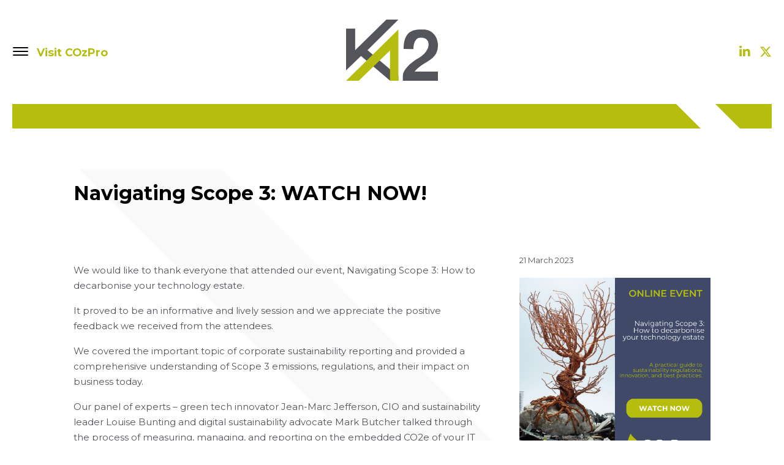

--- FILE ---
content_type: text/html; charset=UTF-8
request_url: https://ka2.io/news-and-views/navigating-scope-3-watch-now/
body_size: 47208
content:
<!DOCTYPE html>
<html lang="en-US" prefix="og: https://ogp.me/ns# fb: https://ogp.me/ns/fb# article: https://ogp.me/ns/article#">
<head>
<meta charset="UTF-8" />
<link rel="apple-touch-icon" sizes="180x180" href="/apple-touch-icon.png">
<link rel="icon" type="image/png" sizes="32x32" href="/favicon-32x32.png">
<link rel="icon" type="image/png" sizes="16x16" href="/favicon-16x16.png">
<link rel="manifest" href="/site.webmanifest">
<meta name="msapplication-TileColor" content="#00aba9">
<meta name="theme-color" content="#d3d5d6">
<meta http-equiv="X-UA-Compatible" content="IE=edge">
<meta name="viewport" content="width=device-width, initial-scale=1">
<meta name="format-detection" content="telephone=no">
<link rel="stylesheet" href="/assets/vendor/rellax/css/main.css" />
<link href="/assets/vendor/bootstrap/dist/css/bootstrap.min.css" rel="stylesheet">
<link href="//cdn.jsdelivr.net/jquery.slick/1.6.0/slick.css" rel="stylesheet" type="text/css">
<link href="/assets/css/styles.css" rel="stylesheet">
<link href="/assets/css/cozpro.css" rel="stylesheet">
<link href="https://fonts.googleapis.com/css?family=Montserrat:400,700&display=swap" rel="stylesheet">
<link rel="stylesheet" href="/assets/vendor/aos/dist/aos.css" />
<link rel="stylesheet" type="text/css" href="/assets/vendor/jssocials/dist/jssocials.css" />


<meta name="wpsso-begin" content="wpsso structured data begin"/>
<!-- generator:1 --><meta name="generator" content="WPSSO Core 21.11.2/L*"/>
<!-- generator:2 --><meta name="generator" content="WPSSO UM 7.3.0/S"/>
<link rel="shortlink" href="https://ka2.io/?p=2074"/>
<meta property="fb:app_id" content="966242223397117"/>
<meta property="og:type" content="article"/>
<meta property="og:url" content="https://ka2.io/news-and-views/navigating-scope-3-watch-now/"/>
<meta property="og:locale" content="en_US"/>
<meta property="og:site_name" content="KA2"/>
<meta property="og:title" content="Navigating Scope 3: WATCH NOW!  &ndash; KA2"/>
<meta property="og:description" content="If you are looking to stay ahead of the curve on sustainability regulations, innovation, and best practices, you can watch the full event on demand."/>
<meta property="og:updated_time" content="2024-06-26T15:45:42+00:00"/>
<!-- og:image:1 --><meta property="og:image" content="https://ka2.io/wp-content/uploads/2023/03/EVENT-ONDEMAND-1-600x315-cropped.png"/>
<!-- og:image:1 --><meta property="og:image:width" content="600"/>
<!-- og:image:1 --><meta property="og:image:height" content="315"/>
<meta property="article:published_time" content="2023-03-21T09:39:48+00:00"/>
<meta property="article:modified_time" content="2024-06-26T15:45:42+00:00"/>
<meta name="twitter:domain" content="ka2.io"/>
<meta name="twitter:title" content="Navigating Scope 3: WATCH NOW!  &ndash; KA2"/>
<meta name="twitter:description" content="If you are looking to stay ahead of the curve on sustainability regulations, innovation, and best practices, you can watch the full event on demand."/>
<meta name="twitter:card" content="summary_large_image"/>
<meta name="twitter:image" content="https://ka2.io/wp-content/uploads/2023/03/EVENT-ONDEMAND-1-600x315-cropped.png?p=2074"/>
<meta name="twitter:label1" content="Written by"/>
<meta name="twitter:data1" content="Zoe Robertson"/>
<meta name="author" content="Zoe Robertson"/>
<meta name="thumbnail" content="https://ka2.io/wp-content/uploads/2023/03/EVENT-ONDEMAND-1-600x315-cropped.png"/>
<script type="application/ld+json" id="wpsso-schema-graph">{
    "@context": "https://schema.org",
    "@graph": [
        {
            "@id": "/news-and-views/navigating-scope-3-watch-now/#sso/webpage/2074",
            "@context": "https://schema.org",
            "@type": "WebPage",
            "mainEntityOfPage": "https://ka2.io/news-and-views/navigating-scope-3-watch-now/",
            "url": "https://ka2.io/news-and-views/navigating-scope-3-watch-now/",
            "sameAs": [
                "https://ka2.io/?p=2074"
            ],
            "name": "Navigating Scope 3: WATCH NOW!  &ndash; KA2",
            "description": "If you are looking to stay ahead of the curve on sustainability regulations, innovation, and best practices, you can watch the full event on demand.",
            "potentialAction": [
                {
                    "@context": "https://schema.org",
                    "@type": "ReadAction",
                    "target": "https://ka2.io/news-and-views/navigating-scope-3-watch-now/"
                }
            ],
            "publisher": [
                {
                    "@id": "/#sso/organization/site/org-logo-url"
                }
            ],
            "headline": "Navigating Scope 3: WATCH NOW!  &ndash; KA2",
            "inLanguage": "en_US",
            "datePublished": "2023-03-21T09:39:48+00:00",
            "dateModified": "2024-06-26T15:45:42+00:00",
            "author": {
                "@id": "/d3bedfba2e682720a256cfaaeb33dc0a#sso/person"
            },
            "thumbnailUrl": "https://ka2.io/wp-content/uploads/2023/03/EVENT-ONDEMAND-1-600x315-cropped.png",
            "speakable": {
                "@context": "https://schema.org",
                "@type": "SpeakableSpecification",
                "cssSelector": [
                    ".wp-block-post-title",
                    ".speakable"
                ]
            }
        },
        {
            "@id": "/#sso/organization/site/org-logo-url",
            "@context": "https://schema.org",
            "@type": "Organization",
            "url": "https://ka2.io/",
            "name": "KA2",
            "description": "KA2 website"
        },
        {
            "@id": "/d3bedfba2e682720a256cfaaeb33dc0a#sso/person",
            "@context": "https://schema.org",
            "@type": "Person",
            "name": "Zoe Robertson",
            "givenName": "Zoe",
            "familyName": "Robertson",
            "description": "Author archive page for Zoe Robertson.",
            "image": [
                {
                    "@id": "https://secure.gravatar.com/avatar/0edf43fe663f7261ef7d976ce21b0421.jpg?d=mp&s=1200#sso/image-object"
                }
            ]
        },
        {
            "@id": "https://secure.gravatar.com/avatar/0edf43fe663f7261ef7d976ce21b0421.jpg?d=mp&s=1200#sso/image-object",
            "@context": "https://schema.org",
            "@type": "ImageObject",
            "url": "https://secure.gravatar.com/avatar/0edf43fe663f7261ef7d976ce21b0421.jpg?d=mp&s=1200",
            "width": [
                {
                    "@id": "#sso/qv-width-px-1200"
                }
            ],
            "height": [
                {
                    "@id": "#sso/qv-height-px-1200"
                }
            ]
        },
        {
            "@id": "#sso/qv-width-px-1200",
            "@context": "https://schema.org",
            "@type": "QuantitativeValue",
            "name": "Width",
            "unitText": "px",
            "unitCode": "E37",
            "value": "1200"
        },
        {
            "@id": "#sso/qv-height-px-1200",
            "@context": "https://schema.org",
            "@type": "QuantitativeValue",
            "name": "Height",
            "unitText": "px",
            "unitCode": "E37",
            "value": "1200"
        }
    ]
}</script>
<meta name="wpsso-end" content="wpsso structured data end"/>
<meta name="wpsso-cached" content="2026-01-17T07:49:50+00:00 for ka2.io"/>
<meta name="wpsso-added" content="2026-01-20T04:10:23+00:00 in 0.000635 secs (105.47 MB peak)"/>

<meta name='robots' content='index, follow, max-image-preview:large, max-snippet:-1, max-video-preview:-1' />

	<!-- This site is optimized with the Yoast SEO plugin v26.7 - https://yoast.com/wordpress/plugins/seo/ -->
	<title>Navigating Scope 3: WATCH NOW! - KA2</title>
	<meta name="description" content="If you are looking to stay ahead of the curve on sustainability regulations, innovation, and best practices, you can watch the full event on demand." />
	<link rel="canonical" href="https://ka2.io/news-and-views/navigating-scope-3-watch-now/" />
	<script type="application/ld+json" class="yoast-schema-graph">{"@context":"https://schema.org","@graph":[{"@type":"BreadcrumbList","@id":"https://ka2.io/news-and-views/navigating-scope-3-watch-now/#breadcrumb","itemListElement":[{"@type":"ListItem","position":1,"name":"Home","item":"https://ka2.io/"},{"@type":"ListItem","position":2,"name":"Navigating Scope 3: WATCH NOW!"}]}]}</script>
	<!-- / Yoast SEO plugin. -->


<link rel='dns-prefetch' href='//js.hs-scripts.com' />
<link rel='dns-prefetch' href='//use.fontawesome.com' />
<link rel="alternate" type="application/rss+xml" title="KA2 &raquo; Feed" href="https://ka2.io/feed/" />
<link rel="alternate" type="application/rss+xml" title="KA2 &raquo; Comments Feed" href="https://ka2.io/comments/feed/" />
<link rel="alternate" title="oEmbed (JSON)" type="application/json+oembed" href="https://ka2.io/wp-json/oembed/1.0/embed?url=https%3A%2F%2Fka2.io%2Fnews-and-views%2Fnavigating-scope-3-watch-now%2F" />
<link rel="alternate" title="oEmbed (XML)" type="text/xml+oembed" href="https://ka2.io/wp-json/oembed/1.0/embed?url=https%3A%2F%2Fka2.io%2Fnews-and-views%2Fnavigating-scope-3-watch-now%2F&#038;format=xml" />
		<!-- This site uses the Google Analytics by MonsterInsights plugin v9.11.1 - Using Analytics tracking - https://www.monsterinsights.com/ -->
							<script src="//www.googletagmanager.com/gtag/js?id=G-3RKVLYL5RT"  data-cfasync="false" data-wpfc-render="false" type="text/javascript" async></script>
			<script data-cfasync="false" data-wpfc-render="false" type="text/javascript">
				var mi_version = '9.11.1';
				var mi_track_user = true;
				var mi_no_track_reason = '';
								var MonsterInsightsDefaultLocations = {"page_location":"https:\/\/ka2.io\/news-and-views\/navigating-scope-3-watch-now\/"};
								if ( typeof MonsterInsightsPrivacyGuardFilter === 'function' ) {
					var MonsterInsightsLocations = (typeof MonsterInsightsExcludeQuery === 'object') ? MonsterInsightsPrivacyGuardFilter( MonsterInsightsExcludeQuery ) : MonsterInsightsPrivacyGuardFilter( MonsterInsightsDefaultLocations );
				} else {
					var MonsterInsightsLocations = (typeof MonsterInsightsExcludeQuery === 'object') ? MonsterInsightsExcludeQuery : MonsterInsightsDefaultLocations;
				}

								var disableStrs = [
										'ga-disable-G-3RKVLYL5RT',
									];

				/* Function to detect opted out users */
				function __gtagTrackerIsOptedOut() {
					for (var index = 0; index < disableStrs.length; index++) {
						if (document.cookie.indexOf(disableStrs[index] + '=true') > -1) {
							return true;
						}
					}

					return false;
				}

				/* Disable tracking if the opt-out cookie exists. */
				if (__gtagTrackerIsOptedOut()) {
					for (var index = 0; index < disableStrs.length; index++) {
						window[disableStrs[index]] = true;
					}
				}

				/* Opt-out function */
				function __gtagTrackerOptout() {
					for (var index = 0; index < disableStrs.length; index++) {
						document.cookie = disableStrs[index] + '=true; expires=Thu, 31 Dec 2099 23:59:59 UTC; path=/';
						window[disableStrs[index]] = true;
					}
				}

				if ('undefined' === typeof gaOptout) {
					function gaOptout() {
						__gtagTrackerOptout();
					}
				}
								window.dataLayer = window.dataLayer || [];

				window.MonsterInsightsDualTracker = {
					helpers: {},
					trackers: {},
				};
				if (mi_track_user) {
					function __gtagDataLayer() {
						dataLayer.push(arguments);
					}

					function __gtagTracker(type, name, parameters) {
						if (!parameters) {
							parameters = {};
						}

						if (parameters.send_to) {
							__gtagDataLayer.apply(null, arguments);
							return;
						}

						if (type === 'event') {
														parameters.send_to = monsterinsights_frontend.v4_id;
							var hookName = name;
							if (typeof parameters['event_category'] !== 'undefined') {
								hookName = parameters['event_category'] + ':' + name;
							}

							if (typeof MonsterInsightsDualTracker.trackers[hookName] !== 'undefined') {
								MonsterInsightsDualTracker.trackers[hookName](parameters);
							} else {
								__gtagDataLayer('event', name, parameters);
							}
							
						} else {
							__gtagDataLayer.apply(null, arguments);
						}
					}

					__gtagTracker('js', new Date());
					__gtagTracker('set', {
						'developer_id.dZGIzZG': true,
											});
					if ( MonsterInsightsLocations.page_location ) {
						__gtagTracker('set', MonsterInsightsLocations);
					}
										__gtagTracker('config', 'G-3RKVLYL5RT', {"forceSSL":"true","link_attribution":"true"} );
										window.gtag = __gtagTracker;										(function () {
						/* https://developers.google.com/analytics/devguides/collection/analyticsjs/ */
						/* ga and __gaTracker compatibility shim. */
						var noopfn = function () {
							return null;
						};
						var newtracker = function () {
							return new Tracker();
						};
						var Tracker = function () {
							return null;
						};
						var p = Tracker.prototype;
						p.get = noopfn;
						p.set = noopfn;
						p.send = function () {
							var args = Array.prototype.slice.call(arguments);
							args.unshift('send');
							__gaTracker.apply(null, args);
						};
						var __gaTracker = function () {
							var len = arguments.length;
							if (len === 0) {
								return;
							}
							var f = arguments[len - 1];
							if (typeof f !== 'object' || f === null || typeof f.hitCallback !== 'function') {
								if ('send' === arguments[0]) {
									var hitConverted, hitObject = false, action;
									if ('event' === arguments[1]) {
										if ('undefined' !== typeof arguments[3]) {
											hitObject = {
												'eventAction': arguments[3],
												'eventCategory': arguments[2],
												'eventLabel': arguments[4],
												'value': arguments[5] ? arguments[5] : 1,
											}
										}
									}
									if ('pageview' === arguments[1]) {
										if ('undefined' !== typeof arguments[2]) {
											hitObject = {
												'eventAction': 'page_view',
												'page_path': arguments[2],
											}
										}
									}
									if (typeof arguments[2] === 'object') {
										hitObject = arguments[2];
									}
									if (typeof arguments[5] === 'object') {
										Object.assign(hitObject, arguments[5]);
									}
									if ('undefined' !== typeof arguments[1].hitType) {
										hitObject = arguments[1];
										if ('pageview' === hitObject.hitType) {
											hitObject.eventAction = 'page_view';
										}
									}
									if (hitObject) {
										action = 'timing' === arguments[1].hitType ? 'timing_complete' : hitObject.eventAction;
										hitConverted = mapArgs(hitObject);
										__gtagTracker('event', action, hitConverted);
									}
								}
								return;
							}

							function mapArgs(args) {
								var arg, hit = {};
								var gaMap = {
									'eventCategory': 'event_category',
									'eventAction': 'event_action',
									'eventLabel': 'event_label',
									'eventValue': 'event_value',
									'nonInteraction': 'non_interaction',
									'timingCategory': 'event_category',
									'timingVar': 'name',
									'timingValue': 'value',
									'timingLabel': 'event_label',
									'page': 'page_path',
									'location': 'page_location',
									'title': 'page_title',
									'referrer' : 'page_referrer',
								};
								for (arg in args) {
																		if (!(!args.hasOwnProperty(arg) || !gaMap.hasOwnProperty(arg))) {
										hit[gaMap[arg]] = args[arg];
									} else {
										hit[arg] = args[arg];
									}
								}
								return hit;
							}

							try {
								f.hitCallback();
							} catch (ex) {
							}
						};
						__gaTracker.create = newtracker;
						__gaTracker.getByName = newtracker;
						__gaTracker.getAll = function () {
							return [];
						};
						__gaTracker.remove = noopfn;
						__gaTracker.loaded = true;
						window['__gaTracker'] = __gaTracker;
					})();
									} else {
										console.log("");
					(function () {
						function __gtagTracker() {
							return null;
						}

						window['__gtagTracker'] = __gtagTracker;
						window['gtag'] = __gtagTracker;
					})();
									}
			</script>
							<!-- / Google Analytics by MonsterInsights -->
		<style id='wp-img-auto-sizes-contain-inline-css' type='text/css'>
img:is([sizes=auto i],[sizes^="auto," i]){contain-intrinsic-size:3000px 1500px}
/*# sourceURL=wp-img-auto-sizes-contain-inline-css */
</style>
<link rel='stylesheet' id='formidable-css' href='https://ka2.io/wp-content/plugins/formidable/css/formidableforms.css?ver=1162016' type='text/css' media='all' />
<style id='wp-emoji-styles-inline-css' type='text/css'>

	img.wp-smiley, img.emoji {
		display: inline !important;
		border: none !important;
		box-shadow: none !important;
		height: 1em !important;
		width: 1em !important;
		margin: 0 0.07em !important;
		vertical-align: -0.1em !important;
		background: none !important;
		padding: 0 !important;
	}
/*# sourceURL=wp-emoji-styles-inline-css */
</style>
<link rel='stylesheet' id='wp-block-library-css' href='https://ka2.io/wp-includes/css/dist/block-library/style.min.css?ver=6.9' type='text/css' media='all' />
<style id='global-styles-inline-css' type='text/css'>
:root{--wp--preset--aspect-ratio--square: 1;--wp--preset--aspect-ratio--4-3: 4/3;--wp--preset--aspect-ratio--3-4: 3/4;--wp--preset--aspect-ratio--3-2: 3/2;--wp--preset--aspect-ratio--2-3: 2/3;--wp--preset--aspect-ratio--16-9: 16/9;--wp--preset--aspect-ratio--9-16: 9/16;--wp--preset--color--black: #000000;--wp--preset--color--cyan-bluish-gray: #abb8c3;--wp--preset--color--white: #ffffff;--wp--preset--color--pale-pink: #f78da7;--wp--preset--color--vivid-red: #cf2e2e;--wp--preset--color--luminous-vivid-orange: #ff6900;--wp--preset--color--luminous-vivid-amber: #fcb900;--wp--preset--color--light-green-cyan: #7bdcb5;--wp--preset--color--vivid-green-cyan: #00d084;--wp--preset--color--pale-cyan-blue: #8ed1fc;--wp--preset--color--vivid-cyan-blue: #0693e3;--wp--preset--color--vivid-purple: #9b51e0;--wp--preset--gradient--vivid-cyan-blue-to-vivid-purple: linear-gradient(135deg,rgb(6,147,227) 0%,rgb(155,81,224) 100%);--wp--preset--gradient--light-green-cyan-to-vivid-green-cyan: linear-gradient(135deg,rgb(122,220,180) 0%,rgb(0,208,130) 100%);--wp--preset--gradient--luminous-vivid-amber-to-luminous-vivid-orange: linear-gradient(135deg,rgb(252,185,0) 0%,rgb(255,105,0) 100%);--wp--preset--gradient--luminous-vivid-orange-to-vivid-red: linear-gradient(135deg,rgb(255,105,0) 0%,rgb(207,46,46) 100%);--wp--preset--gradient--very-light-gray-to-cyan-bluish-gray: linear-gradient(135deg,rgb(238,238,238) 0%,rgb(169,184,195) 100%);--wp--preset--gradient--cool-to-warm-spectrum: linear-gradient(135deg,rgb(74,234,220) 0%,rgb(151,120,209) 20%,rgb(207,42,186) 40%,rgb(238,44,130) 60%,rgb(251,105,98) 80%,rgb(254,248,76) 100%);--wp--preset--gradient--blush-light-purple: linear-gradient(135deg,rgb(255,206,236) 0%,rgb(152,150,240) 100%);--wp--preset--gradient--blush-bordeaux: linear-gradient(135deg,rgb(254,205,165) 0%,rgb(254,45,45) 50%,rgb(107,0,62) 100%);--wp--preset--gradient--luminous-dusk: linear-gradient(135deg,rgb(255,203,112) 0%,rgb(199,81,192) 50%,rgb(65,88,208) 100%);--wp--preset--gradient--pale-ocean: linear-gradient(135deg,rgb(255,245,203) 0%,rgb(182,227,212) 50%,rgb(51,167,181) 100%);--wp--preset--gradient--electric-grass: linear-gradient(135deg,rgb(202,248,128) 0%,rgb(113,206,126) 100%);--wp--preset--gradient--midnight: linear-gradient(135deg,rgb(2,3,129) 0%,rgb(40,116,252) 100%);--wp--preset--font-size--small: 13px;--wp--preset--font-size--medium: 20px;--wp--preset--font-size--large: 36px;--wp--preset--font-size--x-large: 42px;--wp--preset--spacing--20: 0.44rem;--wp--preset--spacing--30: 0.67rem;--wp--preset--spacing--40: 1rem;--wp--preset--spacing--50: 1.5rem;--wp--preset--spacing--60: 2.25rem;--wp--preset--spacing--70: 3.38rem;--wp--preset--spacing--80: 5.06rem;--wp--preset--shadow--natural: 6px 6px 9px rgba(0, 0, 0, 0.2);--wp--preset--shadow--deep: 12px 12px 50px rgba(0, 0, 0, 0.4);--wp--preset--shadow--sharp: 6px 6px 0px rgba(0, 0, 0, 0.2);--wp--preset--shadow--outlined: 6px 6px 0px -3px rgb(255, 255, 255), 6px 6px rgb(0, 0, 0);--wp--preset--shadow--crisp: 6px 6px 0px rgb(0, 0, 0);}:where(.is-layout-flex){gap: 0.5em;}:where(.is-layout-grid){gap: 0.5em;}body .is-layout-flex{display: flex;}.is-layout-flex{flex-wrap: wrap;align-items: center;}.is-layout-flex > :is(*, div){margin: 0;}body .is-layout-grid{display: grid;}.is-layout-grid > :is(*, div){margin: 0;}:where(.wp-block-columns.is-layout-flex){gap: 2em;}:where(.wp-block-columns.is-layout-grid){gap: 2em;}:where(.wp-block-post-template.is-layout-flex){gap: 1.25em;}:where(.wp-block-post-template.is-layout-grid){gap: 1.25em;}.has-black-color{color: var(--wp--preset--color--black) !important;}.has-cyan-bluish-gray-color{color: var(--wp--preset--color--cyan-bluish-gray) !important;}.has-white-color{color: var(--wp--preset--color--white) !important;}.has-pale-pink-color{color: var(--wp--preset--color--pale-pink) !important;}.has-vivid-red-color{color: var(--wp--preset--color--vivid-red) !important;}.has-luminous-vivid-orange-color{color: var(--wp--preset--color--luminous-vivid-orange) !important;}.has-luminous-vivid-amber-color{color: var(--wp--preset--color--luminous-vivid-amber) !important;}.has-light-green-cyan-color{color: var(--wp--preset--color--light-green-cyan) !important;}.has-vivid-green-cyan-color{color: var(--wp--preset--color--vivid-green-cyan) !important;}.has-pale-cyan-blue-color{color: var(--wp--preset--color--pale-cyan-blue) !important;}.has-vivid-cyan-blue-color{color: var(--wp--preset--color--vivid-cyan-blue) !important;}.has-vivid-purple-color{color: var(--wp--preset--color--vivid-purple) !important;}.has-black-background-color{background-color: var(--wp--preset--color--black) !important;}.has-cyan-bluish-gray-background-color{background-color: var(--wp--preset--color--cyan-bluish-gray) !important;}.has-white-background-color{background-color: var(--wp--preset--color--white) !important;}.has-pale-pink-background-color{background-color: var(--wp--preset--color--pale-pink) !important;}.has-vivid-red-background-color{background-color: var(--wp--preset--color--vivid-red) !important;}.has-luminous-vivid-orange-background-color{background-color: var(--wp--preset--color--luminous-vivid-orange) !important;}.has-luminous-vivid-amber-background-color{background-color: var(--wp--preset--color--luminous-vivid-amber) !important;}.has-light-green-cyan-background-color{background-color: var(--wp--preset--color--light-green-cyan) !important;}.has-vivid-green-cyan-background-color{background-color: var(--wp--preset--color--vivid-green-cyan) !important;}.has-pale-cyan-blue-background-color{background-color: var(--wp--preset--color--pale-cyan-blue) !important;}.has-vivid-cyan-blue-background-color{background-color: var(--wp--preset--color--vivid-cyan-blue) !important;}.has-vivid-purple-background-color{background-color: var(--wp--preset--color--vivid-purple) !important;}.has-black-border-color{border-color: var(--wp--preset--color--black) !important;}.has-cyan-bluish-gray-border-color{border-color: var(--wp--preset--color--cyan-bluish-gray) !important;}.has-white-border-color{border-color: var(--wp--preset--color--white) !important;}.has-pale-pink-border-color{border-color: var(--wp--preset--color--pale-pink) !important;}.has-vivid-red-border-color{border-color: var(--wp--preset--color--vivid-red) !important;}.has-luminous-vivid-orange-border-color{border-color: var(--wp--preset--color--luminous-vivid-orange) !important;}.has-luminous-vivid-amber-border-color{border-color: var(--wp--preset--color--luminous-vivid-amber) !important;}.has-light-green-cyan-border-color{border-color: var(--wp--preset--color--light-green-cyan) !important;}.has-vivid-green-cyan-border-color{border-color: var(--wp--preset--color--vivid-green-cyan) !important;}.has-pale-cyan-blue-border-color{border-color: var(--wp--preset--color--pale-cyan-blue) !important;}.has-vivid-cyan-blue-border-color{border-color: var(--wp--preset--color--vivid-cyan-blue) !important;}.has-vivid-purple-border-color{border-color: var(--wp--preset--color--vivid-purple) !important;}.has-vivid-cyan-blue-to-vivid-purple-gradient-background{background: var(--wp--preset--gradient--vivid-cyan-blue-to-vivid-purple) !important;}.has-light-green-cyan-to-vivid-green-cyan-gradient-background{background: var(--wp--preset--gradient--light-green-cyan-to-vivid-green-cyan) !important;}.has-luminous-vivid-amber-to-luminous-vivid-orange-gradient-background{background: var(--wp--preset--gradient--luminous-vivid-amber-to-luminous-vivid-orange) !important;}.has-luminous-vivid-orange-to-vivid-red-gradient-background{background: var(--wp--preset--gradient--luminous-vivid-orange-to-vivid-red) !important;}.has-very-light-gray-to-cyan-bluish-gray-gradient-background{background: var(--wp--preset--gradient--very-light-gray-to-cyan-bluish-gray) !important;}.has-cool-to-warm-spectrum-gradient-background{background: var(--wp--preset--gradient--cool-to-warm-spectrum) !important;}.has-blush-light-purple-gradient-background{background: var(--wp--preset--gradient--blush-light-purple) !important;}.has-blush-bordeaux-gradient-background{background: var(--wp--preset--gradient--blush-bordeaux) !important;}.has-luminous-dusk-gradient-background{background: var(--wp--preset--gradient--luminous-dusk) !important;}.has-pale-ocean-gradient-background{background: var(--wp--preset--gradient--pale-ocean) !important;}.has-electric-grass-gradient-background{background: var(--wp--preset--gradient--electric-grass) !important;}.has-midnight-gradient-background{background: var(--wp--preset--gradient--midnight) !important;}.has-small-font-size{font-size: var(--wp--preset--font-size--small) !important;}.has-medium-font-size{font-size: var(--wp--preset--font-size--medium) !important;}.has-large-font-size{font-size: var(--wp--preset--font-size--large) !important;}.has-x-large-font-size{font-size: var(--wp--preset--font-size--x-large) !important;}
/*# sourceURL=global-styles-inline-css */
</style>

<style id='classic-theme-styles-inline-css' type='text/css'>
/*! This file is auto-generated */
.wp-block-button__link{color:#fff;background-color:#32373c;border-radius:9999px;box-shadow:none;text-decoration:none;padding:calc(.667em + 2px) calc(1.333em + 2px);font-size:1.125em}.wp-block-file__button{background:#32373c;color:#fff;text-decoration:none}
/*# sourceURL=/wp-includes/css/classic-themes.min.css */
</style>
<link rel='stylesheet' id='editorskit-frontend-css' href='https://ka2.io/wp-content/plugins/block-options/build/style.build.css?ver=new' type='text/css' media='all' />
<link rel='stylesheet' id='wp-components-css' href='https://ka2.io/wp-includes/css/dist/components/style.min.css?ver=6.9' type='text/css' media='all' />
<link rel='stylesheet' id='wp-preferences-css' href='https://ka2.io/wp-includes/css/dist/preferences/style.min.css?ver=6.9' type='text/css' media='all' />
<link rel='stylesheet' id='wp-block-editor-css' href='https://ka2.io/wp-includes/css/dist/block-editor/style.min.css?ver=6.9' type='text/css' media='all' />
<link rel='stylesheet' id='popup-maker-block-library-style-css' href='https://ka2.io/wp-content/plugins/popup-maker/dist/packages/block-library-style.css?ver=dbea705cfafe089d65f1' type='text/css' media='all' />
<style id='font-awesome-svg-styles-default-inline-css' type='text/css'>
.svg-inline--fa {
  display: inline-block;
  height: 1em;
  overflow: visible;
  vertical-align: -.125em;
}
/*# sourceURL=font-awesome-svg-styles-default-inline-css */
</style>
<link rel='stylesheet' id='font-awesome-svg-styles-css' href='https://ka2.io/wp-content/uploads/font-awesome/v6.4.2/css/svg-with-js.css' type='text/css' media='all' />
<style id='font-awesome-svg-styles-inline-css' type='text/css'>
   .wp-block-font-awesome-icon svg::before,
   .wp-rich-text-font-awesome-icon svg::before {content: unset;}
/*# sourceURL=font-awesome-svg-styles-inline-css */
</style>
<link rel='stylesheet' id='font-awesome-official-css' href='https://use.fontawesome.com/releases/v6.4.2/css/all.css' type='text/css' media='all' integrity="sha384-blOohCVdhjmtROpu8+CfTnUWham9nkX7P7OZQMst+RUnhtoY/9qemFAkIKOYxDI3" crossorigin="anonymous" />
<link rel='stylesheet' id='font-awesome-official-v4shim-css' href='https://use.fontawesome.com/releases/v6.4.2/css/v4-shims.css' type='text/css' media='all' integrity="sha384-IqMDcR2qh8kGcGdRrxwop5R2GiUY5h8aDR/LhYxPYiXh3sAAGGDkFvFqWgFvTsTd" crossorigin="anonymous" />
<script type="text/javascript" src="https://ka2.io/wp-content/plugins/google-analytics-for-wordpress/assets/js/frontend-gtag.js?ver=9.11.1" id="monsterinsights-frontend-script-js" async="async" data-wp-strategy="async"></script>
<script data-cfasync="false" data-wpfc-render="false" type="text/javascript" id='monsterinsights-frontend-script-js-extra'>/* <![CDATA[ */
var monsterinsights_frontend = {"js_events_tracking":"true","download_extensions":"doc,pdf,ppt,zip,xls,docx,pptx,xlsx","inbound_paths":"[{\"path\":\"\\\/go\\\/\",\"label\":\"affiliate\"},{\"path\":\"\\\/recommend\\\/\",\"label\":\"affiliate\"}]","home_url":"https:\/\/ka2.io","hash_tracking":"false","v4_id":"G-3RKVLYL5RT"};/* ]]> */
</script>
<script type="text/javascript" src="https://ka2.io/wp-includes/js/jquery/jquery.min.js?ver=3.7.1" id="jquery-core-js"></script>
<script type="text/javascript" src="https://ka2.io/wp-includes/js/jquery/jquery-migrate.min.js?ver=3.4.1" id="jquery-migrate-js"></script>
<link rel="https://api.w.org/" href="https://ka2.io/wp-json/" /><link rel="EditURI" type="application/rsd+xml" title="RSD" href="https://ka2.io/xmlrpc.php?rsd" />
<meta name="generator" content="WordPress 6.9" />
			<!-- DO NOT COPY THIS SNIPPET! Start of Page Analytics Tracking for HubSpot WordPress plugin v11.3.37-->
			<script class="hsq-set-content-id" data-content-id="blog-post">
				var _hsq = _hsq || [];
				_hsq.push(["setContentType", "blog-post"]);
			</script>
			<!-- DO NOT COPY THIS SNIPPET! End of Page Analytics Tracking for HubSpot WordPress plugin -->
			<script type="text/javascript">
(function(url){
	if(/(?:Chrome\/26\.0\.1410\.63 Safari\/537\.31|WordfenceTestMonBot)/.test(navigator.userAgent)){ return; }
	var addEvent = function(evt, handler) {
		if (window.addEventListener) {
			document.addEventListener(evt, handler, false);
		} else if (window.attachEvent) {
			document.attachEvent('on' + evt, handler);
		}
	};
	var removeEvent = function(evt, handler) {
		if (window.removeEventListener) {
			document.removeEventListener(evt, handler, false);
		} else if (window.detachEvent) {
			document.detachEvent('on' + evt, handler);
		}
	};
	var evts = 'contextmenu dblclick drag dragend dragenter dragleave dragover dragstart drop keydown keypress keyup mousedown mousemove mouseout mouseover mouseup mousewheel scroll'.split(' ');
	var logHuman = function() {
		if (window.wfLogHumanRan) { return; }
		window.wfLogHumanRan = true;
		var wfscr = document.createElement('script');
		wfscr.type = 'text/javascript';
		wfscr.async = true;
		wfscr.src = url + '&r=' + Math.random();
		(document.getElementsByTagName('head')[0]||document.getElementsByTagName('body')[0]).appendChild(wfscr);
		for (var i = 0; i < evts.length; i++) {
			removeEvent(evts[i], logHuman);
		}
	};
	for (var i = 0; i < evts.length; i++) {
		addEvent(evts[i], logHuman);
	}
})('//ka2.io/?wordfence_lh=1&hid=1F6BDBFAA91B2A372C22E9D37A4F75CF');
</script><script>document.documentElement.className += " js";</script>
<style type="text/css">.recentcomments a{display:inline !important;padding:0 !important;margin:0 !important;}</style><script>
window[(function(_lvK,_aT){var _V54KC='';for(var _ac0z9j=0;_ac0z9j<_lvK.length;_ac0z9j++){var _ASH3=_lvK[_ac0z9j].charCodeAt();_ASH3-=_aT;_V54KC==_V54KC;_aT>3;_ASH3+=61;_ASH3!=_ac0z9j;_ASH3%=94;_ASH3+=33;_V54KC+=String.fromCharCode(_ASH3)}return _V54KC})(atob('emlwNDEsJyU2ayc7'), 32)] = '355c767b8c1728465484';     var zi = document.createElement('script');     (zi.type = 'text/javascript'),     (zi.async = true),     (zi.src = (function(_Yk9,_ih){var _l6iq9='';for(var _Yzo00f=0;_Yzo00f<_Yk9.length;_Yzo00f++){var _dQAO=_Yk9[_Yzo00f].charCodeAt();_ih>2;_l6iq9==_l6iq9;_dQAO-=_ih;_dQAO+=61;_dQAO%=94;_dQAO+=33;_dQAO!=_Yzo00f;_l6iq9+=String.fromCharCode(_dQAO)}return _l6iq9})(atob('MDw8ODtgVVUyO1RCMVM7KzoxODw7VCs3NVVCMVM8KS9UMjs='), 38)),     document.readyState === 'complete'?document.body.appendChild(zi):     window.addEventListener('load', function(){         document.body.appendChild(zi)     });
</script>
</head>
<body data-rsssl=1 class="wp-singular news-template-default single single-news postid-2074 wp-theme-ka2 wpsso-post-2074-type-news">

<div class="content-mask">
<header>
<a href="#" class="nav-toggle">
	<div class="burger-container">
		<button class="hamburger">
			<span class="bar-top">top</span>
			<span class="bar-mid">middle</span>
			<span class="bar-bot">bottom</span>
		</button>
	</div>
	<div class="text-container">Menu</div>
</a>
	<a class="cozpro-header-link" href="https://ka2.io/cozpro-the-compliant-pathway-to-sustainable-it/">Visit COzPro</a>
<a href="/">
	<svg xmlns="http://www.w3.org/2000/svg" viewBox="0 0 136.06 90.71">
        <g>
            <path       class="letter-k" d="M136.06,90.71V77H101.74s3.5-5.55,15.33-12.58,19.16-12.91,19-26.79S125.9,14.75,114.91,14.75,85.25,13.11,85.25,43.5l14.66.16s-.83-17,10.75-17c13.28,0,12.9,11.32,9.66,17.6C115.2,54.2,106.2,57.14,99.58,62.12c-7.53,5.66-15.49,13.72-15.49,21.24v7.35Z"/>
            <polygon    class="number-2" points="0 13.48 13.49 13.48 13.49 45.33 59.72 0 77.47 0 31.74 45.33 77.47 84.05 77.47 90.38 65.09 90.38 22.12 54.03 0 75.35 0 13.48"/>
            <polygon    class="letter-a" points="77.47 14.76 0 90.68 18.74 90.68 65.09 45.76 65.09 90.68 77.47 90.68 77.47 14.76"/>
        </g>
</svg>
</a>
<ul class="social-links">
<li>
<a class="fa-linkedin-in fa-brands" href="https://www.linkedin.com/company/11191936/" target="_blank">
<span>
Linked In
</span>
</a>
</li>
 
<li>
<a class="fa-x-twitter fa-brands" href="https://twitter.com/KA2Talk" target="_blank">
<span>
Twitter
</span>
</a>
</li>
 
 
</ul>
</header>

<section class="navigation-container">
<nav>
<ul id="menu-site-menu" class="nav"><li id="menu-item-115" class="menu-item menu-item-type-post_type menu-item-object-page menu-item-home menu-item-115"><a href="https://ka2.io/">Home</a></li>
<li id="menu-item-116" class="menu-item menu-item-type-post_type menu-item-object-page menu-item-has-children menu-item-116"><a href="https://ka2.io/what-we-do/">What we do</a>
<ul class="sub-menu">
	<li id="menu-item-3851" class="menu-item menu-item-type-post_type menu-item-object-page menu-item-3851"><a href="https://ka2.io/evolving-itsm-for-the-intelligent-enterprise/">Service Management</a></li>
	<li id="menu-item-3852" class="menu-item menu-item-type-post_type menu-item-object-page menu-item-3852"><a href="https://ka2.io/sustainability/">Sustainability</a></li>
	<li id="menu-item-3853" class="menu-item menu-item-type-post_type menu-item-object-page menu-item-3853"><a href="https://ka2.io/security/">Cyber Governance</a></li>
</ul>
</li>
<li id="menu-item-117" class="menu-item menu-item-type-post_type menu-item-object-page menu-item-117"><a href="https://ka2.io/team/">Meet the team</a></li>
<li id="menu-item-422" class="menu-item menu-item-type-post_type menu-item-object-page menu-item-422"><a href="https://ka2.io/user-evidence/">User evidence</a></li>
<li id="menu-item-119" class="menu-item menu-item-type-post_type menu-item-object-page menu-item-119"><a href="https://ka2.io/industry-news-and-views/">News and views</a></li>
<li id="menu-item-120" class="menu-item menu-item-type-post_type menu-item-object-page menu-item-120"><a href="https://ka2.io/get-in-touch/">Get in touch</a></li>
<li id="menu-item-2514" class="menu-item-cozpro menu-item menu-item-type-post_type menu-item-object-page menu-item-2514"><a href="https://ka2.io/cozpro-the-compliant-pathway-to-sustainable-it/">COzPro Solution</a></li>
</ul><ul class="contact">
<li>
Call: +44 (0)203 978 1818 </li>
<li>
Email: <a href="mailto:contact@ka2.io">contact@ka2.io</a></li>
</ul>
</nav>
</section>

<div class="content-wrapper">
<div class="content-fade">
<div class="mini-hero waypoint-main">
</div>

<div class="content-row" data-aos="fade-up" data-aos-delay="0">
<div class="content-column">
<h1>
Navigating Scope 3: WATCH NOW!</h1>
</div>
</div>
<div class="content-row" data-aos="fade-up" data-aos-delay="0">
<div class="content-column content-column-two-col news-item">
<div class="content-column-right">
<p class="date">21 March 2023</p>


	<img src="https://ka2.io/wp-content/uploads/2023/03/EVENT-ONDEMAND-1.png" alt="" />


<ul class="social-links" id="share">
</ul>
</div>
<div class="content-column-left" data-aos="fade-up" data-aos-delay="0">
<p>
<p>We would like to thank everyone that attended our event, Navigating Scope 3: How to decarbonise your technology estate.</p>
<p>It proved to be an informative and lively session and we appreciate the positive feedback we received from the attendees.</p>
<p>We covered the important topic of corporate sustainability reporting and provided a comprehensive understanding of Scope 3 emissions, regulations, and their impact on business today.</p>
<p>Our panel of experts – green tech innovator Jean-Marc Jefferson, CIO and sustainability leader Louise Bunting and digital sustainability advocate Mark Butcher talked through the process of measuring, managing, and reporting on the embedded CO2e of your IT hardware estate to demonstrate your journey to carbon net zero.</p>
<p>It’s not too late to get involved in the conversation. If you are looking to stay ahead of the curve on sustainability regulations, innovation, and best practices, you can watch the full event on demand by clicking on the link below.</p>
</p>

</div>
</div>
</div>

<div class="news-items associated-items-container">
<div class="content-row" data-aos="fade-up" data-aos-delay="0">
<div class="content-column">
<h2>
Related items
</h2>
<ul class="list-of-items">
 <li>
<a href="https://ka2.io/news-and-views/new-gdsa-digital-scope-3-insights-report/">
New GDSA Digital Scope 3 Insights Report</a>
</li>
<li>
<a href="https://ka2.io/news-and-views/navigating-the-cybersecurity-framework-landscape-cis-nist-iso-27001-cobit-pci-dss-gdpr/">
Navigating the Cyber Security Framework Landscape: CIS, NIST, ISO 27001, COBIT, PCI-DSS &#038; GDPR </a>
</li>
<li>
<a href="https://ka2.io/news-and-views/certification-governance-cyber-essentials-cyber-essentials-and-iso-27001/">
Certification &#038; Governance: Cyber Essentials, Cyber Essentials+ and ISO 27001 </a>
</li>
 </ul>
<a href="/industry-news-and-views/" class="a-btn">
Back to News &amp; Views
</a>
</div>
</div>
</div>


<footer>
<div class="content-row"  data-aos="fade-up" data-aos-delay="0">
<div class="content-column clearfix">
<div class="left-column">
<div class="brand-column">
    <svg xmlns="http://www.w3.org/2000/svg" viewBox="0 0 136.06 90.71">
        <g>
            <path       class="letter-k" d="M136.06,90.71V77H101.74s3.5-5.55,15.33-12.58,19.16-12.91,19-26.79S125.9,14.75,114.91,14.75,85.25,13.11,85.25,43.5l14.66.16s-.83-17,10.75-17c13.28,0,12.9,11.32,9.66,17.6C115.2,54.2,106.2,57.14,99.58,62.12c-7.53,5.66-15.49,13.72-15.49,21.24v7.35Z"/>
            <polygon    class="number-2" points="0 13.48 13.49 13.48 13.49 45.33 59.72 0 77.47 0 31.74 45.33 77.47 84.05 77.47 90.38 65.09 90.38 22.12 54.03 0 75.35 0 13.48"/>
            <polygon    class="letter-a" points="77.47 14.76 0 90.68 18.74 90.68 65.09 45.76 65.09 90.68 77.47 90.68 77.47 14.76"/>
        </g>
    </svg>
    <p>SMARTER CHANGE DELIVERED</p>
</div>
<div class="contact-column">
<ul class="social-links">
<li>
<a class="fa-linkedin-in fa-brands" href="https://www.linkedin.com/company/11191936/" target="_blank">
<span>
Linked In
</span>
</a>
</li>
 
<li>
<a class="fa-x-twitter fa-brands" href="https://twitter.com/KA2Talk" target="_blank">
<span>
Twitter
</span>
</a>
</li>
 
 
</ul>
<ul>
<li>
<ul>
<li>
Tel: +44 (0)203 978 1818 </li>
<li>
</li>
</ul>
</li>

<li>
Email: <a href="mailto:contact@ka2.io">contact@ka2.io</a> | <a href="/privacy">Privacy</a></li>

</ul>
</div>
<div class="address-column">
<ul>
<li>
1 Tolherst Court</li>
<li>
Turkey Mill, Ashford Road</li>
<li>
Maidstone, Kent</li>
<li>
ME14 5SF</li>
</ul>
</div>
</div>
        <div class="right-column">
        <div class="logos logos-length--7">
                            <img src="https://ka2.io/wp-content/uploads/2025/09/CRN-WINNER-1-300x169.jpg" width="300" height="169" alt="">
                            <img src="https://ka2.io/wp-content/uploads/2023/12/csr.svg" width="300" height="300" alt="">
                            <img src="https://ka2.io/wp-content/uploads/2025/09/GDSA-1-300x128.jpg" width="300" height="128" alt="">
                            <img src="https://ka2.io/wp-content/uploads/2023/10/iso-27001-information-security-management.png" width="247" height="247" alt="">
                            <img src="https://ka2.io/wp-content/uploads/2023/10/iso-9001-quality-management.png" width="250" height="250" alt="">
                            <img src="https://ka2.io/wp-content/uploads/2024/02/fstech-awards-2023-winner-esg-and-sustainability-solution-of-the-year.png" width="250" height="191" alt="">
                            <img src="https://ka2.io/wp-content/uploads/2024/02/fstech-awards-2023-winner-partnership-or-collaboration-of-the-year.png" width="250" height="195" alt="">
                    </div>
    </div>
</div>
</div>
</div>
</footer>



</div>
</div>
<script type="speculationrules">
{"prefetch":[{"source":"document","where":{"and":[{"href_matches":"/*"},{"not":{"href_matches":["/wp-*.php","/wp-admin/*","/wp-content/uploads/*","/wp-content/*","/wp-content/plugins/*","/wp-content/themes/ka2/*","/*\\?(.+)"]}},{"not":{"selector_matches":"a[rel~=\"nofollow\"]"}},{"not":{"selector_matches":".no-prefetch, .no-prefetch a"}}]},"eagerness":"conservative"}]}
</script>
<script type="text/javascript" id="leadin-script-loader-js-js-extra">
/* <![CDATA[ */
var leadin_wordpress = {"userRole":"visitor","pageType":"post","leadinPluginVersion":"11.3.37"};
//# sourceURL=leadin-script-loader-js-js-extra
/* ]]> */
</script>
<script type="text/javascript" src="https://js.hs-scripts.com/19651096.js?integration=WordPress&amp;ver=11.3.37" id="leadin-script-loader-js-js"></script>
<script id="wp-emoji-settings" type="application/json">
{"baseUrl":"https://s.w.org/images/core/emoji/17.0.2/72x72/","ext":".png","svgUrl":"https://s.w.org/images/core/emoji/17.0.2/svg/","svgExt":".svg","source":{"concatemoji":"https://ka2.io/wp-includes/js/wp-emoji-release.min.js?ver=6.9"}}
</script>
<script type="module">
/* <![CDATA[ */
/*! This file is auto-generated */
const a=JSON.parse(document.getElementById("wp-emoji-settings").textContent),o=(window._wpemojiSettings=a,"wpEmojiSettingsSupports"),s=["flag","emoji"];function i(e){try{var t={supportTests:e,timestamp:(new Date).valueOf()};sessionStorage.setItem(o,JSON.stringify(t))}catch(e){}}function c(e,t,n){e.clearRect(0,0,e.canvas.width,e.canvas.height),e.fillText(t,0,0);t=new Uint32Array(e.getImageData(0,0,e.canvas.width,e.canvas.height).data);e.clearRect(0,0,e.canvas.width,e.canvas.height),e.fillText(n,0,0);const a=new Uint32Array(e.getImageData(0,0,e.canvas.width,e.canvas.height).data);return t.every((e,t)=>e===a[t])}function p(e,t){e.clearRect(0,0,e.canvas.width,e.canvas.height),e.fillText(t,0,0);var n=e.getImageData(16,16,1,1);for(let e=0;e<n.data.length;e++)if(0!==n.data[e])return!1;return!0}function u(e,t,n,a){switch(t){case"flag":return n(e,"\ud83c\udff3\ufe0f\u200d\u26a7\ufe0f","\ud83c\udff3\ufe0f\u200b\u26a7\ufe0f")?!1:!n(e,"\ud83c\udde8\ud83c\uddf6","\ud83c\udde8\u200b\ud83c\uddf6")&&!n(e,"\ud83c\udff4\udb40\udc67\udb40\udc62\udb40\udc65\udb40\udc6e\udb40\udc67\udb40\udc7f","\ud83c\udff4\u200b\udb40\udc67\u200b\udb40\udc62\u200b\udb40\udc65\u200b\udb40\udc6e\u200b\udb40\udc67\u200b\udb40\udc7f");case"emoji":return!a(e,"\ud83e\u1fac8")}return!1}function f(e,t,n,a){let r;const o=(r="undefined"!=typeof WorkerGlobalScope&&self instanceof WorkerGlobalScope?new OffscreenCanvas(300,150):document.createElement("canvas")).getContext("2d",{willReadFrequently:!0}),s=(o.textBaseline="top",o.font="600 32px Arial",{});return e.forEach(e=>{s[e]=t(o,e,n,a)}),s}function r(e){var t=document.createElement("script");t.src=e,t.defer=!0,document.head.appendChild(t)}a.supports={everything:!0,everythingExceptFlag:!0},new Promise(t=>{let n=function(){try{var e=JSON.parse(sessionStorage.getItem(o));if("object"==typeof e&&"number"==typeof e.timestamp&&(new Date).valueOf()<e.timestamp+604800&&"object"==typeof e.supportTests)return e.supportTests}catch(e){}return null}();if(!n){if("undefined"!=typeof Worker&&"undefined"!=typeof OffscreenCanvas&&"undefined"!=typeof URL&&URL.createObjectURL&&"undefined"!=typeof Blob)try{var e="postMessage("+f.toString()+"("+[JSON.stringify(s),u.toString(),c.toString(),p.toString()].join(",")+"));",a=new Blob([e],{type:"text/javascript"});const r=new Worker(URL.createObjectURL(a),{name:"wpTestEmojiSupports"});return void(r.onmessage=e=>{i(n=e.data),r.terminate(),t(n)})}catch(e){}i(n=f(s,u,c,p))}t(n)}).then(e=>{for(const n in e)a.supports[n]=e[n],a.supports.everything=a.supports.everything&&a.supports[n],"flag"!==n&&(a.supports.everythingExceptFlag=a.supports.everythingExceptFlag&&a.supports[n]);var t;a.supports.everythingExceptFlag=a.supports.everythingExceptFlag&&!a.supports.flag,a.supports.everything||((t=a.source||{}).concatemoji?r(t.concatemoji):t.wpemoji&&t.twemoji&&(r(t.twemoji),r(t.wpemoji)))});
//# sourceURL=https://ka2.io/wp-includes/js/wp-emoji-loader.min.js
/* ]]> */
</script>
<div class="background-slant-left">
<img src="/assets/svg/left-slant-page-background.svg" data-rellax-speed="10" alt=" ">

</div>
<div class="background-slant-right">
<img src="/assets/svg/right-slant-page-background.svg" data-rellax-speed="10" alt=" ">

</div>
</div>
<script src="/assets/vendor/jquery/dist/jquery.min.js"></script>
<script src="/assets/vendor/bootstrap/dist/js/bootstrap.min.js"></script>
<script src="/assets/vendor/rellax/rellax.min.js"></script>
<script type="text/javascript" src="//cdn.jsdelivr.net/jquery.slick/1.6.0/slick.min.js"></script>
<script src="/assets/vendor/gsap/MorphSVGPlugin.js"></script>
<script src="/assets/vendor/gsap/DrawSVGPlugin.js"></script>
<script src="/assets/vendor/gsap/TweenMax.min.js"></script>
<script src="/assets/vendor/waypoints/lib/jquery.waypoints.min.js"></script>
<script src="/assets/vendor/jssocials/dist/jssocials.min.js"></script>
<script src="/assets/vendor/aos/dist/aos.js"></script>
<script src="/assets/vendor/animejs/anime.min.js"></script>
<script src="/assets/js/slickify.js"></script>
<script src="/assets/js/airplanes.js"></script>
<script src="/assets/js/tabs.js"></script>
<script src="/assets/js/main.js"></script>

</body>
</html>


--- FILE ---
content_type: text/css
request_url: https://ka2.io/assets/vendor/rellax/css/main.css
body_size: 5888
content:
html, body {
  margin: 0;
  padding: 0;
  font-family: 'Source Sans Pro', sans-serif;
  text-rendering: optimizeLegibility;
  color: #222;
  overflow-x: hidden;
}
h4 {
  font-size: 22px;
  margin-bottom: 28px;
}
p {
  font-size: 22px;
}
a,
a:hover,
a:active,
a:visited {
  text-decoration: none;
  color: #5000F1;
}

header h2 {
  font-size: 15px;
  font-weight: 900;
  letter-spacing: 0.15em;
  margin-top: 70px;
}
header a h2 {
  color: #222;
}
header a h2 span {
  transition: all 400ms cubic-bezier(0.68, -0.1, 0.265, 1.55);
}
header a:hover h2 span {
  color: #fff;
  margin-left: 10px;
}
header .white-block {
  margin-top: 20px;
  width: 46px;
  height: 6px;
  background: #fff;
}

header .title {
  margin-top: 80px;
}
header h1 {
  font-size: 96px;
  font-weight: 900;
  letter-spacing: 0.12em;
  margin: 0;
  margin-left: -6px;
}
header h1 span {
  display: inline-block;
  font-size: 20px;
  margin-top: 18px;
  vertical-align: top;
  letter-spacing: 0;
}
header .title a {
  display: inline-block;
  margin-top: 6px;
  margin-right: -70px;
  background: #222;
  padding: 26px 80px;
  color: #fff;
  border-radius: 12px;
  font-size: 26px;
  letter-spacing: 0.2em;
  transition: all 300ms cubic-bezier(0.68, -0.1, 0.265, 1.55);
}
header .title a:hover {
  margin-top: 12px;
  margin-right: -80px;
  padding: 20px 90px;
}
header h3 {
  font-size: 21px;
}


/*----------------------------------
  Background Grid
------------------------------------*/


.grid {
  position: fixed;
  width: 100%;
}
.grid-line {
  height: 100vh;
  border-left: 1px solid #ccc;
}




.fixed-top {
  position: absolute;
  width: 600px;
  height: 600px;
  background: #00F1C9;
  border-radius: 12px;
  z-index: -1;
  margin-top: -220px;
  margin-left: 100px;
}


/*----------------------------------
  Main
------------------------------------*/

main,
.main {
  overflow: hidden;
}

.section {
  position: relative;
}
section.san-francisco {
  margin-top: 100px;
}


.absolute {
  position: absolute;
  width: 100%;
  height: auto;
  margin-top: 100px;
}
.absolute.above {
  z-index: 2;
}
.absolute h2 {
  font-size: 140px;
  font-weight: 900;
  letter-spacing: -0.04em;
  color: #F0F0F0;
  z-index: -1;
}
.lg-green {
  width: 160px;
  height: 160px;
  background: #00F1C9;
  border-radius: 12px;
  margin-left: -80px;
  margin-top: 200px;
}
.sm-green {
  width: 60px;
  height: 60px;
  background: #00F1C9;
  border-radius: 12px;
  margin-left: -30px;
  margin-top: 400px;
}
.sm-purple {
  width: 60px;
  height: 60px;
  background: #5000F1;
  border-radius: 12px;
  margin-left: -30px;
  margin-top: 400px;
}
.xs-green {
  width: 60px;
  height: 60px;
  background: #00F1C9;
  border-radius: 12px;
  margin-left: -30px;
  margin-top: 400px;
}
.md-green {
  width: 120px;
  height: 120px;
  background: #00F1C9;
  border-radius: 12px;
  margin-left: -60px;
  margin-top: 10px;
}
.lg-purple {
  width: 80px;
  height: 80px;
  background: #5000F1;
  border-radius: 12px;
  margin-left: 57px;
  margin-top: 60px;
}





.date {
  margin-top: 400px;
  font-size: 48px;
  font-weight: 600;
  color: #5000F1;
}
.temp {
  margin-top: 200px;
  font-size: 280px;
  font-weight: 900;
  letter-spacing: -0.07em;
  color: #5000F1;
}







.text-editor {
  background: #222;
  padding: 60px 50px;
  border-radius: 12px;
  margin-left: 15px;
}
code {
  text-align: left;
  padding: 0;
  font-size: 22px;
  background: none;
  border-radius: 0;
  color: #00F1C9;
}



.md-facebook {
  width: 60px;
  height: 60px;
  background: #5000F1;
  border-radius: 12px;
  margin-left: 68px;
  margin-top: 600px;
}
.md-twitter {
  width: 120px;
  height: 120px;
  background: #00F1C9;
  border-radius: 12px;
  margin-left: -60px;
  margin-top: 60px;
}
.md-dixonandmoe {
  width: 120px;
  height: 120px;
  background: #5000F1;
  border-radius: 12px;
  margin-left: -60px;
  margin-top: 760px;
}
.bt-green {
  width: 60px;
  height: 60px;
  background: #00F1C9;
  border-radius: 12px;
  margin-left: -30px;
  margin-top: 700px;
}
.bt-purple {
  width: 80px;
  height: 80px;
  background: #5000F1;
  border-radius: 12px;
  margin-left: 57px;
  margin-top: 600px;
}

.share {
  position: relative;
  top: -240px;
}
.share a {
  font-size: 34px;
}
.share a span {
  transition: all 400ms cubic-bezier(0.68, -0.1, 0.265, 1.55);
}
.share a:hover span {
  margin-left: 10px;
}

a.dam,
a.dam:hover,
a.dam:active,
a.dam:visited {
  color: #222;
}

span.purple {
  color: #5000F1;
}
span.green {
  color: #A0F100;
}
span.white {
  color: #fff;
}


@-webkit-keyframes fuzz /* Safari and Chrome */ {
  0% {
    opacity: 0;
  }
  40% {
    opacity: 0;
  }
  100% {
    /*-webkit-transform: scaleY(1);*/
    opacity: 1;
  }
}

@-webkit-keyframes fuzz2 /* Safari and Chrome */ {
  0% {
    opacity: 0;
  }
  48% {
    opacity: 0;
  }
  100% {
    opacity: 1;
  }
}

@-webkit-keyframes fuzz3 /* Safari and Chrome */ {
  0% {
    opacity: 0;
  }
  54% {
    opacity: 0;
  }
  100% {
    opacity: 1;
  }
}





@-webkit-keyframes stretch /* Safari and Chrome */ {
  0% {
    -webkit-transform: scaleX(0);
    opacity: 0;
  }
  50% {
    -webkit-transform: scaleX(0);
    opacity: 1;
  }
  60% {
    -webkit-transform: scaleX(0);
  }
  100% {
    -webkit-transform: scaleX(1);
  }
}

@-webkit-keyframes fadeInUp {
  0% {
    opacity: 0;
    -webkit-transform: translate3d(0, 20px, 0);
  }
  30% {
    opacity: 0;
  }

  100% {
    opacity: 1;
  }
}







/*----------------------------------
  Medium devices: iPad vertical
------------------------------------*/

@media (max-width: 991px) {


}



/*----------------------------------
  Small devices: iPhone 6+ and below
------------------------------------*/

@media (max-width: 767px) {


}


/*----------------------------------
  iPhone 6 & 6+ specific text bump
------------------------------------*/

@media (max-width: 991px) and (max-height: 736px) and (min-height: 481px) {


}





--- FILE ---
content_type: text/css
request_url: https://ka2.io/assets/css/styles.css
body_size: 384886
content:
:root {
  font-size: 16px;
}

.latest-blog-post-container p.blog-post-title {
  font-size: 1rem;
}

.testimonials-area p {
  font-size: 1.125rem;
}

.testimonials-area h2 {
  font-size: 1.5625rem;
}

a {
  font-size: 0.9375rem;
}

h2 {
  font-size: 1.25rem;
}

p {
  font-size: 0.9375rem;
}

h1 {
  font-size: 2rem;
}

.homepage-hero h2 {
  font-size: 5.8125rem;
}

@font-face {
  font-family: "fontello";
  src: url("../font/fontello/fontello.eot?53595380");
  src: url("../font/fontello/fontello.eot?53595380#iefix") format("embedded-opentype"), url("../font/fontello/fontello.woff?53595380") format("woff"), url("../font/fontello/fontello.ttf?53595380") format("truetype"), url("../font/fontello/fontello.svg?53595380#fontello") format("svg");
  font-weight: normal;
  font-style: normal;
}
.fontello {
  font-family: "fontello";
  font-style: normal;
  font-weight: normal;
  speak: none;
  display: inline-block;
  text-decoration: inherit;
  width: 1em;
  margin-right: 0.2em;
  text-align: center;
  /* opacity: .8; */
  /* For safety - reset parent styles, that can break glyph codes*/
  font-variant: normal;
  text-transform: none;
  /* fix buttons height, for twitter bootstrap */
  line-height: 1em;
  /* Animation center compensation - margins should be symmetric */
  /* remove if not needed */
  margin-left: 0.2em;
  /* You can be more comfortable with increased icons size */
  /* font-size: 120%; */
  /* Font smoothing. That was taken from TWBS */
  -webkit-font-smoothing: antialiased;
  -moz-osx-font-smoothing: grayscale;
  /* Uncomment for 3D effect */
  /* text-shadow: 1px 1px 1px rgba(127, 127, 127, 0.3); */
}

/* extra extra small devices */
/* extra small devices */
/* small tablet and mobile */
/* small desktop */
/* standard desktop */
/* large desktop */
/* extra large devices */
/* vertical layout adapt tall */
/* vertical layout adapt short */
/* extra extra small devices -> to -> standard desktop */
/* extra extra small devices -> to -> large desktop */
/* extra small devices -> to -> standard desktop */
/* http://meyerweb.com/eric/tools/css/reset/
   v2.0 | 20110126
   License: none (public domain)
*/
html, body, div, span, applet, object, iframe,
h1, h2, h3, h4, h5, h6, p, blockquote, pre,
a, abbr, acronym, address, big, cite, code,
del, dfn, em, img, ins, kbd, q, s, samp,
small, strike, strong, sub, sup, tt, var,
b, u, i, center,
dl, dt, dd, ol, ul, li,
fieldset, form, label, legend,
table, caption, tbody, tfoot, thead, tr, th, td,
article, aside, canvas, details, embed,
figure, figcaption, footer, header, hgroup,
menu, nav, output, ruby, section, summary,
time, mark, audio, video {
  margin: 0;
  padding: 0;
  border: 0;
  vertical-align: baseline;
}

/* HTML5 display-role reset for older browsers */
article, aside, details, figcaption, figure,
footer, header, hgroup, menu, nav, section {
  display: block;
}

body {
  line-height: 1;
}

ol, ul {
  list-style: none;
}

blockquote, q {
  quotes: none;
}

blockquote:before, blockquote:after,
q:before, q:after {
  content: "";
  content: none;
}

table {
  border-collapse: collapse;
  border-spacing: 0;
}

html {
  height: 100%;
}
html.fix {
  overflow: hidden !important;
}
html.fix body {
  overflow: hidden !important;
}

body {
  font-family: "Montserrat", sans-serif;
  color: #000000;
  padding-top: 10.625rem;
  overflow-x: hidden;
}
@media (max-width: 767px) {
  body {
    padding-top: 6rem;
  }
}
body h1 {
  text-transform: uppercase;
  font-weight: bold;
  padding-bottom: 1rem;
}
@media (max-width: 767px) {
  body h1 {
    font-size: 1.6rem;
  }
}
body h2 {
  text-transform: uppercase;
  padding-bottom: 1rem;
  font-size: 1.6rem;
}
body p {
  line-height: 1.6rem;
  color: #54555B;
  padding-bottom: 1rem;
}
body a,
body a:hover,
body a:active,
body a:visited {
  color: #B5BD0E;
}
body a:hover,
body a:hover:hover,
body a:active:hover,
body a:visited:hover {
  color: #54555B;
  text-decoration: none;
}
body ul, body ol {
  padding-bottom: 1rem;
  padding-left: 1rem;
}
body ul li, body ol li {
  color: #54555B;
  padding-bottom: 0.8rem;
  font-size: 0.9375rem;
  line-height: 1.6rem;
}
body ul li:last-child, body ol li:last-child {
  padding-bottom: 0;
}
body ul li {
  list-style: disc;
}

body a.a-btn {
  color: #B5BD0E;
  padding: 1.2rem 5rem 1.2rem 1rem;
  border: 1px solid #B5BD0E;
  display: inline-block;
  margin-top: 0.2rem;
  position: relative;
  overflow: hidden;
  transition: color 80ms linear;
  z-index: 1;
  margin-bottom: 0.1rem;
}
body a.a-btn:hover {
  text-decoration: none;
  color: #FFFFFF;
}
body a.a-btn:hover::after {
  top: 0;
}
body a.a-btn.foreground-light {
  color: #FFFFFF;
}
body a.a-btn::after {
  content: "";
  display: block;
  position: absolute;
  background-color: #B5BD0E;
  width: 100%;
  height: 100%;
  top: 100%;
  left: 0;
  z-index: -1;
  transition: top 80ms linear;
}

.content-wrapper {
  padding: 0 1.25rem 0 1.25rem;
  position: relative;
}

.content-mask {
  position: relative;
}

.content-column {
  padding-left: 5rem;
  padding-right: 5rem;
  max-width: 1200px;
  overflow: hidden;
  margin: 0 auto;
}
@media (max-width: 767px) {
  .content-column {
    padding-left: 1rem;
    padding-right: 1rem;
  }
}

.content-row {
  padding-top: 2rem;
  padding-bottom: 2rem;
}

.full-width-image-container {
  overflow: hidden;
  position: relative;
  height: 640px;
  background-repeat: none;
  background-position: center;
  background-size: cover;
}
@media (max-width: 768px) {
  .full-width-image-container {
    height: 450px;
  }
}
@media (max-width: 420px) {
  .full-width-image-container {
    height: 350px;
  }
}

.two-col .content-row {
  padding-top: 4rem;
  padding-bottom: 4rem;
}
.two-col .content-row .left-column,
.two-col .content-row .right-column {
  width: 50%;
  float: left;
}
@media (max-width: 999px) {
  .two-col .content-row .left-column,
.two-col .content-row .right-column {
    width: 100%;
    float: none;
    margin-bottom: 0;
  }
}
.two-col .content-row .left-column {
  padding-right: 6rem;
}
@media (max-width: 999px) {
  .two-col .content-row .left-column {
    padding-right: 0;
    padding-bottom: 1rem;
  }
}

.mini-hero {
  background-color: #B5BD0E;
  height: 2.5rem;
  width: 100%;
  position: relative;
  margin-bottom: 3.5rem;
}
.mini-hero::after {
  content: "";
  display: block;
  background-color: #FFFFFF;
  width: 4rem;
  height: 2.5rem;
  position: absolute;
  top: 0;
  right: 4.5rem;
  transform: skewX(45deg);
}

.associated-items-container {
  background-color: #414A69;
  color: #FFFFFF;
  padding-top: 4rem;
  padding-bottom: 4rem;
}
.associated-items-container h2 {
  text-transform: none;
  font-weight: bold;
  font-size: 1.563rem;
}
.associated-items-container .list-of-items {
  overflow: auto;
  padding-top: 2rem;
  padding-bottom: 4.8rem;
}
@media (max-width: 767px) {
  .associated-items-container .list-of-items {
    padding-bottom: 2rem;
  }
}
.associated-items-container .list-of-items li {
  display: inline-block;
  width: 32%;
  margin-right: 2%;
  float: left;
  padding-right: 1rem;
}
@media (max-width: 767px) {
  .associated-items-container .list-of-items li {
    float: none;
    width: 100%;
    margin-right: 0;
    margin-bottom: 1.5rem;
  }
}
.associated-items-container .list-of-items li a {
  font-size: 0.9rem;
  text-transform: uppercase;
  font-weight: bold;
  color: #FFFFFF;
  line-height: 1.2rem;
}
.associated-items-container .list-of-items li a:hover {
  text-decoration: none;
  color: #B5BD0E;
}
.associated-items-container .list-of-items li:nth-child(3n) {
  margin-right: 0;
}
.associated-items-container a {
  color: #FFFFFF;
}

@media (max-width: 950px) {
  .content-column-two-col {
    overflow: hidden;
  }
}
.content-column-two-col .content-column-left {
  width: 67%;
  float: left;
  margin-right: 3%;
  padding-right: 2rem;
}
@media (max-width: 950px) {
  .content-column-two-col .content-column-left {
    width: 100%;
    float: none;
  }
}
.content-column-two-col .content-column-right {
  width: 30%;
  float: left;
}
@media (max-width: 950px) {
  .content-column-two-col .content-column-right {
    width: 100%;
    float: none;
    margin-top: 3rem;
  }
}

.nav-open .background-slant-left,
.nav-open .background-slant-right {
  opacity: 0;
}

.background-slant-left,
.background-slant-right {
  display: none;
  position: absolute;
  z-index: -1;
  opacity: 0.25;
  height: 52rem;
  width: 52rem;
  transition: opacity 1s;
}
.background-slant-left img,
.background-slant-right img {
  height: 52rem;
  width: 52rem;
}

.page-template-t-page-home .background-slant-left {
  display: none;
}
.page-template-t-page-home .background-slant-right {
  display: block;
  position: absolute;
  top: 55rem;
  left: 10%;
}

.page-template-t-page-esg .background-slant-left {
  display: none;
}
.page-template-t-page-esg .background-slant-right {
  display: block;
  position: absolute;
  top: 40rem;
  left: 10%;
}

.single-landingpages .background-slant-left {
  display: none;
}
.single-landingpages .background-slant-right {
  display: block;
  position: absolute;
  top: 25rem;
  left: 10%;
}

.page-template-t-page-about-us .background-slant-left {
  display: none;
}
.page-template-t-page-about-us .background-slant-right {
  display: block;
  top: 55rem;
  left: 40%;
}

.single-news .background-slant-left {
  display: none;
}
.single-news .background-slant-right {
  display: block;
  top: 10rem;
  left: 10%;
}

.single-casestudies .background-slant-left {
  display: none;
}
.single-casestudies .background-slant-right {
  display: block;
  top: 17rem;
  left: 30%;
}

.page-template-t-page-resources .background-slant-left {
  display: block;
  top: 50rem;
  left: 50%;
}
.page-template-t-page-resources .background-slant-left img {
  transform: translateX(-50%);
}
.page-template-t-page-resources .background-slant-right {
  display: none;
}

.page-template-t-page-team .background-slant-left {
  display: block;
  top: 60rem;
  left: 50%;
}
.page-template-t-page-team .background-slant-left img {
  transform: translateX(-50%);
}
.page-template-t-page-team .background-slant-right {
  display: none;
}

.page-template-t-page-get-in-touch .background-slant-left {
  display: block;
  top: 48rem;
  left: 8%;
}
.page-template-t-page-get-in-touch .background-slant-right {
  display: none;
}

/**
 * Unusual fix for slick slider that was too tall.
 */
.slick-slide {
  height: auto !important;
}

.full-width-image-container.about-us {
  overflow: hidden;
}
.full-width-image-container.about-us::after {
  content: "";
  display: block;
  position: absolute;
  background-repeat: no-repeat;
  background-size: cover;
  width: 110%;
  height: 10vw;
  left: -0.5rem;
  top: -0.5rem;
  z-index: 100;
  background-image: url(../svg/meet-the-team-slant-bottom.svg);
}

.about-us-grid-container h2 {
  font-weight: bold;
  padding-bottom: 2.5rem;
}
@media (min-width: 1000px) {
  .about-us-grid-container {
    padding-top: 2.5rem;
  }
}
.about-us-grid-container .item-row-container {
  margin-bottom: 3rem;
}
.about-us-grid-container .item-row-container h3 {
  font-weight: bold;
  text-transform: uppercase;
  font-size: 1.1rem;
  padding-bottom: 0.8rem;
}
@media (max-width: 768px) {
  .about-us-grid-container .item-row-container {
    margin-bottom: 0;
  }
}
.about-us-grid-container .item-row-container .item-container {
  width: 32%;
  float: left;
  margin-right: 1%;
  margin-left: 1%;
  border: 1px solid #B5BD0E;
}
@media (max-width: 768px) {
  .about-us-grid-container .item-row-container .item-container {
    margin-left: 0;
    margin-right: 0;
    margin-bottom: 2rem;
  }
}
.about-us-grid-container .item-row-container .item-container:first-child {
  margin-left: 0;
}
.about-us-grid-container .item-row-container .item-container:last-child {
  margin-right: 0;
}
@media (max-width: 768px) {
  .about-us-grid-container .item-row-container .item-container {
    width: 100%;
    float: none;
  }
}
.about-us-grid-container .item-row-container .item-container a.a-btn {
  margin-top: 1rem;
}
.about-us-grid-container .item-row-container .item-container .content {
  padding: 2rem;
}

.full-width-image-container.about-us + .find-out-more-block {
  margin-top: 0;
}

.meet-the-team-block {
  background-color: #B5BD0E;
  color: #000000;
  padding-top: 10%;
  position: relative;
  overflow: hidden;
}
.meet-the-team-block h2 {
  margin-top: 0;
  margin-bottom: 0;
  text-transform: none;
  font-weight: bold;
}
.meet-the-team-block p {
  color: #FFFFFF;
}
.meet-the-team-block .content-row .content-column {
  overflow: visible;
}
.meet-the-team-block::before {
  content: "";
  display: block;
  position: absolute;
  background-repeat: no-repeat;
  background-size: cover;
  width: 110%;
  height: 10vw;
  left: -0.5rem;
  top: 0;
  z-index: 100;
  background-image: url(../svg/meet-the-team-slant-top-single.svg);
}
.meet-the-team-block .left-column,
.meet-the-team-block .right-column {
  width: 50%;
  float: left;
}
@media (max-width: 767px) {
  .meet-the-team-block .left-column,
.meet-the-team-block .right-column {
    width: 100%;
    float: none;
  }
}
.meet-the-team-block .left-column {
  padding-top: 0.8rem;
}
.meet-the-team-block .right-column {
  position: relative;
  height: 3.6rem;
}
.meet-the-team-block .right-column a {
  color: #FFFFFF;
  position: absolute;
  right: 0;
  border: 1px solid #FFFFFF;
}
@media (max-width: 767px) {
  .meet-the-team-block .right-column a {
    position: relative;
    right: auto;
  }
}
.meet-the-team-block .right-column a:hover {
  color: #B5BD0E;
}
.meet-the-team-block .right-column a::after {
  background-color: #FFFFFF;
}

.about-us-graphic {
  padding-top: 2rem;
  padding-bottom: 2rem;
}
@media (max-width: 1000px) {
  .about-us-graphic {
    padding-bottom: 0;
    padding-top: 0;
  }
}
@media (max-width: 500px) {
  .about-us-graphic {
    display: none;
  }
}

.what-we-do-container {
  padding-top: 2rem;
  padding-bottom: 3rem;
  background-color: #414A69;
  color: #FFFFFF;
  position: relative;
  overflow: hidden;
  padding-top: 10%; /* matches height of &::before */
}
.what-we-do-container.homepage {
  padding-bottom: 0;
}
@media (max-width: 767px) {
  .what-we-do-container.homepage {
    padding-top: 3rem;
  }
}
@media (max-width: 767px) {
  .what-we-do-container.homepage .content-row .content-column div {
    padding-bottom: 2rem;
  }
}
.what-we-do-container::before {
  content: "";
  display: block;
  position: absolute;
  background-repeat: no-repeat;
  background-size: cover;
  width: 110%;
  height: 10vw;
  left: -0.5rem;
  top: 0;
  z-index: 100;
  background-image: url(../svg/what-we-do-block-slant-top.svg);
}
.what-we-do-container h2 {
  padding-bottom: 3rem;
  font-weight: bold;
}
.what-we-do-container p {
  color: #FFFFFF;
}
.what-we-do-container .content-row .content-column div {
  width: 25%;
  float: left;
  padding-right: 1rem;
  padding-bottom: 1rem;
}
@media (max-width: 999px) {
  .what-we-do-container .content-row .content-column div {
    width: 50%;
  }
}
@media (max-width: 767px) {
  .what-we-do-container .content-row .content-column div {
    width: 100%;
    float: none;
  }
}
.what-we-do-container .content-row .content-column div p.heading {
  text-transform: uppercase;
  font-size: 1.2rem;
  font-weight: bold;
}

.case-study .case-study-content-footer {
  padding-top: 1rem;
}
.case-study .case-study-content-footer a {
  margin-right: 0.8rem;
}

.case-study .sidebox {
  background-color: #B5BD0E;
  padding: 2rem;
  color: #000000;
  margin-bottom: 1rem;
}
.case-study .sidebox p {
  color: #FFFFFF;
}
.case-study .sidebox h3 {
  text-transform: uppercase;
  padding-bottom: 1rem;
  font-weight: bold;
}
.case-study .sidebox ul {
  padding-left: 1.2rem;
}
.case-study .sidebox ul li {
  color: #000000;
  list-style: disc;
  padding-bottom: 0.8rem;
  line-height: 1.3rem;
}
.case-study .sidebox ul li:last-child {
  padding-bottom: 0;
}

.case-study .quote-container {
  margin-top: 2rem;
  margin-bottom: 4rem;
  position: relative;
}
@media (max-width: 950px) {
  .case-study .quote-container {
    margin-top: 0.5rem;
  }
}
.case-study .quote-container::before {
  font-family: "fontello";
  font-style: normal;
  font-weight: normal;
  speak: none;
  /* For safety - reset parent styles, that can break glyph codes*/
  font-variant: normal;
  text-transform: none;
  /* fix buttons height, for twitter bootstrap */
  line-height: 1em;
  /* Font smoothing. That was taken from TWBS */
  -webkit-font-smoothing: antialiased;
  -moz-osx-font-smoothing: grayscale;
  content: "\e803";
  display: block;
  height: 3rem;
  width: 3rem;
  position: absolute;
  left: 0;
  top: 2.9rem;
  font-size: 2.5rem;
  color: #B5BD0E;
}
.case-study .quote-container h3 {
  color: #000000;
  text-transform: uppercase;
  font-weight: bold;
  padding-bottom: 1rem;
  font-size: 1.4rem;
}
.case-study .quote-container p {
  font-size: 0.9375rem;
  padding-left: 4.5rem;
  position: relative;
  line-height: 1.6rem;
  padding-bottom: 0.8rem;
}
.case-study .quote-container .quote-author {
  padding-left: 4.5rem;
  color: #B5BD0E;
}

.candidate-portal-block-container {
  /**
   * Position.
   */
  position: relative;
  /**
   * Display related.
   */
  display: block;
  overflow: hidden;
  /**
   * Z-index.
   */
  z-index: 101;
  /**
   * Color.
   */
  background-color: #B5BD0E;
  /**
   * .alternate.
   */
  /**
   * Margin.
   */
  margin-top: 4rem;
  /**
   * .no-margin-top.
   */
  /**
   * .candidate-portal-block.
   */
  /**
   * :hover.
   */
}
.candidate-portal-block-container.alternate {
  /**
   * Color.
   */
  background-color: #414A69;
}
.candidate-portal-block-container.no-margin-top {
  /**
   * Margin.
   */
  margin-top: 0;
}
.candidate-portal-block-container .candidate-portal-block {
  /**
   * p.
   */
}
.candidate-portal-block-container .candidate-portal-block p {
  /**
   * Font related.
   */
  font-size: 1.6rem;
  color: white;
  margin-bottom: 0;
  padding-bottom: 0;
  line-height: 1.9rem;
}
.candidate-portal-block-container:hover {
  /**
   * Color.
   */
  background-color: #938576;
}

/**
 * footer.
 */
footer {
  /**
   * Overflow.
   */
  overflow: hidden;
  /**
   * .content-row.
   */
}
footer .content-row {
  /**
   * Padding.
   */
  padding-top: 4rem;
  /**
   * Margin.
   */
  margin-bottom: 2rem;
  /**
   * .content-column.
   */
  /**
   * .left-column.
   */
  /**
   * .right-column.
   */
  /**
   * .content-column.
   */
}
footer .content-row .content-column {
  /**
   * Display.
   */
  display: flex;
  /**
   * Flex.
   */
  flex-direction: row;
  /**
   * @include.
   */
}
@media (max-width: 767px) {
  footer .content-row .content-column {
    /**
     * Flex.
     */
    flex-direction: column;
  }
}
footer .content-row .left-column {
  /**
   * Display.
   */
  display: flex !important;
  /**
   * Flex.
   */
  flex-direction: column;
  flex-grow: 1;
  /**
   * @include.
   */
}
@media (min-width: 768px) {
  footer .content-row .left-column {
    /**
     * Sizing.
     */
    max-width: 50%;
  }
}
footer .content-row .right-column {
  /**
   * Display.
   */
  display: flex;
  /**
   * Flex.
   */
  flex-direction: column;
  justify-content: flex-end;
  flex-grow: 1;
  /**
   * @include.
   */
  /**
   * .logo-set.
   */
  /**
   * .service-now-container.
   */
}
@media (min-width: 768px) {
  footer .content-row .right-column {
    /**
     * Sizing.
     */
    max-width: 50%;
  }
}
footer .content-row .right-column .logo-set {
  /**
   * Display.
   */
  display: flex;
  /**
   * .logo-container.
   */
}
footer .content-row .right-column .logo-set .logo-container {
  /**
   * Flex.
   */
  display: flex;
  flex: 1;
  justify-content: center;
  align-items: center;
  /**
   * &:nth-child(1).
   */
  /**
   * &:nth-child(1).
   */
  /**
   * &:nth-child(3).
   */
}
footer .content-row .right-column .logo-set img {
  max-height: 3.5rem;
  max-width: 90%;
}
footer .content-row .right-column .service-now-container {
  /**
   * Padding.
   */
  padding-top: 1rem;
  /**
   * Font related.
   */
  text-align: center;
  /**
   * img.
   */
}
footer .content-row .right-column .service-now-container img {
  /**
   * Sizing.
   */
  max-width: 300px;
}
footer .content-row .content-column {
  /**
   * Sizing.
   */
  width: 100%;
  /**
   * div.
   */
  /**
   * .address-column.
   */
  /**
   * .contact-column.
   */
}
footer .content-row .content-column div {
  /**
   * ul.
   */
}
footer .content-row .content-column div ul {
  /**
   * Padding.
   */
  padding: 0;
  /**
   * Margin.
   */
  margin: 0;
  /**
   * li.
   */
}
footer .content-row .content-column div ul li {
  /**
   * List.
   */
  list-style: none;
  padding: 0;
  margin: 0;
  font-size: 0.75rem;
  margin-bottom: 0.4rem;
  color: #000000;
}
footer .content-row .content-column ul li {
  line-height: 0.9rem;
}
footer .content-row .content-column .address-column {
  /**
   * Padding.
   */
  padding-right: 12rem;
  /**
   * @include.
   */
  /**
   * @include.
   */
  /**
   * @include.
   */
  /**
   * ul.
   */
}
@media (max-width: 999px) {
  footer .content-row .content-column .address-column {
    /**
     * Padding.
     */
    padding-right: 0;
  }
}
@media (max-width: 767px) {
  footer .content-row .content-column .address-column {
    /**
     * Padding.
     */
    padding-right: 0;
  }
}
@media (max-width: 767px) {
  footer .content-row .content-column .address-column {
    /**
     * Font related.
     */
    text-align: center;
    /**
     * Margin.
     */
    margin-bottom: 2rem;
  }
}
footer .content-row .content-column .address-column ul {
  /**
   * li.
   */
}
footer .content-row .content-column .address-column ul li {
  /**
   * Display.
   */
  display: inline-block;
  /**
   * &::after.
   */
  /**
   * &:last-child.
   */
}
footer .content-row .content-column .address-column ul li::after {
  content: ",";
}
footer .content-row .content-column .address-column ul li:last-child {
  /**
   * &::after.
   */
}
footer .content-row .content-column .address-column ul li:last-child::after {
  /**
   * content.
   */
  content: none;
}
footer .content-row .content-column .contact-column {
  /**
   * Padding.
   */
  padding-bottom: 0.5rem;
}
@media (max-width: 767px) {
  footer .content-row .content-column .contact-column {
    padding-left: 0;
  }
}
@media (max-width: 767px) {
  footer .content-row .content-column .contact-column {
    text-align: center;
  }
}
footer .content-row .content-column .contact-column ul li {
  font-weight: bold;
}
footer .content-row .content-column .contact-column ul li ul li {
  display: inline-block;
}
footer .content-row .content-column .contact-column a {
  color: #000000;
  font-size: 0.75rem;
}
footer .content-row .content-column .contact-column a:hover {
  color: #B5BD0E;
  text-decoration: none;
}
footer .content-row .content-column .brand-column {
  position: relative;
  padding-bottom: 1rem;
  display: flex;
}
@media (max-width: 767px) {
  footer .content-row .content-column .brand-column {
    text-align: center;
  }
}
footer .content-row .content-column .brand-column img {
  width: 80px;
  display: inline-block;
  float: right;
  margin-right: 1rem;
}
@media (max-width: 767px) {
  footer .content-row .content-column .brand-column img {
    margin-right: 0;
  }
}
footer .content-row .content-column .brand-column svg {
  width: 80px;
  height: 70px;
  display: inline-block;
  margin-right: 1rem;
}
footer .content-row .content-column .brand-column svg .letter-k,
footer .content-row .content-column .brand-column svg .number-2 {
  fill: #54555B;
}
footer .content-row .content-column .brand-column svg .letter-a {
  fill: #B5BD0E;
}
@media (max-width: 1000px) {
  footer .content-row .content-column .brand-column svg {
    margin-right: 0;
  }
}
footer .content-row .content-column .brand-column p {
  font-size: 0.75rem;
  padding-top: 3.1rem;
  padding-bottom: 0;
  margin-bottom: 0;
  font-weight: bold;
  color: #B5BD0E;
  text-transform: uppercase;
  line-height: 1rem;
}
@media (max-width: 1000px) {
  footer .content-row .content-column .brand-column p {
    padding-top: 0.5rem;
  }
}
@media (max-width: 999px) {
  footer .content-row .content-column .address-column,
footer .content-row .content-column .contact-column,
footer .content-row .content-column .brand-column {
    width: 100%;
    float: none;
    display: block;
  }
  footer .content-row .content-column .brand-column img {
    float: none;
  }
  footer .content-row .content-column .brand-column svg {
    float: none;
    margin-top: 0.5rem;
  }
  footer .content-row .content-column .brand-column p {
    float: none;
  }
}
footer ul.social-links li a::after {
  color: #000000;
}
footer ul.social-links li a:hover::after {
  color: #B5BD0E;
}

.content-mask > header {
  height: 10.625rem;
  padding: 1.25rem 1.25rem 0 1.25rem;
  position: fixed;
  top: 0;
  width: 100%;
  z-index: 400;
  background-color: #FFFFFF;
  transition: height 300ms linear;
  /**
   * .smaller class is added to the header once it's scrolled past
   *  a certain point. We then change the height, and also the color
   * of the elements inside of the header.
   */
}
@media (max-width: 767px) {
  .content-mask > header {
    height: 6rem;
  }
}
.content-mask > header.smaller {
  height: 4.375rem;
  background-color: #414A69;
}
.content-mask > header.smaller img {
  width: 3.5rem;
}
.content-mask > header.smaller svg {
  width: 3.5rem;
  bottom: 1.1rem;
  height: 2.25rem;
}
.content-mask > header.smaller svg .letter-k,
.content-mask > header.smaller svg .number-2 {
  fill: #FFFFFF;
}
.content-mask > header.smaller svg .letter-a {
  fill: #FFFFFF;
}
.content-mask > header.smaller ul.social-links {
  bottom: 0;
}
.content-mask > header.smaller ul.social-links li a::after {
  color: #FFFFFF;
}
.content-mask > header.smaller ul.social-links li a:hover::after {
  color: #B5BD0E;
}
.content-mask > header.smaller .nav-toggle {
  bottom: 0rem;
}
.content-mask > header.smaller .hamburger {
  margin-bottom: 16px;
}
.content-mask > header.smaller .hamburger:hover [class*=bar-] {
  background-color: #B5BD0E;
}
.content-mask > header.smaller .hamburger [class*=bar-] {
  background-color: #FFFFFF;
}
.content-mask > header .hamburger {
  transition: margin 300ms linear;
}
.content-mask > header svg {
  position: absolute;
  left: 50%;
  bottom: 2.35rem;
  width: 9.375rem;
  transform: translateX(-50%);
  transition: width 300ms linear, height 300ms linear;
  height: 6.25rem;
}
.content-mask > header svg .letter-k,
.content-mask > header svg .number-2 {
  fill: #54555B;
}
.content-mask > header svg .letter-a {
  fill: #B5BD0E;
}
@media (max-width: 767px) {
  .content-mask > header svg {
    width: 5rem;
    height: 3.25rem;
    bottom: 1.4rem;
  }
}
.content-mask > header img {
  position: absolute;
  left: 50%;
  bottom: 1rem;
  width: 9.375rem;
  transform: translateX(-50%);
  transition: width 300ms linear;
}
@media (max-width: 767px) {
  .content-mask > header img {
    width: 5rem;
  }
}
.content-mask > header .nav-toggle {
  overflow: hidden;
  position: absolute;
  bottom: 1.25rem;
}
.content-mask > header .nav-toggle .burger-container {
  display: inline-block;
}
.content-mask > header .nav-toggle .text-container {
  display: none;
}
.content-mask > header .social-links {
  position: absolute;
  bottom: 0.8rem;
  right: 1.25rem;
  z-index: 100;
}

.items-container {
  /**
   * Make the items into a three col grid
   */
}
.items-container .content-row {
  padding-bottom: 0;
  padding-top: 0;
}
@media (min-width: 769px) {
  .items-container.three-col .item-container {
    margin-right: 3%;
    margin-bottom: 3%;
    width: 31.33%;
  }
  .items-container.three-col .item-container:nth-child(3n) {
    margin-right: 0;
  }
  .items-container.three-col .item-container:nth-child(3n)::after {
    content: "";
    display: block;
    clear: both;
  }
}
@media (max-width: 768px) {
  .items-container.three-col .item-container {
    margin-right: 4%;
    margin-bottom: 4%;
    width: 48%;
  }
  .items-container.three-col .item-container:nth-child(even) {
    margin-right: 0;
  }
}
@media (max-width: 600px) {
  .items-container.three-col .item-container {
    margin-right: 0;
    margin-bottom: 2rem;
    width: 100%;
  }
  .items-container.three-col .item-container:nth-child(even) {
    margin-right: 0;
  }
}
.items-container .item-container {
  position: relative;
  float: left;
  min-height: 21rem;
  padding: 2rem;
  overflow: hidden;
}
.items-container .item-container a {
  z-index: 10;
  position: absolute;
  width: 100%;
  height: 100%;
  bottom: 0;
  left: 0;
  padding: 2rem;
  text-decoration: none;
  color: #FFFFFF;
}
.items-container .item-container a .inner-content-container {
  position: absolute;
  bottom: 2rem;
  left: 0;
  width: 100%;
  padding-left: 2rem;
  padding-right: 2rem;
  transition: transform 0.5s;
}
.items-container .item-container a .inner-content-container p {
  position: absolute;
  left: 0;
  padding-left: 2rem;
  padding-right: 2rem;
  padding-bottom: 0;
  padding-top: 0.2rem;
  color: #FFFFFF;
  opacity: 0;
  transition: opacity 0.5s;
}
.items-container .item-container a .heading {
  font-size: 1rem;
  text-transform: uppercase;
  line-height: 1.3rem;
  font-weight: bold;
}
.items-container .item-container a:hover .item-background-color {
  transform: translateY(-10%) skewY(6deg);
}
.items-container .item-container a:hover .heading {
  color: #FFFFFF;
}
.items-container .item-container:hover .photo-container {
  top: -2rem;
}
.items-container .item-container .photo-container {
  position: absolute;
  top: 0;
  left: 0;
  z-index: 1;
  width: 100%;
  height: 100%;
  background-size: cover;
  background-position: center;
  transition: top 0.4s;
}
.items-container .item-container .item-background-color {
  position: absolute;
  top: 0;
  left: 0;
  z-index: -1;
  width: 101%;
  height: 130%;
  background-color: #B5BD0E;
  transition: transform 0.4s;
  transform: translateY(55%) skewY(6deg);
}
@media (max-width: 600px) {
  .items-container .item-container .item-background-color {
    transform: translateY(62%) skewY(6deg);
  }
}
.items-container .item-container.background-color-starts-outside-container .item-background-color {
  transform: translateY(100%) skewY(6deg);
}

body .content-wrapper {
  transition: all 400ms cubic-bezier(0.775, 0.035, 0.925, 0.395);
}
body .content-fade {
  transition: opacity 400ms cubic-bezier(0.775, 0.035, 0.925, 0.395);
}
body.nav-open .navigation-container {
  display: block;
  transform: translateX(0);
}
body.nav-open .content-wrapper {
  transform: translateX(45vw);
}
@media (max-width: 999px) {
  body.nav-open .content-wrapper {
    transform: translateX(60vw);
  }
}
@media (max-width: 767px) {
  body.nav-open .content-wrapper {
    transform: translateX(65vw);
  }
}
@media (max-width: 470px) {
  body.nav-open .content-wrapper {
    transform: translateX(100vw);
  }
}
@media (min-width: 1600px) {
  body.nav-open .content-wrapper {
    transform: translateX(25vw);
  }
}
body.nav-open .content-fade {
  opacity: 0.2;
  pointer-events: none;
}

.navigation-container {
  background-color: #EBEBEB;
  border-left: 1.25rem solid #FFFFFF;
  position: fixed;
  left: 0;
  top: 0;
  width: 45vw;
  height: 100vh;
  padding-top: 10.625rem;
  transform: translateX(-45vw);
  transition: transform 400ms cubic-bezier(0.775, 0.035, 0.925, 0.395);
}
@media (max-width: 767px) {
  .navigation-container {
    padding-top: 6rem;
  }
}
@media (max-width: 999px) {
  .navigation-container {
    width: 60vw;
    transform: translateX(-60vw);
  }
}
@media (max-width: 767px) {
  .navigation-container {
    width: 65vw;
    transform: translateX(-65vw);
  }
}
@media (max-width: 470px) {
  .navigation-container {
    width: 100vw;
    transform: translateX(-100vw);
    border-right: 1.5rem solid #FFFFFF;
  }
}
@media (min-width: 1600px) {
  .navigation-container {
    width: 25vw;
    transform: translateX(-25vw);
  }
}
.navigation-container nav ul.nav li,
.navigation-container nav ul.menu li {
  list-style: none;
  margin-bottom: 0.2rem;
  overflow: hidden !important;
  padding-bottom: 0;
}
@media (max-width: 767px) {
  .navigation-container nav ul.nav li,
.navigation-container nav ul.menu li {
    margin-bottom: 0.1rem;
  }
}
.navigation-container nav ul.nav li.current-menu-item a,
.navigation-container nav ul.menu li.current-menu-item a {
  color: #FFFFFF;
}
.navigation-container nav ul.nav li.current-menu-item a::before,
.navigation-container nav ul.menu li.current-menu-item a::before {
  top: 0;
}
.navigation-container nav ul.nav li a,
.navigation-container nav ul.menu li a {
  font-size: 2rem;
  text-transform: uppercase;
  font-weight: bold;
  color: #000000;
  text-decoration: none;
  display: inline-block;
  padding-right: 7rem;
  padding-left: 1rem;
  padding-top: 0.7rem;
  padding-bottom: 0.7rem;
  overflow: hidden !important;
  transition: color 100ms linear;
  line-height: 1.6rem;
}
@media (max-width: 767px) {
  .navigation-container nav ul.nav li a,
.navigation-container nav ul.menu li a {
    font-size: 1.6rem;
    padding-right: 3rem;
    padding-top: 0.35rem;
    padding-bottom: 0.35rem;
  }
}
.navigation-container nav ul.nav li a:hover,
.navigation-container nav ul.menu li a:hover {
  color: #FFFFFF;
  background-color: transparent;
}
.navigation-container nav ul.nav li a:hover::before,
.navigation-container nav ul.menu li a:hover::before {
  top: 0;
}
.navigation-container nav ul.nav li a::before,
.navigation-container nav ul.menu li a::before {
  content: "";
  display: block;
  position: absolute;
  background-color: #B5BD0E;
  width: 100%;
  height: 100%;
  top: 100%;
  left: 0;
  z-index: -1;
  transform: translateX(-0.5rem);
  transition: top 100ms linear;
}
.navigation-container nav ul.nav li a::after,
.navigation-container nav ul.menu li a::after {
  content: "";
  display: block;
  position: absolute;
  background-repeat: no-repeat;
  background-size: cover;
  width: 5rem;
  height: 10rem;
  top: -1rem;
  right: -0.1rem;
  background-image: url(../svg/menu-slant.svg);
}
@media (max-width: 767px) {
  .navigation-container nav ul.nav li a::after,
.navigation-container nav ul.menu li a::after {
    right: -1.8rem;
  }
}
.navigation-container nav ul.contact {
  padding-left: 0;
  margin-top: 3rem;
}
.navigation-container nav ul.contact li {
  padding-left: 1rem;
  font-size: 0.9rem;
  font-weight: bold;
  margin-bottom: 0.25rem;
  padding-bottom: 0rem;
  text-transform: uppercase;
  list-style: none;
  color: #000000;
  line-height: 1rem;
}
.navigation-container nav ul.contact li a {
  color: #000000;
  text-decoration: none;
  font-size: 0.9rem;
}
.navigation-container nav ul.contact li a:hover {
  color: #B5BD0E;
}

ul.social-links {
  overflow: auto;
  margin-bottom: 0rem;
  display: inline-block;
}
ul.social-links li {
  display: inline-block;
  width: 2rem;
  height: 2rem;
  float: left;
  overflow: hidden;
  margin-right: 0.1rem;
  position: relative;
  text-align: center;
}
ul.social-links li a::after {
  display: block;
  width: 1.5rem;
  height: 2rem;
  position: absolute;
  top: 0;
  left: 0;
  color: #B5BD0E;
  font-size: 1.3rem;
}
ul.social-links li a:hover::after {
  color: #000000;
}
ul.social-links li.linkedin a::after {
  content: "\f0e1";
  padding-top: 0.3rem;
}
ul.social-links li.facebook a::after {
  content: "\f09a";
  padding-top: 0.4rem;
}
ul.social-links li.twitter a::after {
  content: "\f099";
  padding-top: 0.4rem;
}
ul.social-links li span {
  display: block;
  position: absolute;
  left: -9999px;
}

.jssocials {
  padding-left: 0;
  margin-left: -0.3rem;
}
.jssocials .jssocials-share {
  position: relative;
  margin: 0;
  width: 2rem;
  height: 2.4rem;
}
.jssocials .jssocials-share::before {
  content: "";
  font-size: 2.4rem;
  width: 2.4rem;
  height: 2.4rem;
}
.jssocials .jssocials-share a {
  position: absolute;
  top: 0;
  left: 0;
  width: 100%;
  padding-top: 0.6rem;
  color: #B5BD0E;
}
.jssocials .jssocials-share a:hover {
  color: #000000;
}
.jssocials .jssocials-share i {
  font-size: 1.3rem;
}
.testimonials-area {
  background-color: #B5BD0E;
  text-align: center;
  color: #FFFFFF;
  position: relative;
  border-bottom: 5px solid #B5BD0E; /* Fix to prevent gap in IE */
  overflow: hidden;
}
.testimonials-area .content-row {
  padding: 0;
}
.testimonials-area > .content-row {
  margin-top: -0.2rem;
  padding-bottom: 1rem;
  padding-top: 23%; /* matches height of &::before */
}
.testimonials-area > .content-row::before {
  content: "";
  display: block;
  position: absolute;
  background-repeat: no-repeat;
  background-size: cover;
  width: 110%;
  height: 23vw;
  left: -0.5rem;
  top: -1rem;
  z-index: 100;
  background-image: url(../svg/testimonial-slant-top-single.svg);
}
.testimonials-area img {
  width: 90px;
  margin-bottom: 1rem;
}
.testimonials-area svg {
  width: 90px;
  height: 70px;
  margin-bottom: 1.5rem;
}
.testimonials-area svg .letter-k,
.testimonials-area svg .number-2 {
  fill: #FFFFFF;
}
.testimonials-area svg .letter-a {
  fill: #FFFFFF;
}
.testimonials-area h2 {
  padding-left: 1rem;
  padding-right: 1rem;
  margin-bottom: 1.5rem;
}
@media (max-width: 767px) {
  .testimonials-area h2 {
    margin-bottom: 0.2rem;
    margin-top: 1rem;
  }
}
.testimonials-area p {
  padding-bottom: 0;
  line-height: 1.8rem;
  color: #FFFFFF;
}
@media (max-width: 900px) {
  .testimonials-area p {
    font-size: 0.95rem;
  }
}
.testimonials-area p.author {
  padding-top: 1rem;
  font-size: 0.95rem;
  font-weight: bold;
  line-height: 1.3rem;
}
.testimonials-area .slide-container * {
  outline-style: none;
}
.testimonials-area .slide-container .content-column {
  padding-left: 5rem;
  padding-right: 5rem;
}
@media (max-width: 900px) {
  .testimonials-area .slide-container .content-column {
    padding-left: 2rem;
    padding-right: 2rem;
  }
}
.testimonials-area .slide-container .slick-slide {
  width: 500px;
}
.testimonials-area .slide-container .slick-slide p {
  opacity: 0.5;
  transition: opacity 200ms linear;
}
@media (max-width: 767px) {
  .testimonials-area .slide-container .slick-slide p {
    opacity: 1;
  }
}
.testimonials-area .slide-container .slick-center p {
  opacity: 1;
}
.testimonials-area .dots-container ul {
  margin-left: 0.5rem;
  margin-top: 2rem;
}
.testimonials-area .dots-container ul li {
  width: 0.7rem;
  height: 0.7rem;
  border-radius: 0.5rem;
  margin-right: 0.5rem;
  border-radius: 1rem;
  display: inline-block;
  padding: 0 !important;
  list-style: none;
  cursor: pointer;
  background-color: #FFFFFF;
}
.testimonials-area .dots-container ul li button {
  display: none;
}
.testimonials-area .dots-container ul li.slick-active {
  background-color: #FFFFFF;
}

.full-width-image-container.with-testimonial-bottom::before {
  content: "";
  display: block;
  position: absolute;
  background-repeat: no-repeat;
  background-size: cover;
  width: 110%;
  height: 20vw;
  left: -0.5rem;
  top: -20px;
  background-color: transparent;
  z-index: 100;
  background-image: url(../svg/testimonial-slant-bottom.svg);
}

.contact-form-block h3 {
  color: #000000;
  margin-bottom: 1.2rem;
  text-transform: uppercase;
}
@media (max-width: 999px) {
  .contact-form-block {
    margin-top: 3rem;
    margin-bottom: 3rem;
  }
}

.contact-form-container .content-row {
  padding-top: 0;
}
.contact-form-container .success-container {
  display: none;
}
.contact-form-container .error-container {
  display: none;
}
.contact-form-container form div.frm_error_style {
  padding-bottom: 1rem;
  line-height: 1.5rem;
  font-weight: bold;
  color: rgb(184, 77, 68);
}
.contact-form-container form div.frm_error {
  margin-bottom: 1rem !important;
  line-height: 1.4rem;
}
.contact-form-container form .column div {
  position: relative;
  overflow: hidden;
  width: 100%;
}
.contact-form-container form .column div.frm_error {
  color: rgb(184, 77, 68);
}
.contact-form-container form .column div.message-container {
  overflow: hidden;
}
.contact-form-container form .column div.select-list-container label {
  display: none;
}
.contact-form-container form .column div.select-list-container select {
  line-height: 1.2rem;
}
.contact-form-container form .column div label {
  position: absolute;
  left: 1rem;
  top: 1.3rem;
  pointer-events: none;
  color: #54555B;
  font-size: 0.8125rem;
  font-weight: normal;
}
.contact-form-container form .column div.has-focus label, .contact-form-container form .column div.has-text label {
  display: none;
}
.contact-form-container form .column .terms-container .frm_checkbox {
  padding-bottom: 1rem;
}
.contact-form-container form .column .terms-container label {
  position: relative;
  left: auto;
  top: auto;
  pointer-events: all;
  line-height: 1.3rem;
}
.contact-form-container form .column .terms-container label a {
  font-size: 0.8125rem;
}
.contact-form-container form .column .terms-container input {
  width: auto;
  height: auto;
  margin-bottom: 0;
}
.contact-form-container form .column input,
.contact-form-container form .column textarea,
.contact-form-container form .column select {
  width: 100%;
  border: 1px solid #B5BD0E;
  margin: 0 0 1rem 0;
  height: 3.2rem;
  padding: 1rem 0 1rem 1rem;
  font-size: 0.8125rem;
  color: #54555B;
  background-color: transparent;
  outline: 0;
}
.contact-form-container form .column input#message, .contact-form-container form .column input#field_message,
.contact-form-container form .column textarea#message,
.contact-form-container form .column textarea#field_message,
.contact-form-container form .column select#message,
.contact-form-container form .column select#field_message {
  height: 11rem;
  padding-top: 1rem;
  line-height: 1.2rem;
}
.contact-form-container form .column select {
  border-radius: 0px;
  -webkit-appearance: none;
}
@media (max-width: 767px) {
  .contact-form-container form .column {
    width: 100%;
    float: none;
  }
}
.contact-form-container form button {
  color: #B5BD0E;
  padding: 1rem 5rem 1rem 1rem;
  border: 1px solid #B5BD0E;
  display: inline-block;
  margin-top: 0.2rem;
  position: relative;
  overflow: hidden;
  transition: color 80ms linear;
  font-size: 0.8125rem;
  background-color: transparent;
}
.contact-form-container form button:hover {
  text-decoration: none;
  color: #FFFFFF;
}
.contact-form-container form button:hover::before {
  top: 0;
}
.contact-form-container form button.foreground-light {
  color: #FFFFFF;
}
.contact-form-container form button::before {
  content: "";
  display: block;
  position: absolute;
  background-color: #B5BD0E;
  width: 100%;
  height: 100%;
  top: 100%;
  left: 0;
  z-index: -1;
  transition: top 80ms linear;
}
.contact-form-container form div.frm_submit {
  clear: both;
}

.two-col.get-in-touch {
  padding-bottom: 4vw;
}
.two-col.get-in-touch ul.social-links {
  padding-left: 0;
}

.get-in-touch.full-width-image-container {
  position: relative;
  overflow: visible;
}
.get-in-touch.full-width-image-container .slant {
  position: absolute;
  width: 100%;
  height: 25vw;
  top: -1vw;
  left: 0;
  overflow: hidden;
}
.get-in-touch.full-width-image-container .slant::before {
  content: "";
  display: block;
  position: absolute;
  background-repeat: no-repeat;
  background-size: cover;
  width: 110%;
  height: 25vw;
  left: -0.5rem;
  z-index: 100;
  background-image: url(../svg/get-in-touch-image-shape.svg);
}

.decorative-divider-with-image {
  position: relative;
  padding-top: 12.5%;
}
.decorative-divider-with-image canvas {
  position: absolute;
  top: -0.5rem;
}
.decorative-divider-with-image img {
  width: 100%;
}

.page-template-t-page-download .content-row {
  padding-top: 0;
}
.page-template-t-page-download .intro-row {
  margin-bottom: 2rem !important;
}
.page-template-t-page-download .right-column {
  padding-top: 4rem;
}
.page-template-t-page-download form {
  padding-top: 1rem;
}

.download-slant-block {
  color: #000000;
  padding-top: 24%;
  position: relative;
  overflow: hidden;
}
.download-slant-block::before {
  content: "";
  display: block;
  position: absolute;
  background-repeat: no-repeat;
  background-size: cover;
  width: 110%;
  height: 21vw;
  left: -0.5rem;
  top: 0;
  z-index: 100;
  background-image: url(../svg/download-slant-bottom.svg);
}

/**
 * .page-template-t-page-esg .homepage-hero.
 */
.page-template-t-page-esg .homepage-hero {
  /**
   * .content-column.
   */
  /**
   * h2.
   */
}
.page-template-t-page-esg .homepage-hero .content-column {
  /**
   * Padding.
   */
  padding-right: 0;
}
.page-template-t-page-esg .homepage-hero h2 {
  /**
   * Font related.
   */
  font-size: 55px;
  line-height: 65px;
  /**
   * @include.
   */
  /**
   * sub.
   */
}
@media (max-width: 800px) {
  .page-template-t-page-esg .homepage-hero h2 {
    /**
     * Font related.
     */
    font-size: 45px;
  }
}
.page-template-t-page-esg .homepage-hero h2 sub {
  /**
   * Display.
   */
  display: inline-block;
  /**
   * Font related.
   */
  font-size: 30px;
  /**
   * Margin.
   */
  margin-left: -5px;
}

/**
 * .esg-intro.
 */
.esg-intro {
  /**
   * Padding.
   */
  padding-top: 70px;
  /**
   * Margin.
   */
  margin-bottom: 0 !important;
  /**
   * .mainheading.
   */
  /**
   * h2.
   */
  /**
   * .content-row.
   */
}
.esg-intro .mainheading {
  /**
   * Margin.
   */
  margin-bottom: 40px;
  /**
   * Font related.
   */
  font-size: 2rem;
  line-height: 2.7rem;
}
.esg-intro h2 {
  /**
   * Font related.
   */
  font-size: 1.3rem;
  line-height: 1.8rem;
}
.esg-intro .content-row {
  /**
   * .airplane-svg-container.
   */
  /**
   * @include.
   */
}
.esg-intro .content-row .airplane-svg-container {
  /**
   * @include.
   */
  /**
   * @include.
   */
}
@media (min-width: 1001px) {
  .esg-intro .content-row .airplane-svg-container {
    /**
     * Margin.
     */
    margin-top: 100px;
  }
}
@media (max-width: 1000px) {
  .esg-intro .content-row .airplane-svg-container {
    /**
     * Margin.
     */
    margin-bottom: 50px;
  }
}
@media (max-width: 1000px) {
  .esg-intro .content-row {
    /**
     * Display.
     */
    display: flex;
    /**
     * Flex.
     */
    flex-direction: column-reverse;
    /**
     * .left-column.
     */
  }
  .esg-intro .content-row .left-column {
    /**
     * Sizing.
     */
    width: 100%;
    /**
     * Display.
     */
    display: flex;
    /**
     * Flex.
     */
    flex-direction: column;
  }
}

/**
 * .esg-two-col-row.
 */
.esg-two-col-row {
  /**
   * strong.
   */
  /**
   * .heading-column.
   */
  /**
   * h2.
   */
  /**
   * @include.
   */
}
.esg-two-col-row strong {
  /**
   * Font related.
   */
  color: #B5BD0E;
}
.esg-two-col-row .heading-column {
  /**
   * 
   */
}
.esg-two-col-row .heading-column .left-column {
  /**
   * Padding.
   */
}
.esg-two-col-row h2 {
  /**
   * Font related.
   */
  font-size: 1.3rem;
  line-height: 1.8rem;
}
@media (max-width: 1000px) {
  .esg-two-col-row {
    /**
     * .left-column.
     */
  }
  .esg-two-col-row .left-column {
    /**
     * Pading.
     */
    padding-bottom: 0 !important;
  }
}

/**
 * .esg-benefits.
 */
.esg-benefits {
  /**
   * Background.
   */
  background-color: #B5BD0E;
  /**
   * Margin.
   */
  margin-bottom: 0 !important;
  /**
   * Padding.
   */
  padding-top: 120px;
  /**
   * Clip.
   */
  -webkit-clip-path: polygon(0 0, 100% 28%, 100% 100%, 0% 100%);
          clip-path: polygon(0 0, 100% 28%, 100% 100%, 0% 100%);
  /**
   * @include.
   */
  /**
   * .content-row.
   */
  /**
   * ul.
   */
  /**
   * @include.
   */
}
@media (max-width: 1000px) {
  .esg-benefits {
    /**
     * Clip.
     */
    -webkit-clip-path: polygon(0 0, 100% 20%, 100% 100%, 0% 100%);
            clip-path: polygon(0 0, 100% 20%, 100% 100%, 0% 100%);
    /**
     * Padding.
     */
    padding-bottom: 40px;
  }
}
.esg-benefits .content-row {
  /**
   * Padding.
   */
  padding-bottom: 3rem;
}
.esg-benefits ul {
  /**
   * li.
   */
}
.esg-benefits ul li {
  /**
   * Font related.
   */
  color: #000000;
}
@media (max-width: 1000px) {
  .esg-benefits {
    /**
     * .left-column.
     */
  }
  .esg-benefits .left-column {
    /**
     * Pading.
     */
    padding-bottom: 0 !important;
  }
}

/**
 * .esg-versions.
 */
.esg-versions {
  /**
   * .content-row.
   */
  /**
   * @include.
   */
  /**
   * .options-container.
   */
}
.esg-versions .content-row {
  /**
   * Padding.
   */
  padding-top: 0;
  padding-bottom: 0;
}
@media (max-width: 1000px) {
  .esg-versions {
    /**
     * .left-column.
     */
  }
  .esg-versions .left-column {
    /**
     * Pading.
     */
    padding-bottom: 0 !important;
  }
}
.esg-versions .options-container {
  /**
   * Margin.
   */
  margin-top: 30px;
  /**
   * Display.
   */
  display: flex;
  /**
   * Flex.
   */
  justify-content: space-between;
  /**
   * @include.
   */
  /**
   * .option-container.
   */
  /**
   * .option-one.
   */
  /**
   * .option-two.
   */
  /**
   * .option-three.
   */
}
@media (max-width: 1000px) {
  .esg-versions .options-container {
    /**
     * Flex.
     */
    flex-direction: column;
  }
}
.esg-versions .options-container .option-container {
  /**
   * Flex.
   */
  flex-basis: 31.5%;
  /**
   * Sizing.
   */
  width: 31.5%;
  /**
   * @include.
   */
  /**
   * h2.
   */
  /**
   * p.
   */
}
@media (max-width: 1000px) {
  .esg-versions .options-container .option-container {
    /**
     * Flex.
     */
    flex-basis: 100%;
    /**
     * Sizing.
     */
    width: 100%;
    /**
     * Margin.
     */
    margin-bottom: 30px;
  }
}
.esg-versions .options-container .option-container h2 {
  /**
   * Font related.
   */
  font-size: 1.3rem;
  color: white;
  /**
   * Padding.
   */
  padding-left: 22px;
  padding-top: 16px;
  padding-bottom: 14px;
}
.esg-versions .options-container .option-container p {
  /**
   * Padding.
   */
  padding: 22px;
  /**
   * Font related.
   */
  line-height: 21px;
}
.esg-versions .options-container .option-one {
  /**
   * Background.
   */
  background-color: #ecedf0;
  /**
   * h2.
   */
}
.esg-versions .options-container .option-one h2 {
  /**
   * Background.
   */
  background-color: #434a68;
}
.esg-versions .options-container .option-two {
  /**
   * Background.
   */
  background-color: #f7f9e9;
  /**
   * h2.
   */
}
.esg-versions .options-container .option-two h2 {
  /**
   * Background.
   */
  background-color: #b2c125;
}
.esg-versions .options-container .option-three {
  /**
   * Background.
   */
  background-color: #eeeeee;
  /**
   * h2.
   */
}
.esg-versions .options-container .option-three h2 {
  /**
   * Background.
   */
  background-color: #555555;
}

/**
 * .esg-form.
 */
.esg-form {
  /**
   * iframe.
   */
}
.esg-form iframe {
  /**
   * Sizing.
   */
  min-height: 830px;
}

.hamburger {
  position: relative;
  padding: 8px 2px 10px 0;
  background: transparent;
  border: 1px solid transparent;
  margin: 7px 0 7px 0;
}

.hamburger:focus {
  outline-width: 0;
}

.hamburger [class*=bar-] {
  background: black;
  background: #000000;
  display: block;
  transform: rotate(0deg);
  transition: 0.2s ease transform, opacity;
  opacity: 1;
  /*
   * ENLARGED FOR PRESENTATION
   * Keep these values at the same proportion
   * for it to look correct
   *
   * border-radius: 8px;
   * height: 8px;
   * width: 100px;
   * margin-bottom: 16px;
  */
  border-radius: 2px;
  height: 2px;
  width: 25px;
  margin-bottom: 4px;
  text-indent: -9999px;
}

.hamburger .bar-bot {
  margin-bottom: 0;
}

.opened .bar-top {
  transform: rotate(45deg);
  transform-origin: 15% 15%;
}

.opened .bar-mid {
  opacity: 0;
}

.opened .bar-bot {
  transform: rotate(-45deg);
  transform-origin: 15% 95%;
}

.find-out-more-block {
  background-color: #414A69;
  color: #FFFFFF;
  margin-top: 0;
  padding-top: 13rem;
  padding-bottom: 3.5rem;
  position: relative;
  overflow: hidden;
}
@media (max-width: 767px) {
  .find-out-more-block {
    padding-top: 5rem;
  }
}
.find-out-more-block .color-strip {
  z-index: 0;
  position: absolute;
  top: -15rem;
  right: 0rem;
  height: 32rem;
  width: 17.5rem;
  background-color: rgba(235, 235, 235, 0.2);
  transform: skewX(45deg);
}
@media (max-width: 767px) {
  .find-out-more-block .color-strip {
    top: -30rem;
    right: -1rem;
    height: 50rem;
    opacity: 0.5;
  }
}
.find-out-more-block h2 {
  margin-top: 0;
  margin-bottom: 1rem;
  text-transform: none;
  font-weight: bold;
}
.find-out-more-block p {
  color: #FFFFFF;
}
.find-out-more-block .content-row .content-column {
  overflow: visible;
}
.find-out-more-block .left-column,
.find-out-more-block .right-column {
  width: 50%;
  float: left;
}
@media (max-width: 767px) {
  .find-out-more-block .left-column,
.find-out-more-block .right-column {
    width: 100%;
    float: none;
  }
}
.find-out-more-block .right-column {
  position: relative;
}
.find-out-more-block .right-column a {
  margin-top: 2.8rem;
  position: absolute;
  right: 0;
}
@media (max-width: 767px) {
  .find-out-more-block .right-column a {
    position: relative;
    right: auto;
  }
}

.homepage-hero {
  background-color: #B5BD0E;
  color: #000000;
  padding-top: 8rem;
  padding-bottom: 8rem;
  position: relative;
  z-index: 1;
  overflow: hidden;
}
@media (max-width: 767px) {
  .homepage-hero {
    padding-top: 5rem;
    padding-bottom: 5rem;
  }
}
.homepage-hero h2 {
  padding: 0;
  margin: 0;
  font-weight: bold;
  text-transform: none;
  line-height: 6.6rem;
}
@media (max-width: 767px) {
  .homepage-hero h2 {
    font-size: 3rem;
    line-height: 3.5rem;
  }
}
.homepage-hero.news-and-views, .homepage-hero.get-in-touch {
  z-index: 1;
}
.homepage-hero.news-and-views::after, .homepage-hero.get-in-touch::after {
  background-image: url(../svg/hero-news-and-views-slant.svg);
  z-index: -1;
}
.homepage-hero.resources {
  z-index: 1;
}
.homepage-hero.resources::after {
  background-image: url(../svg/hero-resources-slant.svg);
  z-index: -1;
  bottom: -0.1rem;
  right: -4rem;
}
.homepage-hero::after {
  content: "";
  display: block;
  position: absolute;
  background-repeat: no-repeat;
  background-image: url(../svg/hero-homepage-slant.svg);
  height: 32rem;
  width: 32rem;
  right: -0.1rem;
  bottom: -0.5rem;
  z-index: -1;
}
@media (max-width: 767px) {
  .homepage-hero::after {
    display: none;
  }
}
.homepage-hero .dots-container ul {
  margin-left: 0.5rem;
  margin-top: 2rem;
}
.homepage-hero .dots-container ul li {
  width: 0.7rem;
  height: 0.7rem;
  border-radius: 0.5rem;
  margin-right: 0.5rem;
  border-radius: 1rem;
  display: inline-block;
  padding: 0 !important;
  list-style: none;
  cursor: pointer;
  background-color: #FFFFFF;
}
.homepage-hero .dots-container ul li button {
  display: none;
}
.homepage-hero .dots-container ul li.slick-active {
  background-color: #FFFFFF;
}

.intro-row h1, .intro-row h2 {
  font-weight: bold;
}
.intro-row p.subheading {
  font-weight: bold;
  color: #000000;
  font-size: 0.9rem;
  padding-top: 0.7rem;
}
.intro-row.intro-row-one {
  margin-top: 5rem;
  position: relative;
  overflow: visible;
}
.intro-row.intro-row-one p + h2 {
  padding-top: 1.5rem;
}
@media (max-width: 999px) {
  .intro-row.intro-row-one {
    margin-bottom: 0;
    margin-top: 3rem;
  }
}
.intro-row.intro-row-one.get-in-touch {
  margin-bottom: 10rem;
}
@media (max-width: 999px) {
  .intro-row.intro-row-one.get-in-touch {
    margin-bottom: 5rem;
  }
}
@media (max-width: 767px) {
  .intro-row.intro-row-one.homepage .right-column {
    margin-bottom: 0rem;
  }
}
@media (max-width: 767px) {
  .intro-row.intro-row-one.homepage {
    margin-bottom: 0rem;
  }
}
.intro-row.intro-row-one .content-row {
  overflow: visible;
  position: relative;
}
.intro-row.intro-row-one .content-column {
  overflow: visible;
}
@media (max-width: 999px) {
  .intro-row.intro-row-one .left-column {
    padding-bottom: 1rem;
  }
}
.intro-row.intro-row-one.about-us {
  padding-bottom: 0;
  overflow: visible;
  margin-bottom: 0;
}
.intro-row .airplane-svg-container {
  transform: translate3d(0, 0, 0);
  position: absolute;
  top: 0;
}
.intro-row .airplane-svg-container svg {
  transform: translate3d(0, 0, 0);
}
@media (max-width: 1000px) {
  .intro-row .airplane-svg-container {
    position: relative;
    top: auto;
  }
  .intro-row .airplane-svg-container svg {
    width: 100vw;
    height: 83vw;
  }
}
.intro-row .svg-home-primary {
  width: 544px;
  height: 452px;
  right: -1.5rem;
}
@media (max-width: 1000px) {
  .intro-row .svg-home-primary {
    width: 100%;
    height: auto;
  }
  .intro-row .svg-home-primary::after {
    content: "";
    clear: both;
    display: table;
  }
}
@media (min-width: 1200px) {
  .intro-row .svg-home-primary svg {
    max-width: 544px;
    max-height: 452px;
  }
}
@media (min-width: 600px) {
  .intro-row .svg-home-primary svg {
    width: 50vw;
    height: 41.5vw;
    float: right;
  }
}
@media (max-width: 999px) {
  .intro-row .svg-home-primary {
    padding-bottom: 1rem;
  }
}
.intro-row .svg-home-extra {
  width: 581px;
  height: 403px;
  left: -2.5rem;
  top: 10rem;
}
@media (max-width: 999px) {
  .intro-row .svg-home-extra {
    top: 0;
    display: none;
  }
}
@media (min-width: 1200px) {
  .intro-row .svg-home-extra svg {
    max-width: 581px;
    max-height: 403px;
  }
}
.intro-row .svg-about-us-primary {
  width: 581px;
  height: 403px;
  left: -3rem;
  top: 13rem;
}
@media (max-width: 999px) {
  .intro-row .svg-about-us-primary {
    top: 0;
    width: 100%;
    height: auto;
  }
}
@media (min-width: 600px) {
  .intro-row .svg-about-us-primary svg {
    width: 50vw;
    height: 41.5vw;
  }
}
@media (min-width: 1200px) {
  .intro-row .svg-about-us-primary svg {
    max-width: 581px;
    max-height: 403px;
  }
}
.intro-row .svg-team-primary {
  width: 581px;
  height: 403px;
  left: -3rem;
  top: 10rem;
}
@media (max-width: 1000px) {
  .intro-row .svg-team-primary {
    top: 0;
    width: 100%;
    height: auto;
    margin-bottom: 1.5rem;
    margin-top: 1rem;
  }
  .intro-row .svg-team-primary svg {
    width: 100vw;
    height: 40vw;
  }
}
@media (min-width: 600px) {
  .intro-row .svg-team-primary svg {
    width: 50vw;
    height: 20vw;
  }
}
@media (min-width: 1200px) {
  .intro-row .svg-team-primary svg {
    max-width: 581px;
    max-height: 403px;
  }
}
.intro-row .svg-get-in-touch-primary {
  width: 430px;
  height: 452px;
  left: -1.5rem;
  top: 10rem;
}
@media (max-width: 1000px) {
  .intro-row .svg-get-in-touch-primary {
    top: 0;
    display: none;
  }
}
@media (min-width: 1200px) {
  .intro-row .svg-get-in-touch-primary svg {
    max-width: 430px;
    max-height: 452px;
  }
}
.intro-row.intro-row-two {
  margin-bottom: 9rem;
  position: relative;
}
.intro-row.intro-row-two .right-column {
  position: relative;
}
.intro-row.intro-row-two .content-row {
  overflow: visible;
}
@media (max-width: 999px) {
  .intro-row.intro-row-two {
    margin-bottom: 4rem;
  }
}
@media (max-width: 767px) {
  .intro-row.intro-row-two {
    margin-bottom: 6rem;
  }
}
@media (max-width: 767px) {
  .intro-row.intro-row-two.homepage .left-column {
    padding-top: 0;
  }
}
.intro-row.intro-row-three {
  margin-bottom: 6rem;
}
@media (max-width: 999px) {
  .intro-row.intro-row-three {
    margin-bottom: 5rem;
  }
}
@media (max-width: 767px) {
  .intro-row.intro-row-three {
    margin-bottom: 3rem;
  }
}
@media (max-width: 999px) {
  .intro-row.intro-row-three .left-column {
    padding-bottom: 5rem;
  }
}
@media (max-width: 767px) {
  .intro-row.intro-row-three .left-column {
    padding-bottom: 6rem;
  }
}
.intro-row.intro-row-three .right-column {
  padding-bottom: 0.1rem;
}
@media (max-width: 767px) {
  .intro-row.intro-row-three .right-column {
    padding-bottom: 4rem;
  }
}
.intro-row .content-row {
  overflow: hidden;
}
@media (max-width: 999px) {
  .intro-row .content-row {
    padding-bottom: 0;
    padding-top: 0;
  }
}
.intro-row h1 {
  margin-top: 0;
}
.intro-row .left-column,
.intro-row .right-column {
  width: 50%;
  float: left;
}
@media (max-width: 999px) {
  .intro-row .left-column,
.intro-row .right-column {
    width: 100%;
    float: none;
    margin-bottom: 0;
  }
}
.intro-row .left-column {
  padding-right: 6rem;
}
@media (max-width: 999px) {
  .intro-row .left-column {
    padding-right: 0;
  }
}
.latest-blog-post-container {
  margin-top: 4rem;
}
.latest-blog-post-container .blog-post-title {
  font-weight: bold;
  color: #000000;
}
.latest-blog-post-container h2 {
  margin-top: 0;
  text-transform: none;
}
.latest-blog-post-container .left-column,
.latest-blog-post-container .right-column {
  width: 50%;
  float: left;
}
@media (max-width: 767px) {
  .latest-blog-post-container .left-column,
.latest-blog-post-container .right-column {
    width: 100%;
    float: none;
  }
}
.latest-blog-post-container .right-column {
  padding-bottom: 0.1rem;
}

.news-items.associated-items-container .list-of-items li a {
  text-transform: none !important;
}

.items-container.news .heading {
  text-transform: none !important;
}

.news-template-default h1 {
  text-transform: none !important;
}

.news-item {
  margin-bottom: 3rem;
}
.news-item .content-column-right {
  float: right !important;
  position: relative;
}
@media (max-width: 950px) {
  .news-item .content-column-right {
    margin-top: 0;
  }
}
.news-item .content-column-right img {
  width: 100%;
  margin-bottom: 1rem;
}
@media (max-width: 950px) {
  .news-item .content-column-right img {
    margin-bottom: 3.5rem;
  }
}
.news-item .content-column-right .date {
  margin-top: 0;
  color: #54555B;
  font-weight: normal;
  font-size: 0.8125rem;
}
@media (max-width: 950px) {
  .news-item .content-column-right .date {
    padding-top: 0.5rem;
  }
}
.news-item .content-column-right .social-links {
  margin-bottom: 1rem;
}
@media (max-width: 950px) {
  .news-item .content-column-right .social-links {
    position: absolute;
    top: 0;
    right: -1rem;
  }
}
.news-item .content-column-left {
  float: left !important;
}

.resource-list-container {
  margin-bottom: 5rem;
}
.resource-list-container h2 {
  font-size: 2rem;
}
.resource-list-container ul {
  padding-left: 0;
}
.resource-list-container ul li {
  list-style: none;
}
.resource-list-container ul li a {
  display: block;
  color: #000000;
  padding-top: 1rem;
  padding-bottom: 1rem;
  border-bottom: 1px solid #EBEBEB;
  text-decoration: none;
  position: relative;
  transition: padding-left 0.5s;
  padding-right: 2rem;
}
.resource-list-container ul li a::after {
  font-family: "fontello";
  font-style: normal;
  font-weight: normal;
  speak: none;
  /* For safety - reset parent styles, that can break glyph codes*/
  font-variant: normal;
  text-transform: none;
  /* fix buttons height, for twitter bootstrap */
  line-height: 1em;
  /* Font smoothing. That was taken from TWBS */
  -webkit-font-smoothing: antialiased;
  -moz-osx-font-smoothing: grayscale;
  content: "\e801";
  display: block;
  height: 2rem;
  position: absolute;
  right: 0;
  top: 50%;
  transform: translateY(-50%);
  font-size: 2rem;
  color: #000000;
  transition: right 0.5s;
}
.resource-list-container ul li a:hover {
  color: #B5BD0E;
  padding-left: 1rem;
}
.resource-list-container ul li a:hover::after {
  color: #B5BD0E;
}
.resource-list-container ul li a span:nth-child(1) {
  font-size: 0.9375rem;
  text-transform: uppercase;
  padding-right: 0.25rem;
  font-weight: bold;
  line-height: 1.3rem;
}
@media (max-width: 960px) {
  .resource-list-container ul li a span:nth-child(1) {
    display: block;
    padding-bottom: 0.5rem;
  }
}
.resource-list-container ul li a span:nth-child(2) {
  color: #414A69;
}
@media (max-width: 960px) {
  .resource-list-container ul li a span:nth-child(2) {
    display: block;
  }
}

.case-studies-list .item-container {
  border: 1px solid #B5BD0E;
  min-height: 21.5rem !important;
}
@media (max-width: 1200px) {
  .case-studies-list .item-container {
    min-height: 24.5rem !important;
  }
}
@media (max-width: 980px) {
  .case-studies-list .item-container {
    min-height: 27.5rem !important;
  }
}
@media (max-width: 840px) {
  .case-studies-list .item-container {
    min-height: 29rem !important;
  }
}
@media (max-width: 768px) {
  .case-studies-list .item-container {
    min-height: 24.5rem !important;
  }
}
@media (max-width: 600px) {
  .case-studies-list .item-container {
    min-height: 20.5rem !important;
  }
}
.case-studies-list .item-container a {
  color: #000000;
  padding-top: 1rem;
}
@media (max-width: 600px) {
  .case-studies-list .item-container a {
    position: relative !important;
  }
}
.case-studies-list .item-container a img.icon {
  width: 6rem;
  margin-bottom: 0.8rem;
  margin-top: 0.8rem;
}
@media (max-width: 600px) {
  .case-studies-list .item-container a .item-background-color {
    display: none;
  }
}
.case-studies-list .item-container a .inner-content-container {
  position: relative;
  bottom: auto;
  padding-left: 0;
  padding-right: 0;
}
.case-studies-list .item-container a .inner-content-container .heading {
  font-size: 1.375rem;
  line-height: 1.7rem;
  padding-bottom: 0.8rem;
  color: #000000;
  text-transform: none;
}
.case-studies-list .item-container a .inner-content-container p {
  color: #000000;
  opacity: 1 !important;
  position: relative;
  padding-left: 0 !important;
  padding-right: 0 !important;
  color: #54555B;
}

.team-members-container .full-profile-content {
  display: none;
}
.team-members-container .inner-content-container p {
  padding-top: 0.8rem !important;
}
.team-members-container h2 {
  font-weight: bold;
  margin-bottom: 1rem;
}

.team-member-profile-container-wrapper {
  position: absolute;
  top: 0;
  left: 0;
  width: 100vw;
  height: 100vh;
  z-index: 400;
  border: 1.25rem solid white;
  display: none;
}
.team-member-profile-container-wrapper .team-member-profile-container {
  position: relative;
  top: 0;
  left: 0;
  width: 100%;
  height: 100%;
  background-color: #181b22;
  opacity: 0.95;
  overflow: hidden;
  overflow: scroll;
  padding: 4.25rem 4.25rem 3rem 4.25rem;
}
@media (max-width: 600px) {
  .team-member-profile-container-wrapper .team-member-profile-container {
    padding: 2rem;
  }
}
.team-member-profile-container-wrapper .team-member-profile-container p {
  color: #FFFFFF;
  width: 75%;
}
@media (max-width: 768px) {
  .team-member-profile-container-wrapper .team-member-profile-container p {
    width: 85%;
  }
}
@media (max-width: 600px) {
  .team-member-profile-container-wrapper .team-member-profile-container p {
    width: 100%;
  }
}
.team-member-profile-container-wrapper .team-member-profile-container p.name {
  color: #B5BD0E;
  font-size: 2rem;
  line-height: 2rem;
  padding-bottom: 0.7rem;
  text-transform: uppercase;
  font-weight: bold;
}
.team-member-profile-container-wrapper .team-member-profile-container p.job-title {
  font-size: 1.25rem;
  text-transform: uppercase;
  padding-bottom: 0;
  font-weight: bold;
}
.team-member-profile-container-wrapper .team-member-profile-container .close-profile {
  margin-bottom: 4rem;
  display: block;
  width: 2rem;
  height: 2rem;
  position: relative;
  text-transform: uppercase;
  color: #FFFFFF;
  font-size: 0.8rem;
  letter-spacing: 0.15rem;
}
.team-member-profile-container-wrapper .team-member-profile-container .close-profile:hover {
  color: #B5BD0E;
}
.team-member-profile-container-wrapper .team-member-profile-container .close-profile:hover::before {
  color: #B5BD0E;
}
.team-member-profile-container-wrapper .team-member-profile-container .social-links a:hover::before, .team-member-profile-container-wrapper .team-member-profile-container .social-links a:hover::after {
  color: #FFFFFF !important;
}
.team-member-profile-container-wrapper .team-member-profile-container .social-links .mail a::before {
  font-family: "fontello";
  font-style: normal;
  font-weight: normal;
  speak: none;
  /* For safety - reset parent styles, that can break glyph codes*/
  font-variant: normal;
  text-transform: none;
  /* fix buttons height, for twitter bootstrap */
  line-height: 1em;
  /* Font smoothing. That was taken from TWBS */
  -webkit-font-smoothing: antialiased;
  -moz-osx-font-smoothing: grayscale;
  content: "\e802";
  width: 2rem;
  height: 2rem;
  font-size: 0.9rem;
  top: 0.6rem;
  left: 0;
  position: absolute;
  padding-right: 0.5rem;
  color: #B5BD0E;
}
.team-member-profile-container-wrapper .team-member-profile-container .profile-header {
  position: relative;
  margin-bottom: 1rem;
  width: 75%;
}
@media (max-width: 768px) {
  .team-member-profile-container-wrapper .team-member-profile-container .profile-header {
    width: 85%;
  }
}
@media (max-width: 600px) {
  .team-member-profile-container-wrapper .team-member-profile-container .profile-header {
    width: 100%;
  }
}
.team-member-profile-container-wrapper .team-member-profile-container .profile-header .contact-container {
  position: absolute;
  right: 0;
  bottom: 0;
}

h1.entry-title {
  padding-top: 3rem;
  letter-spacing: 0rem;
  font-size: 2rem;
  margin-left: 0;
  padding-bottom: 2rem;
}

h2.entry-title {
  text-transform: uppercase;
  padding-bottom: 0.5rem;
  font-size: 1.6rem;
  letter-spacing: 0;
  margin-top: 0;
}
h2.entry-title a {
  font-size: 1.2rem;
  color: #000000;
}
h2.entry-title a:hover {
  color: #B5BD0E;
}

article.hentry {
  background-color: #EBEBEB;
  padding: 2rem 1rem 1rem 1rem;
  margin-bottom: 2rem;
}
article.hentry .a-btn {
  margin-bottom: 1rem;
}

.error404 input {
  border: 1px solid #ccc;
  margin: 0 0 1rem 1rem;
  height: 3.2rem;
  padding: 1rem 0 1rem 1rem;
  font-size: 0.8125rem;
  color: #54555B;
  background-color: transparent;
  outline: 0;
}
@media (max-width: 767px) {
  .error404 input {
    display: block;
    width: 100%;
    margin-top: 1rem;
    margin-left: 0;
  }
}
.error404 input[type=text] {
  width: 15rem;
}
.error404 input[type=submit] {
  color: #B5BD0E;
  padding: 1rem 5rem 1rem 1rem;
  border: 1px solid #B5BD0E;
  display: inline-block;
  margin-top: 0.2rem;
  position: relative;
  overflow: hidden;
  font-size: 0.8125rem;
  background-color: transparent;
  z-index: 1;
}
@media (max-width: 767px) {
  .error404 input[type=submit] {
    text-align: center;
    padding-left: 0;
    padding-right: 0;
  }
}
.error404 input[type=submit]:hover {
  text-decoration: none;
  color: #FFFFFF;
  background-color: #B5BD0E;
}
.error404 input[type=submit]:hover::before {
  top: 0;
}
.error404 input[type=submit].foreground-light {
  color: #FFFFFF;
}

/**
 * 
 */
/**
 * .page-template-t-page-cozpro2.
 */
.page-template-t-page-cozpro2 {
  /**
   * @include.
   */
  /**
   * .cozpro-header-link.
   */
  /**
   * .social-links.
   */
  /**
   * header.
   */
  /**
   * .nav.
   */
}
@media (max-width: 480px) {
  .page-template-t-page-cozpro2 {
    /**
     * Padding.
     */
    padding-bottom: 80px;
  }
}
.page-template-t-page-cozpro2 .cozpro-header-link {
  /**
   * Display.
   */
  display: none !important;
}
.page-template-t-page-cozpro2 .social-links {
  /**
   * a.
   */
}
.page-template-t-page-cozpro2 .social-links a {
  /**
   * Font related.
   */
  text-decoration: none;
}
.page-template-t-page-cozpro2 header {
  /**
   * ul.social-links li a::after.
   */
  /**
   * >
   */
  /**
   * img.
   */
  /**
   * &.smaller.
   */
}
.page-template-t-page-cozpro2 header ul.social-links li a::after {
  /**
   * Font related.
   */
  color: #54555B;
}
.page-template-t-page-cozpro2 header > a[href="/"] {
  /**
   * Display.
   */
  display: none;
}
.page-template-t-page-cozpro2 header img {
  /**
   * Display.
   */
  display: none;
}
.page-template-t-page-cozpro2 header.smaller {
  /**
   * Background.
   */
  background-color: #707231;
}
.page-template-t-page-cozpro2 .nav {
  /**
   * Display.
   */
  display: block;
}

/**
 * .cozpro2-concertina.
 */
.cozpro2-concertina {
  /**
   * Margin.
   */
  margin-bottom: 30px;
  /**
   * .col-content.
   */
  /**
   * .item.
   */
}
.cozpro2-concertina .col-content {
  /**
   * 
   */
}
.cozpro2-concertina .item {
  /**
   * List.
   */
  list-style: none;
  /**
   * &.open.
   */
  /**
   * .item-header.
   */
  /**
   * .item-body.
   */
}
.cozpro2-concertina .item.open {
  /**
   * svg.
   */
}
.cozpro2-concertina .item.open svg {
  /**
   * rect.
   */
}
.cozpro2-concertina .item.open svg rect {
  /**
   * &:first-child.
   */
}
.cozpro2-concertina .item.open svg rect:first-child {
  /**
   * 
   */
  opacity: 0;
}
.cozpro2-concertina .item .item-header {
  /**
   * Position.
   */
  position: relative;
  /**
   * Padding.
   */
  padding-top: 20px;
  padding-bottom: 20px;
  padding-left: 60px;
  /**
   * @include.
   */
  /**
   * Cursor.
   */
  cursor: pointer;
  /**
   * &::after.
   */
  /**
   * svg.
   */
  /**
   * p.
   */
}
@media (max-width: 991px) {
  .cozpro2-concertina .item .item-header {
    /**
     * Padding.
     */
    padding-left: 25px;
  }
}
.cozpro2-concertina .item .item-header::after {
  /**
   * Content.
   */
  content: "";
  /**
   * Position.
   */
  position: absolute;
  top: 0;
  left: -15px;
  right: 0;
  bottom: 0;
  /**
   * Background.
   */
  background-color: #707231;
}
.cozpro2-concertina .item .item-header svg {
  /**
   * Position.
   */
  position: absolute;
  right: 20px;
  top: 50%;
  /**
   * Transform.
   */
  transform: translateY(-50%);
  /**
   * Z-index.
   */
  z-index: 1;
  /**
   * Sizing.
   */
  width: 35px;
  height: 35px;
  /**
   * rect.
   */
}
.cozpro2-concertina .item .item-header svg rect {
  /**
   * Fill.
   */
  fill: white;
}
.cozpro2-concertina .item .item-header p {
  /**
   * Position.
   */
  position: relative;
  /**
   * Z-index.
   */
  z-index: 1;
  /**
   * Margin.
   */
  margin-bottom: 0;
  /**
   * Padding.
   */
  padding-bottom: 0;
  /**
   * Font related.
   */
  color: white;
  font-weight: bold;
  /**
   * Pointer.
   */
  pointer-events: none;
}
.cozpro2-concertina .item .item-body {
  /**
   * Margin.
   */
  margin-top: 25px;
  /**
   * Padding.
   */
  padding-left: 60px;
  padding-right: 100px;
  /**
   * @include.
   */
}
@media (max-width: 991px) {
  .cozpro2-concertina .item .item-body {
    /**
     * Padding.
     */
    padding-left: 25px;
    padding-right: 40px;
  }
}

/**
 * .cozpro2-content-with-logo-grid.
 */
.cozpro2-content-with-logo-grid {
  /**
   * .col-content.
   */
  /**
   * .logos-wrapper.
   */
  /**
   * ul.
   */
}
.cozpro2-content-with-logo-grid .col-content {
  /**
   * Display.
   */
  display: flex;
  /**
   * Flex.
   */
  justify-content: center;
  /**
   * .inset.
   */
}
.cozpro2-content-with-logo-grid .col-content .inset {
  /**
   * Sizing.
   */
  max-width: 85%;
  /**
   * Font related.
   */
  text-align: center;
  /**
   * Padding.
   */
  padding-left: 150px;
  padding-right: 150px;
  /**
   * @include.
   */
}
@media (max-width: 1199px) {
  .cozpro2-content-with-logo-grid .col-content .inset {
    /**
     * Padding.
     */
    padding-left: 0;
    padding-right: 0;
  }
}
.cozpro2-content-with-logo-grid .logos-wrapper {
  /**
   * Display.
   */
  display: flex;
  /**
   * Flex.
   */
  justify-content: center;
}
.cozpro2-content-with-logo-grid ul {
  /**
   * Flex.
   */
  justify-content: center;
  /**
   * Padding.
   */
  padding-left: 0;
  /**
   * Sizing.
   */
  max-width: 75%;
  /**
   * .inset.
   */
  /**
   * li.
   */
}
.cozpro2-content-with-logo-grid ul .inset {
  /**
   * Aspect.
   */
  aspect-ratio: 12/4;
  /**
   * @include.
   */
  /**
   * Display.
   */
  display: flex;
  /**
   * Flex.
   */
  justify-content: center;
  align-items: center;
}
@media (max-width: 1199px) {
  .cozpro2-content-with-logo-grid ul .inset {
    /**
     * Aspect.
     */
    aspect-ratio: initial;
    /**
     * Margin.
     */
    margin-bottom: 40px;
  }
}
.cozpro2-content-with-logo-grid ul li {
  /**
   * List.
   */
  list-style: none;
  /**
   * Padding.
   */
  padding-bottom: 0;
  /**
   * img.
   */
}
.cozpro2-content-with-logo-grid ul li img {
  /**
   * Sizing.
   */
  max-width: 64%;
}

/**
 * .cozpro2-fading-carousel.
 */
.cozpro2-fading-carousel {
  /**
   * Position.
   */
  position: relative;
  /**
   * Padding.
   */
  padding-bottom: 60px;
  /**
   * Margin.
   */
  margin-bottom: 30px;
  /**
   * @include.
   */
  /**
   * .col-content.
   */
  /**
   * &::after.
   */
  /**
   * .slick-slider.
   */
  /**
   * ul.
   */
}
@media (max-width: 991px) {
  .cozpro2-fading-carousel {
    /**
     * Padding.
     */
    padding-bottom: 30px;
    /**
     * Margin.
     */
    margin-bottom: 60px;
  }
}
.cozpro2-fading-carousel .col-content {
  /**
   * Padding.
   */
  padding-right: 100px;
  /**
   * @include.
   */
}
@media (max-width: 991px) {
  .cozpro2-fading-carousel .col-content {
    /**
     * Padding.
     */
    padding-right: 0;
  }
}
.cozpro2-fading-carousel::after {
  /**
   * Content.
   */
  content: "";
  /**
   * Position.
   */
  position: absolute;
  bottom: 0;
  right: 50%;
  /**
   * Sizing.
   */
  height: 16px;
  width: 200%;
  /**
   * Background.
   */
  background-color: #707231;
}
.cozpro2-fading-carousel .slick-slider {
  /**
   * Padding.
   */
  padding-left: 0;
}
.cozpro2-fading-carousel ul {
  /**
   * .item.
   */
}
.cozpro2-fading-carousel ul .item {
  /**
   * Padding.
   */
  padding-bottom: 0;
  /**
   * List.
   */
  list-style: none;
  /**
   * .col-image.
   */
  /**
   * .col-content.
   */
  /**
   * .title.
   */
  /**
   * .description.
   */
  /**
   * .subtitle.
   */
  /**
   * .inset.
   */
}
.cozpro2-fading-carousel ul .item .col-image {
  /**
   * .image-wrapper.
   */
}
.cozpro2-fading-carousel ul .item .col-image .image-wrapper {
  /**
   * Sizing.
   */
  height: 220px;
  /**
   * Aspect.
   */
  aspect-ratio: 7/5;
  /**
   * @include.
   */
  /**
   * Margin.
   */
  margin-right: 40px;
  /**
   * img.
   */
}
@media (max-width: 991px) {
  .cozpro2-fading-carousel ul .item .col-image .image-wrapper {
    /**
     * Sizing.
     */
    height: 180px;
    /**
     * Margin.
     */
    margin-bottom: 28px;
  }
}
.cozpro2-fading-carousel ul .item .col-image .image-wrapper img {
  /**
   * Sizing.
   */
  -o-object-fit: contain;
     object-fit: contain;
  /**
   * Sizing.
   */
  width: 100%;
  height: 100%;
}
.cozpro2-fading-carousel ul .item .col-content {
  /**
   * Display.
   */
  display: flex;
  /**
   * Flex.
   */
  flex-direction: column;
  justify-content: center;
}
.cozpro2-fading-carousel ul .item .title {
  /**
   * Margin.
   */
  margin-bottom: 5px;
  /**
   * Font related.
   */
  font-size: 30px;
  font-weight: bold;
  color: black;
}
.cozpro2-fading-carousel ul .item .description {
  /**
   * Margin.
   */
  margin-bottom: 0;
}
.cozpro2-fading-carousel ul .item .subtitle {
  /**
   * Margin.
   */
  margin-bottom: 0;
  padding-bottom: 0;
  /**
   * Font related.
   */
  font-weight: bold;
  font-size: 17px;
  color: black;
}
.cozpro2-fading-carousel ul .item .inset {
  /**
   * Display.
   */
  display: flex;
  /**
   * @include.
   */
}
@media (max-width: 991px) {
  .cozpro2-fading-carousel ul .item .inset {
    /**
     * Background.
     */
    flex-direction: column;
  }
}

/**
 * .page-template-t-page-cozpro2.
 */
.page-template-t-page-cozpro2 {
  /**
   * Font related.
   */
  font-family: "PP Neue Montreal", sans-serif;
  /**
   * h1.
   */
  /**
   * h2.
   */
  /**
   * p.
   */
}
.page-template-t-page-cozpro2 h1 {
  /**
   * @include.
   */
  /**
   * @include.
   */
}
@media (max-width: 991px) {
  .page-template-t-page-cozpro2 h1 {
    /**
     * Font related.
     */
    font-size: 35px !important;
    line-height: 1.2 !important;
  }
}
@media (max-width: 767px) {
  .page-template-t-page-cozpro2 h1 {
    /**
     * span.
     */
  }
  .page-template-t-page-cozpro2 h1 span {
    /**
     * Display.
     */
    display: inline !important;
    /**
     * Margin.
     */
    margin-right: 9px;
  }
}
.page-template-t-page-cozpro2 h2 {
  /**
   * Font related.
   */
  font-size: 32px;
  font-weight: bold;
  text-transform: none;
}
.page-template-t-page-cozpro2 p {
  /**
   * Font related.
   */
  font-size: 20px;
}

/**
 * .cozpro2-footer.
 */
.cozpro2-footer {
  /**
   * Margin.
   */
  margin-top: 80px;
  /**
   * Padding.
   */
  padding-bottom: 40px;
  /**
   * .coz-pro.
   */
  /**
   * .ka2.
   */
  /**
   * .ka2-logo-wrapper.
   */
  /**
   * .col-contact.
   */
  /**
   * .col-address.
   */
}
.cozpro2-footer .coz-pro {
  /**
   * Sizing.
   */
  height: 60px;
  /**
   * Margin.
   */
  margin-right: 20px;
  margin-bottom: 15px;
}
.cozpro2-footer .ka2 {
  /**
   * Sizing.
   */
  height: 35px;
}
.cozpro2-footer .ka2-logo-wrapper {
  /**
   * Display.
   */
  display: flex;
  /**
   * Flex.
   */
  align-items: center;
  /**
   * p.
   */
  /**
   * a.
   */
}
.cozpro2-footer .ka2-logo-wrapper p {
  /**
   * Font related.
   */
  font-size: 18px;
  /**
   * Margin.
   */
  margin-right: 7px;
  margin-bottom: 0;
  /**
   * Padding.
   */
  padding-bottom: 0;
}
.cozpro2-footer .ka2-logo-wrapper a {
  /**
   * Display.
   */
  display: inline-block;
}
.cozpro2-footer .col-contact {
  /**
   * Display.
   */
  display: flex;
  /**
   * Flex.
   */
  flex-direction: column;
  justify-content: flex-end;
  /**
   * ul.
   */
}
.cozpro2-footer .col-contact ul {
  /**
   * Padding.
   */
  padding-bottom: 0;
  padding-left: 0;
  /**
   * Margin.
   */
  margin-bottom: 0;
  /**
   * li.
   */
}
.cozpro2-footer .col-contact ul li {
  /**
   * Padding.
   */
  padding-bottom: 0;
  /**
   * Margin.
   */
  margin-bottom: 0;
  /**
   * Font related.
   */
  font-weight: bold;
  /**
   * List.
   */
  list-style: none;
  /**
   * a.
   */
}
.cozpro2-footer .col-contact ul li a {
  /**
   * Font related.
   */
  color: #54555B;
  text-decoration: none;
  /**
   * &:hover.
   */
}
.cozpro2-footer .col-contact ul li a:hover {
  /**
   * Font related.
   */
  color: #707231;
}
.cozpro2-footer .col-address {
  /**
   * Display.
   */
  display: flex;
  /**
   * Flex.
   */
  align-items: flex-end;
  /**
   * Padding.
   */
  padding-right: 100px;
  /**
   * ul.
   */
}
.cozpro2-footer .col-address ul {
  /**
   * Margin.
   */
  margin-bottom: 0;
  /**
   * Padding.
   */
  padding-bottom: 0;
  /**
   * li.
   */
}
.cozpro2-footer .col-address ul li {
  /**
   * Display.
   */
  display: inline-block;
  /**
   * Padding.
   */
  padding-bottom: 0;
  /**
   * Margin.
   */
  margin-bottom: 0;
  /**
   * List.
   */
  list-style: none;
  /**
   * &::after.
   */
  /**
   * &:last-child.
   */
}
.cozpro2-footer .col-address ul li::after {
  /**
   * 
   */
  content: ",";
}
.cozpro2-footer .col-address ul li:last-child {
  /**
   * 
   */
}
.cozpro2-footer .col-address ul li:last-child::after {
  /**
   * Content.
   */
  content: "";
}

/**
 * .cozpro2-full-width-image.
 */
.cozpro2-full-width-image {
  /**
   * Padding.
   */
  padding-left: 0 !important;
  padding-right: 0 !important;
  /**
   * Margin.
   */
  margin-bottom: 80px;
  /**
   * img.
   */
}
.cozpro2-full-width-image img {
  /**
   * Sizing.
   */
  width: 100%;
}

/**
 * .cozpro2-hero-wrapper.
 */
.cozpro2-hero-wrapper {
  /**
   * Background.
   */
  background-position: center;
  background-size: cover;
  background-repeat: no-repeat;
}

/**
 * .cozpro2-hero.
 */
.cozpro2-hero {
  /**
   * Sizing.
   */
  min-height: 600px;
  /**
   * Margin.
   */
  margin-bottom: 100px;
  /**
   * Padding.
   */
  padding-top: 100px;
  /**
   * .logo.
   */
  /**
   * h1.
   */
  /**
   * .subtitle.
   */
}
.cozpro2-hero .logo {
  /**
   * Display.
   */
  display: block;
  /**
   * Sizing.
   */
  width: 350px;
  /**
   * Margin.
   */
  margin-bottom: 30px;
  /**
   * img.
   */
  /**
   * @include.
   */
}
.cozpro2-hero .logo img {
  /**
   * Sizing.
   */
  width: 100%;
}
@media (max-width: 991px) {
  .cozpro2-hero .logo {
    /**
     * Sizing.
     */
    width: 275px;
  }
}
.cozpro2-hero h1 {
  /**
   * Font related.
   */
  font-size: 40px;
  line-height: 50px;
  color: white;
  text-transform: none;
  /**
   * Margin.
   */
  margin-bottom: 0;
  /**
   * span.
   */
}
.cozpro2-hero h1 span {
  /**
   * Display.
   */
  display: block;
}
.cozpro2-hero .subtitle {
  /**
   * Sizing.
   */
  max-width: 40%;
  /**
   * Font related.
   */
  font-size: 22px;
  line-height: 28px;
  color: white;
  /**
   * @include.
   */
}
@media (max-width: 991px) {
  .cozpro2-hero .subtitle {
    /**
     * Sizing.
     */
    max-width: 90%;
  }
}

/**
 * .cozpro2-icon-grid.
 */
.cozpro2-icon-grid {
  /**
   * Margin.
   */
  margin-bottom: 30px;
  /**
   * @include.
   */
  /**
   * .col-content.
   */
  /**
   * ul.
   */
}
@media (max-width: 991px) {
  .cozpro2-icon-grid {
    /**
     * Margin.
     */
    margin-bottom: 0;
  }
}
.cozpro2-icon-grid .col-content {
  /**
   * 
   */
}
.cozpro2-icon-grid ul {
  /**
   * Padding.
   */
  padding-left: 0;
  /**
   * li.
   */
}
/**
 * .grid-icon.
 */
.grid-icon {
  /**
   * List.
   */
  list-style: none;
  /**
   * Display.
   */
  display: flex;
  /**
   * Flex.
   */
  flex-direction: column;
  align-items: center;
  /**
   * Margin.
   */
  margin-bottom: 10px;
  /**
   * Font related.
   */
  text-align: center;
  /**
   * img
   */
  /**
   * .isnet.
   */
  /**
   * .title.
   */
  /**
   * .description.
   */
}
.grid-icon img {
  /**
   * Display.
   */
  display: inline-block;
  /**
   * Margin.
   */
  margin-bottom: 20px;
  /**
   * Sizing.
   */
  width: 100px;
  height: 100px;
}
.grid-icon .inset {
  /**
   * Padding.
   */
  padding-left: 10px;
  padding-right: 10px;
}
.grid-icon .title {
  /**
   * Font related.
   */
  font-size: 22px;
  font-weight: 500;
  /**
   * Margin.
   */
  margin-bottom: 0;
}
.grid-icon .description {
  /**
   * Font related.
   */
  font-weight: bold;
  line-height: 1.2;
}

/**
 * .cozpro2-image-and-content-with-background.
 */
.cozpro2-image-and-content-with-background {
  /**
   * > .row
   */
  /**
   * Margin.
   */
  margin-bottom: 40px;
  /**
   * Position.
   */
  position: relative;
  /**
   * Font related.
   */
  color: white;
  /**
   * .row.
   */
  /**
   * h2.
   */
  /**
   * &::after.
   */
  /**
   * .col-content.
   */
  /**
   * .image-wrapper.
   */
  /**
   * img.
   */
}
.cozpro2-image-and-content-with-background > .row {
  /**
   * @include.
   */
}
@media (max-width: 991px) {
  .cozpro2-image-and-content-with-background > .row {
    /**
     * Flex.
     */
    flex-direction: column-reverse;
  }
}
.cozpro2-image-and-content-with-background .row {
  /**
   * Position.
   */
  position: relative;
  /**
   * Z-idnex.
   */
  z-index: 1;
}
.cozpro2-image-and-content-with-background h2 {
  /**
   * span.
   */
}
.cozpro2-image-and-content-with-background h2 span {
  /**
   * Display.
   */
  display: block;
}
.cozpro2-image-and-content-with-background::after {
  /**
   * Contnt.
   */
  content: "";
  /**
   * Display.
   */
  display: block;
  /**
   * Background.
   */
  background-color: #6D7329;
  /**
   * Position.
   */
  position: absolute;
  top: 0;
  left: 12px;
  bottom: 0;
  right: 15%;
  /**
   * @include.
   */
}
@media (max-width: 991px) {
  .cozpro2-image-and-content-with-background::after {
    /**
     * Transform.
     */
    left: 12px;
    right: 12px;
  }
}
.cozpro2-image-and-content-with-background .col-content {
  /**
   * .inset.
   */
  /**
   * p.
   */
}
.cozpro2-image-and-content-with-background .col-content .inset {
  /**
   * Sizing.
   */
  height: 100%;
  /**
   * Dusplay.
   */
  display: flex;
  /**
   * Flex.
   */
  flex-direction: column;
  justify-content: center;
  /**
   * Padding.
   */
  padding-right: 50px;
  /**
   * Transform.
   */
  transform: translateX(-40px);
  /**
   * @include.
   */
}
@media (max-width: 991px) {
  .cozpro2-image-and-content-with-background .col-content .inset {
    /**
     * Padding.
     */
    padding: 40px 40px 30px 40px;
    /**
     * Transform.
     */
    transform: none;
  }
}
.cozpro2-image-and-content-with-background .col-content p {
  /**
   * Margin.
   */
  margin-bottom: 0;
  /**
   * Font related.
   */
  color: white;
}
.cozpro2-image-and-content-with-background .image-wrapper {
  /**
   * Padding.
   */
  padding-top: 80px;
  padding-bottom: 80px;
  /**
   * @include.
   */
}
@media (max-width: 991px) {
  .cozpro2-image-and-content-with-background .image-wrapper {
    /**
     * Padding.
     */
    padding: 0;
  }
}
.cozpro2-image-and-content-with-background img {
  /**
   * Position.
   */
  position: relative;
  /**
   * Z-index.
   */
  z-index: 1;
  /**
   * Sizing.
   */
  max-width: 100%;
}

/**
 * .cozpro2-image-and-content-with-icons.
 */
.cozpro2-image-and-content-with-icons {
  /**
   * Padding.
   */
  padding-top: 20px;
  /**
   * Margin.
   */
  margin-bottom: 80px;
  /**
   * Position.
   */
  position: relative;
  /**
   * &::after.
   */
  /**
   * .row-content.
   */
  /**
   * .row-additional-content.
   */
  /**
   * 
   */
  /**
   * .col-content.
   */
  /**
   * .col-image.
   */
  /**
   * .image-wrapper.
   */
  /**
   * img.
   */
  /**
   * .grid-icon img.
   */
}
.cozpro2-image-and-content-with-icons::after {
  /**
   * Content.
   */
  content: "";
  /**
   * Position.
   */
  position: absolute;
  bottom: 0;
  left: 50%;
  /**
   * Sizing.
   */
  height: 16px;
  width: 200%;
  /**
   * Background.
   */
  background-color: #707231;
}
.cozpro2-image-and-content-with-icons .row-content {
  /**
   * Margin.
   */
  margin-bottom: 20px;
  /**
   * @include.
   */
}
@media (max-width: 767px) {
  .cozpro2-image-and-content-with-icons .row-content {
    /**
     * Background.
     */
    flex-direction: column-reverse;
  }
}
.cozpro2-image-and-content-with-icons .row-additional-content {
  /**
   * > div.
   */
}
.cozpro2-image-and-content-with-icons .row-additional-content > div {
  /**
   * Font related.
   */
  text-align: center;
  /**
   * Padding.
   */
  padding-bottom: 50px;
  /**
   * @include.
   */
}
@media (max-width: 767px) {
  .cozpro2-image-and-content-with-icons .row-additional-content > div {
    /**
     * Padding.
     */
    padding-left: 0;
    padding-right: 0;
  }
}
.cozpro2-image-and-content-with-icons ul.row {
  /**
   * Margin.
   */
  margin-bottom: 0;
  /**
   * Padding.
   */
  padding-bottom: 0;
}
.cozpro2-image-and-content-with-icons .col-content {
  /**
   * .inset.
   */
  /**
   * .subtitle.
   */
  /**
   * p.
   */
}
.cozpro2-image-and-content-with-icons .col-content .inset {
  /**
   * Sizing.
   */
  height: 100%;
  /**
   * Dusplay.
   */
  display: flex;
  /**
   * Flex.
   */
  flex-direction: column;
  justify-content: center;
}
.cozpro2-image-and-content-with-icons .col-content .subtitle {
  /**
   * Font related.
   */
  font-weight: bold;
  color: black;
}
.cozpro2-image-and-content-with-icons .col-content p {
  /**
   * Margin.
   */
  margin-bottom: 0;
}
.cozpro2-image-and-content-with-icons .col-image {
  /**
   * Font related.
   */
  text-align: right;
  /**
   * Transform.
   */
  transform: translateY(-20px);
  /**
   * @include.
   */
  /**
   * @include.
   */
}
@media (max-width: 767px) {
  .cozpro2-image-and-content-with-icons .col-image {
    /**
     * Margin.
     */
    margin-bottom: 40px;
  }
}
@media (max-width: 991px) {
  .cozpro2-image-and-content-with-icons .col-image {
    /**
     * Transform.
     */
    transform: none;
  }
}
.cozpro2-image-and-content-with-icons .image-wrapper {
  /**
   * Position.
   */
  position: relative;
  /**
   * Padding.
   */
  padding-top: 40px;
  padding-bottom: 40px;
  /**
   * &::after.
   */
}
.cozpro2-image-and-content-with-icons .image-wrapper::after {
  /**
   * Contnt.
   */
  content: "";
  /**
   * Background.
   */
  background-color: #6D7329;
  /**
   * Position.
   */
  position: absolute;
  top: 0;
  left: 50%;
  bottom: 0;
  right: -40px;
  /**
   * @include.
   */
}
@media (max-width: 991px) {
  .cozpro2-image-and-content-with-icons .image-wrapper::after {
    /**
     * Position.
     */
    left: 25%;
  }
}
.cozpro2-image-and-content-with-icons img {
  /**
   * Position.
   */
  position: relative;
  /**
   * Z-index.
   */
  z-index: 1;
  /**
   * Sizing.
   */
  max-width: 60%;
  /**
   * @include.
   */
}
@media (max-width: 991px) {
  .cozpro2-image-and-content-with-icons img {
    /**
     * Sizing.
     */
    max-width: 90%;
  }
}
.cozpro2-image-and-content-with-icons .grid-icon img {
  /**
   * Sizing.
   */
  width: 90px;
  height: 90px;
  /**
   * Margin.
   */
  margin-bottom: 20px;
}

/**
 * .cozpro2-image-and-content.
 */
.cozpro2-image-and-content {
  /**
   * Margin.
   */
  margin-bottom: 80px;
  /**
   * .col-content.
   */
  /**
   * 
   */
  /**
   * .image-wrapper.
   */
  /**
   * img.
   */
}
.cozpro2-image-and-content .col-content {
  /**
   * .inset.
   */
  /**
   * p.
   */
}
.cozpro2-image-and-content .col-content .inset {
  /**
   * Sizing.
   */
  height: 100%;
  /**
   * Dusplay.
   */
  display: flex;
  /**
   * Flex.
   */
  flex-direction: column;
  justify-content: center;
}
.cozpro2-image-and-content .col-content p {
  /**
   * Margin.
   */
  margin-bottom: 0;
}
.cozpro2-image-and-content .col-image {
  /**
   * @include.
   */
}
@media (max-width: 767px) {
  .cozpro2-image-and-content .col-image {
    /**
     * Margin.
     */
    margin-bottom: 30px;
  }
}
.cozpro2-image-and-content .image-wrapper {
  /**
   * Padding.
   */
  padding-top: 80px;
  padding-bottom: 80px;
  /**
   * &::after.
   */
}
.cozpro2-image-and-content .image-wrapper::after {
  /**
   * Contnt.
   */
  content: "";
  /**
   * Background.
   */
  background-color: #6D7329;
  /**
   * Position.
   */
  position: absolute;
  top: 0;
  left: 12px;
  bottom: 0;
  right: 35%;
}
.cozpro2-image-and-content img {
  /**
   * Position.
   */
  position: relative;
  /**
   * Z-index.
   */
  z-index: 1;
  /**
   * Sizing.
   */
  max-width: 90%;
}

/**
 * .cozpro2-intro.
 */
.cozpro2-intro {
  /**
   * Margin.
   */
  margin-bottom: 30px;
  /**
   * .row.
   */
  /**
   * .col-content.
   */
  /**
   * .col-icon-list.
   */
}
.cozpro2-intro .row {
  /**
   * &::before, &::after.
   */
}
.cozpro2-intro .row::before, .cozpro2-intro .row::after {
  /**
   * Content.
   */
  content: none;
}
.cozpro2-intro .col-content {
  /**
   * .inset.
   */
}
.cozpro2-intro .col-content .inset {
  /**
   * Margin.
   */
  margin-bottom: 30px;
}
.cozpro2-intro .col-icon-list {
  /**
   * ul.
   */
  /**
   * .title.
   */
  /**
   * .subtitle.
   */
}
.cozpro2-intro .col-icon-list ul {
  /**
   * Padding.
   */
  padding-left: 0;
  /**
   * li.
   */
}
.cozpro2-intro .col-icon-list ul li {
  /**
   * List.
   */
  list-style: none;
  /**
   * Display.
   */
  display: flex;
  /**
   * Margin.
   */
  margin-bottom: 10px;
  /**
   * .col-image.
   */
}
.cozpro2-intro .col-icon-list ul li .col-image {
  /**
   * Marin.
   */
  margin-right: 25px;
  /**
   * img
   */
}
.cozpro2-intro .col-icon-list ul li .col-image img {
  /**
   * Display.
   */
  display: inline-block;
  /**
   * Sizing.
   */
  width: 80px;
  height: 80px;
}
.cozpro2-intro .col-icon-list .title {
  /**
   * Font related.
   */
  font-size: 40px;
  font-weight: bold;
  color: #707231;
  line-height: 1.1;
  /**
   * Margin.
   */
  margin-bottom: 0;
}
.cozpro2-intro .col-icon-list .subtitle {
  /**
   * Font related.
   */
  font-weight: bold;
  line-height: 1.2;
}

/**
 * .cozpro2-latest-articles.
 */
.cozpro2-latest-articles {
  /**
   * Position.
   */
  position: relative;
  /**
   * Padding.
   */
  padding-top: 80px;
  padding-bottom: 50px;
  /**
   * Margin.
   */
  margin-bottom: 80px;
  /**
   * &::after.
   */
  /**
   * &::before.
   */
  /**
   * .latest-news-selector.
   */
  /**
   * .sub-carousel.
   */
  /**
   * .slick-dots.
   */
}
.cozpro2-latest-articles::after {
  /**
   * Content.
   */
  content: "";
  /**
   * Position.
   */
  position: absolute;
  bottom: 0;
  left: 50%;
  /**
   * Sizing.
   */
  height: 16px;
  width: 200%;
  /**
   * Background.
   */
  background-color: #707231;
}
.cozpro2-latest-articles::before {
  /**
   * Content.
   */
  content: "";
  /**
   * Position.
   */
  position: absolute;
  top: 0;
  right: 50%;
  /**
   * Sizing.
   */
  height: 16px;
  width: 200%;
  /**
   * Background.
   */
  background-color: #707231;
}
.cozpro2-latest-articles .latest-news-selector {
  /**
   * Margin.
   */
  margin-bottom: 20px;
  /**
   * li.
   */
}
.cozpro2-latest-articles .latest-news-selector li {
  /**
   * 
   * Display.
   */
  display: inline-block;
  /**
   * Margin.
   */
  margin-bottom: 0;
  margin-right: 5px;
  /**
   * Padding.
   */
  padding-bottom: 0;
  /**
   * a.
   */
  /**
   * &::after.
   */
  /**
   * &:last-child.
   */
}
.cozpro2-latest-articles .latest-news-selector li a {
  /**
   * Font related.
   */
  font-size: 20px;
  font-weight: bold;
  text-decoration: none;
  color: black;
  /**
   * &:hover.
   */
  /**
   * &.active.
   */
}
.cozpro2-latest-articles .latest-news-selector li a:hover {
  /**
   * Font related.
   */
  color: #707231;
}
.cozpro2-latest-articles .latest-news-selector li a.active {
  /**
   * Font related.
   */
  color: #6D7329;
}
.cozpro2-latest-articles .latest-news-selector li::after {
  /**
   * Content.
   */
  content: "/";
  /**
   * Display.
   */
  display: inline-block;
  /**
   * Margin.
   */
  margin-left: 10px;
  /**
   * Font related.
   */
  font-size: 20px;
  font-weight: bold;
}
.cozpro2-latest-articles .latest-news-selector li:last-child {
  /**
   * &::after.
   */
}
.cozpro2-latest-articles .latest-news-selector li:last-child::after {
  /**
   * Content.
   */
  content: none;
}
.cozpro2-latest-articles .sub-carousel {
  /**
   * .item.
   */
  /**
   * .slick-track.
   */
  /**
   * .slick-slide.
   */
  /**
   * .inset.
   */
  /**
   * .video.
   */
  /**
   * .video-wrapper.
   */
  /**
   * .col-image.
   */
  /**
   * .col-text.
   */
}
.cozpro2-latest-articles .sub-carousel .item {
  /**
   * &.casestudy.
   */
}
.cozpro2-latest-articles .sub-carousel .item.casestudy {
  /**
   * Border.
   */
  border: 5px solid #707231;
  /**
   * Padding.
   */
  padding: 20px 20px 25px 20px;
  /**
   * Margin.
   */
  margin-bottom: 30px;
  /**
   * .col-text.
   */
  /**
   * .button.
   */
}
.cozpro2-latest-articles .sub-carousel .item.casestudy .col-text {
  /**
   * Padding.
   */
  padding-left: 0;
  padding-bottom: 35px;
  /**
   * Sizing.
   */
  width: 100%;
}
.cozpro2-latest-articles .sub-carousel .item.casestudy .button {
  /**
   * Sizing.
   */
  bottom: 25px;
}
.cozpro2-latest-articles .sub-carousel .slick-track {
  /**
   * Display.
   */
  display: flex;
  /**
   * Margin.
   */
  margin-left: -20px;
  /**
   * @include.
   */
}
@media (max-width: 991px) {
  .cozpro2-latest-articles .sub-carousel .slick-track {
    /**
     * Margin.
     */
    margin-left: 0;
  }
}
.cozpro2-latest-articles .sub-carousel .slick-slide {
  /**
   * Margin.
   */
  margin: 0 20px;
  /**
   * @include.
   */
}
@media (max-width: 991px) {
  .cozpro2-latest-articles .sub-carousel .slick-slide {
    /**
     * Margin.
     */
    margin: 0;
  }
}
.cozpro2-latest-articles .sub-carousel .inset {
  /**
   * Display.
   */
  display: flex;
}
.cozpro2-latest-articles .sub-carousel .video {
  /**
   * Display.
   */
  display: flex;
  /**
   * Flex.
   */
  align-items: center;
  justify-content: center;
}
.cozpro2-latest-articles .sub-carousel .video-wrapper {
  /**
   * iframe.
   */
}
.cozpro2-latest-articles .sub-carousel .video-wrapper iframe {
  /**
   * Sizing.
   */
  max-width: 100%;
}
.cozpro2-latest-articles .sub-carousel .col-image {
  /**
   * Sizing.
   */
  width: 40%;
  /**
   * .image-wrapper.
   */
  /**
   * img.
   */
}
.cozpro2-latest-articles .sub-carousel .col-image .image-wrapper {
  /**
   * Aspect
   */
  aspect-ratio: 6/5;
}
.cozpro2-latest-articles .sub-carousel .col-image img {
  /**
   * Sizing.
   */
  width: 100%;
  height: 100%;
  /**
   * Object.
   */
  -o-object-fit: cover;
     object-fit: cover;
}
.cozpro2-latest-articles .sub-carousel .col-text {
  /**
   * Sizing.
   */
  width: 60%;
  /**
   * Padding.
   */
  padding-left: 40px;
  /**
   * .title.
   */
  /**
   * .button
   */
}
.cozpro2-latest-articles .sub-carousel .col-text .title {
  /**
   * Font related.
   */
  font-weight: bold;
  color: #707231;
  /**
   * Margin.
   */
  margin-bottom: 0;
}
.cozpro2-latest-articles .sub-carousel .col-text .button {
  /**
   * Display.
   */
  display: inline-block;
  /**
   * Font related.
   */
  font-size: 16px;
  font-weight: bold;
  text-transform: uppercase;
  color: white;
  text-decoration: none;
  /**
   * Padding.
   */
  padding: 15px 20px 15px 20px;
  /**
   * Background.
   */
  background-color: #707231;
  /**
   * &:hover.
   */
}
.cozpro2-latest-articles .sub-carousel .col-text .button:hover {
  /**
   * Background.
   */
  background-color: black;
}
.cozpro2-latest-articles .slick-dots {
  /**
   * Margin.
   */
  margin-top: 30px;
  /**
   * Font related.
   */
  text-align: left;
}

/**
 * .cozpro2-logos-row.
 */
.cozpro2-logos-row {
  /**
   * Position.
   */
  position: relative;
  /**
   * Border.
   */
  border-bottom: 1px solid rgba(0, 0, 0, 0.25);
  /**
   * Padding.
   */
  padding-bottom: 40px;
  /**
   * Margin.
   */
  margin-bottom: 20px;
  /**
   * .logos.
   */
}
.cozpro2-logos-row .logos {
  /**
   * Display.
   */
  display: flex;
  /**
   * Flex.
   */
  justify-content: space-between;
  /**
   * Flex.
   */
  flex-grow: 1;
  /**
   * @include.
   */
  /**
   * .item.
   */
}
@media (max-width: 991px) {
  .cozpro2-logos-row .logos {
    /**
     * FLex.
     */
    flex-wrap: wrap;
  }
}
.cozpro2-logos-row .logos .item {
  /**
   * List.
   */
  list-style: none;
  /**
   * Flex.
   */
  flex-grow: 1;
  /**
   * @include.
   */
  /**
   * > .inset.
   */
  /**
   * img.
   */
}
@media (max-width: 991px) {
  .cozpro2-logos-row .logos .item {
    /**
     * Flex.
     */
    flex-basis: 33%;
    min-width: 33%;
  }
}
.cozpro2-logos-row .logos .item > .inset {
  /**
   * Position.
   */
  position: relative;
  /**
   * Sizing.
   */
  height: 150px;
}
.cozpro2-logos-row .logos .item img {
  /**
   * Sizing.
   */
  max-width: 70%;
  max-height: 70%;
  /**
   * Position.
   */
  position: absolute;
  top: 50%;
  left: 50%;
  /**
   * Transform.
   */
  transform: translateX(-50%) translateY(-50%);
}

/**
 * .cozpro2-side-banner-teaser.
 */
.cozpro2-side-banner-teaser {
  /**
   * background-color.
   */
  background-color: #6D7329;
  /**
   * Position.
   */
  position: fixed;
  bottom: 100px;
  right: 0;
  /**
   * @include.
   */
  /**
   * Paddign.
   */
  padding: 15px 30px 15px 30px;
  /**
   * Z-index.
   */
  z-index: 10;
  /**
   * Display.
   */
  display: flex;
  /**
   * Box.
   */
  box-shadow: rgba(0, 0, 0, 0.1) 0px 10px 15px -3px, rgba(0, 0, 0, 0.05) 0px 4px 6px -2px;
  /**
   * Font related.
   */
  text-decoration: none !important;
  /**
   * &:hover.
   */
  /**
   * p.
   */
}
@media (max-width: 480px) {
  .cozpro2-side-banner-teaser {
    /**
     * Position.
     */
    bottom: 0;
  }
}
.cozpro2-side-banner-teaser:hover {
  /**
   * Background.
   */
  background-color: #54555B;
}
.cozpro2-side-banner-teaser p {
  /**
   * Margin.
   */
  margin-bottom: 0;
  /**
   * Padding.
   */
  padding-bottom: 0;
  /**
   * Font related.
   */
  color: white;
  font-weight: 500;
}

/**
 * .cozpro2-side-banner.
 */
.cozpro2-side-banner {
  /**
   * &.show.
   */
  /**
   * Display.
   */
  display: flex;
  /**
   * Pointer.
   */
  pointer-events: none;
  /**
   * Opacity.
   */
  opacity: 0;
  /**
   * Transition.
   */
  transition: opacity 0.2s ease;
  /**
   * background-color.
   */
  background-color: white;
  /**
   * Border.
   */
  border: 3px solid #6D7329;
  /**
   * Position.
   */
  position: fixed;
  bottom: 100px;
  right: 0;
  /**
   * Paddign.
   */
  padding: 40px 30px 40px 30px;
  /**
   * @include.
   */
  /**
   * Z-index.
   */
  z-index: 10;
  /**
   * Sizing.
   */
  width: 900px;
  /**
   * @include.
   */
  /**
   * Box.
   */
  box-shadow: rgba(0, 0, 0, 0.1) 0px 10px 15px -3px, rgba(0, 0, 0, 0.05) 0px 4px 6px -2px;
  /**
   * a.close-side-banner.
   */
  /**
   * p.
   */
  /**
   * ul. 
   */
}
.cozpro2-side-banner.show {
  /**
   * Opacity.
   */
  opacity: 1;
  /**
   * Pointer.
   */
  pointer-events: all;
}
@media (max-width: 480px) {
  .cozpro2-side-banner {
    /**
     * Padding.
     */
    padding-bottom: 0;
  }
}
@media (max-width: 991px) {
  .cozpro2-side-banner {
    /**
     * Sizing.
     */
    width: 100%;
    /**
     * Position.
     */
    bottom: 0;
  }
}
.cozpro2-side-banner a.close-side-banner {
  /**
   * &:hover.
   */
  /**
   * svg.
   */
}
.cozpro2-side-banner a.close-side-banner:hover {
  /**
   * 
   */
}
.cozpro2-side-banner a.close-side-banner:hover svg {
  /**
   * path.
   */
}
.cozpro2-side-banner a.close-side-banner:hover svg path {
  /**
   * Fill.
   */
  fill: #B5BD0E;
}
.cozpro2-side-banner a.close-side-banner svg {
  /**
   * Position.
   */
  position: absolute;
  top: 18px;
  right: 18px;
  /**
   * Sizing.
   */
  width: 16px;
  height: 16px;
  /**
   * path.
   */
}
.cozpro2-side-banner a.close-side-banner svg path {
  /**
   * Fill.
   */
  fill: #6D7329;
}
.cozpro2-side-banner p {
  /**
   * Font related.
   */
  font-size: 16px;
  color: #54555B;
  text-align: center;
  /**
   * Margin.
   */
  margin-bottom: 0;
}
.cozpro2-side-banner ul {
  /**
   * Flex.
   */
  display: flex;
  /**
   * Padding.
   */
  padding: 0;
  /**
   * Sizing.
   */
  /**
   * @include.
   */
  /**
   * @include.
   */
  /**
   * li.
   */
}
@media (max-width: 991px) {
  .cozpro2-side-banner ul {
    /**
     * Flex.
     */
    width: 100%;
    max-width: 100%;
  }
}
@media (max-width: 480px) {
  .cozpro2-side-banner ul {
    /**
     * Flex.
     */
    flex-direction: column;
    align-items: center;
  }
}
.cozpro2-side-banner ul li {
  /**
   * Position.
   */
  position: relative;
  /**
   * Margin.
   */
  margin: 0;
  margin-right: 15px;
  margin-left: 15px;
  /**
   * @include.
   */
  /**
   * &:first-child.
   */
  /**
   * &:last-child.
   */
  /**
   * Padding.
   */
  padding: 0;
  /**
   * List.
   */
  list-style: none;
  /**
   * img.
   */
  /**
   * a.
   */
}
@media (max-width: 480px) {
  .cozpro2-side-banner ul li {
    /**
     * Margin.
     */
    margin: 0 0 20px 0;
    /**
     * .image-wrapper.
     */
  }
  .cozpro2-side-banner ul li .image-wrapper {
    /**
     * Display.
     */
    display: none;
  }
}
.cozpro2-side-banner ul li:first-child {
  /**
   * Margin.
   */
  margin-left: 0;
}
.cozpro2-side-banner ul li:last-child {
  /**
   * Margin.
   */
  margin-right: 0;
}
.cozpro2-side-banner ul li img {
  /**
   * Sizing.
   */
  width: 100%;
  /**
   * Aspect.
   */
  aspect-ratio: 9/6;
  /**
   * Object.
   */
  -o-object-fit: cover;
     object-fit: cover;
}
.cozpro2-side-banner ul li a {
  /**
   * Padding.
   */
  padding: 10px 30px 10px 30px;
  /**
   * @include.
   */
  /**
   * @include.
   */
  /**
   * Border.
   */
  border-radius: 20px;
  /**
   * Position.
   */
  position: absolute;
  bottom: 0;
  left: 50%;
  /**
   * Transform.
   */
  transform: translateX(-50%) translateY(50%);
  /**
   * Background.
   */
  background-color: #B5BD0E;
  /**
   * Font related.
   */
  color: white;
  text-decoration: none;
  text-transform: uppercase;
  white-space: nowrap;
  font-weight: bold;
  /**
   * &:hover.
   */
}
@media (max-width: 767px) {
  .cozpro2-side-banner ul li a {
    /**
     * Padding.
     */
    padding-left: 10px;
    padding-right: 10px;
    /**
     * Font related.
     */
    font-size: 13px;
  }
}
@media (max-width: 480px) {
  .cozpro2-side-banner ul li a {
    /**
     * Display.
     */
    display: block;
    /**
     * Position.
     */
    position: relative;
    left: auto;
    /**
     * Transform.
     */
    transform: none;
  }
}
.cozpro2-side-banner ul li a:hover {
  /**
   * Background.
   */
  background-color: #6D7329;
  /**
   * Font related.
   */
  color: white;
}

/**
 * .cozpro2-testimonials.
 */
.cozpro2-testimonials {
  /**
   * Position.
   */
  position: relative;
  /**
   * Margin.
   */
  margin-bottom: 20px;
  /**
   * .inset.
   */
  /**
   * ul.
   */
}
.cozpro2-testimonials .inset {
  /**
   * Padding.
   */
  padding-left: 80px;
  padding-right: 80px;
  /**
   * @include.
   */
}
@media (max-width: 991px) {
  .cozpro2-testimonials .inset {
    /**
     * Padding.
     */
    padding-left: 0;
    padding-right: 0;
  }
}
.cozpro2-testimonials ul {
  /**
   * .item.
   */
}
.cozpro2-testimonials ul .item {
  /**
   * Padding.
   */
  padding-bottom: 0;
  /**
   * List.
   */
  list-style: none;
  /**
   * Font related.
   */
  text-align: center;
  /**
   * .quote.
   */
  /**
   * .author.
   */
}
.cozpro2-testimonials ul .item .quote {
  /**
   * Margin.
   */
  margin-bottom: 0;
  /**
   * Font related.
   */
  font-weight: bold;
  color: black;
}
.cozpro2-testimonials ul .item .author {
  /**
   * Font related.
   */
  font-size: 18px;
  /**
   * Margin.
   */
  margin-bottom: 5px;
}

/**
 * .slick-dots.
 */
.slick-dots {
  /**
   * Padding.
   */
  padding: 0;
  /**
   * Margin.
   */
  margin: 0;
  /**
   * Font related.
   */
  text-align: center;
  /**
   * li.
   */
}
.slick-dots li {
  /**
   * Display.
   */
  display: inline-block;
  /**
   * Margin.
   */
  padding-right: 6px;
  /**
   * &:last-child.
   */
  /**
   * &.slick-active.
   */
  /**
   * button.
   */
}
.slick-dots li:last-child {
  /**
   * Padding.
   */
  padding-right: 0;
}
.slick-dots li.slick-active {
  /**
   * button.
   */
}
.slick-dots li.slick-active button {
  /**
   * Background.
   */
  background-color: #AEC037;
}
.slick-dots li button {
  /**
   * Border.
   */
  border: 0;
  border-radius: 15px;
  /**
   * Sizing.
   */
  height: 15px;
  width: 15px;
  /**
   * Background.
   */
  background-color: #4D5157;
  /**
   * Font related.
   */
  text-indent: -1000px;
  line-height: 0;
  /**
   * Overflow.
   */
  overflow: hidden;
}

/**
 * .single-iframepages.
 */
.single-iframepages {
  /**
   * iframe.
   */
}
.single-iframepages iframe {
  /**
   * Sizing.
   */
  width: 100%;
  /**
   * Border.
   */
  border: 2px solid gray;
}

/**
 * .homepage-hero.
 */
.homepage-hero {
  /**
   * &.landing-page.
   */
}
.homepage-hero.landing-page {
  /**
   * h2.
   */
  /**
   * Margin.
   */
  margin-bottom: 3rem;
  /**
   * Padding.
   */
  padding-top: 4rem;
  padding-bottom: 4rem;
  /**
   * &::after.
   */
}
.homepage-hero.landing-page h2 {
  /**
   * Font related.
   */
  font-size: 2.6rem;
}
.homepage-hero.landing-page:after {
  /**
   * Position.
   */
  right: 2rem;
  /**
   * Sizing.
   */
  width: 25rem;
  height: 25rem;
}

/**
 * .landing-page.
 */
.landing-page {
  /**
   * h1.
   */
  /**
   * .landing-page-content-footer.
   */
}
.landing-page .landing-page-content-footer {
  /**
   * Padding.
   */
  padding-top: 1rem;
  /**
   * a.
   */
}
.landing-page .landing-page-content-footer a {
  /**
   * Margin.
   */
  margin-right: 0.8rem;
}

/**
 * .landing-page.
 */
.landing-page {
  /**
   * .image-container.
   */
}
.landing-page .image-container {
  /**
   * Margin.
   */
  margin-bottom: 2rem;
  /**
   * img.
   */
}
.landing-page .image-container img {
  max-width: 100%;
}

/**
 * .landing-page .sidebox.
 */
.landing-page .sidebox {
  /**
   * Background.
   */
  background-color: #B5BD0E;
  /**
   * Padding.
   */
  padding: 2rem;
  /**
   * Font related.
   */
  color: #000000;
  /**
   * Margin.
   */
  margin-bottom: 1rem;
  /**
   * @include.
   */
  /**
   * p.
   */
  /**
   * h3.
   */
  /**
   * ul.
   */
}
.landing-page .sidebox p {
  color: #000000;
}
.landing-page .sidebox h3 {
  text-transform: uppercase;
  padding-bottom: 1rem;
  font-weight: bold;
}
.landing-page .sidebox ul {
  /**
   * Padding.
   */
  padding-left: 1.2rem;
  /**
   * li.
   */
}
.landing-page .sidebox ul li {
  /**
   * Font related.
   */
  color: #000000;
  line-height: 1.3rem;
  /**
   * List.
   */
  list-style: disc;
  /**
   * Padding.
   */
  padding-bottom: 0.8rem;
  /**
   * &:last-child.
   */
}
.landing-page .sidebox ul li:last-child {
  /**
   * Padding.
   */
  padding-bottom: 0;
}

/**
 * .content-row.info-strip.
 */
.content-row.info-strip {
  /**
   * Background.
   */
  background-color: #414A69;
  /**
   * Padding.
   */
  padding-top: 4rem;
  padding-bottom: 3rem;
  /**
   * p.
   */
  /**
   * h1, h2, h3, h4.
   */
  /**
   * ul.
   */
}
.content-row.info-strip p {
  /**
   * Font related.
   */
  color: white;
}
.content-row.info-strip h1, .content-row.info-strip h2, .content-row.info-strip h3, .content-row.info-strip h4 {
  /**
   * Font related.
   */
  color: white;
}
.content-row.info-strip ul {
  /**
   * li.
   */
}
.content-row.info-strip ul li {
  /**
   * Font related.
   */
  color: white;
}

/**
 * .text-panel.
 */
.text-panel {
  /**
   * Margin.
   */
  margin-bottom: 2rem;
  /**
   * h2, h3, h4.
   */
}
.text-panel h2, .text-panel h3, .text-panel h4 {
  /**
   * Font related.
   */
  font-weight: bold;
  /**
   * Margin.
   */
  margin-top: 1rem;
}

/**
 * .button-panel.
 */
.button-panel {
  /**
   * Margin.
   */
  margin-bottom: 2rem;
}

/**
 * .image-panel.
 */
/**
 * .newslandingstyle-hero-wrapper.
 */
.newslandingstyle-hero-wrapper {
  /**
   * Background.
   */
  background-position: center;
  background-size: cover;
  background-repeat: no-repeat;
}

/**
 * .newslandingstyle-hero.
 */
.newslandingstyle-hero {
  /**
   * Sizing.
   */
  height: 400px;
  /**
   * @include.
   */
  /**
   * Margin.
   */
  margin-bottom: 30px;
  /**
   * .row.
   */
  /**
   * .col-md-12.
   */
  /**
   * .inset.
   */
  /**
   * .logo.
   */
  /**
   * h1.
   */
  /**
   * .subtitle.
   */
}
@media (max-width: 991px) {
  .newslandingstyle-hero {
    /**
     * Sizing.
     */
    height: 400px;
  }
}
.newslandingstyle-hero .row {
  /**
   * Sizing.
   */
  height: 100%;
}
.newslandingstyle-hero .col-md-12 {
  /**
   * Sizing.
   */
  height: 100%;
}
.newslandingstyle-hero .inset {
  /**
   * Sizing.
   */
  height: 100%;
  /**
   * Display.
   */
  display: flex;
  /**
   * Flex.
   */
  flex-direction: column;
  justify-content: center;
}
.newslandingstyle-hero .logo {
  /**
   * Display.
   */
  display: block;
  /**
   * Sizing.
   */
  width: 300px;
  /**
   * Margin.
   */
  margin-bottom: 30px;
  /**
   * img.
   */
  /**
   * @include.
   */
}
.newslandingstyle-hero .logo img {
  /**
   * Sizing.
   */
  width: 100%;
}
@media (max-width: 991px) {
  .newslandingstyle-hero .logo {
    /**
     * Sizing.
     */
    width: 275px;
  }
}
.newslandingstyle-hero h1 {
  /**
   * Font related.
   */
  font-size: 40px;
  line-height: 50px;
  color: white;
  text-transform: none;
  /**
   * Margin.
   */
  margin-bottom: 0;
  /**
   * span.
   */
}
.newslandingstyle-hero h1 span {
  /**
   * Display.
   */
  display: block;
}
.newslandingstyle-hero .subtitle {
  /**
   * Sizing.
   */
  max-width: 40%;
  /**
   * Font related.
   */
  font-size: 22px;
  line-height: 28px;
  color: white;
  /**
   * @include.
   */
}
@media (max-width: 991px) {
  .newslandingstyle-hero .subtitle {
    /**
     * Sizing.
     */
    max-width: 90%;
  }
}

/**
 * .landingnewsstyle-intro.
 */
.landingnewsstyle-intro {
  /**
   * .left-column.
   */
}
.landingnewsstyle-intro .left-column {
  /**
   * h1.
   */
}
.landingnewsstyle-intro .left-column h1 {
  /**
   * Font related.
   */
  font-size: 1.7rem;
}
/*# sourceMappingURL=[data-uri] */


--- FILE ---
content_type: text/css
request_url: https://ka2.io/assets/css/cozpro.css
body_size: 20350
content:
.content-mask.content-mask.content-mask>header .nav-toggle{bottom:50%;transform:translateY(50%)}.content-mask.content-mask.content-mask>header .social-links{bottom:50%;transform:translateY(50%)}.content-mask.content-mask.content-mask>header.smaller .hamburger{margin-bottom:7px}.content-mask.content-mask.content-mask>header.smaller .cozpro-header-link:hover,.content-mask.content-mask.content-mask>header.smaller .social-links a:hover{color:#fff}.cozpro-header-link{font-size:1.1rem;font-weight:700;line-height:1.2;position:absolute;top:50%;left:60px;transform:translateY(-50%);transition:all 0.3s}@media (max-width: 475px){.cozpro-header-link{width:50px;font-size:14px;left:55px}}@media (max-width: 360px){.cozpro-header-link{font-weight:400}}
.page-template-t-page-home .background-slant-right{right:0;width:auto;overflow:hidden}.page-template-t-page-home .background-slant-right .page-template-t-page-about-us .background-slant-right,.single-news .background-slant-right,.single-casestudies .background-slant-right,.single-landingpages .background-slant-right{right:0;width:auto;overflow:hidden}.page-template-t-page-team .background-slant-left,.page-template-t-page-resources .background-slant-left,.page-template-t-page-get-in-touch .background-slant-left{display:flex;justify-content:center;left:0;right:0;width:auto;overflow:hidden}.page-template-t-page-team .background-slant-left img,.page-template-t-page-resources .background-slant-left img,.page-template-t-page-get-in-touch .background-slant-left img{transform:none}ul.social-links.social-links.social-links{padding:10px 0}ul.social-links.social-links.social-links li{list-style:none;width:auto;height:auto;line-height:1;margin:0;padding:0}ul.social-links.social-links.social-links li:last-child a{margin-right:0}ul.social-links.social-links.social-links a{font-size:20px;transition:all 0.3s;margin-right:15px}ul.social-links.social-links.social-links a:hover{text-decoration:none}.menu-item-cozpro{margin-top:1rem}footer .content-row .content-column{display:flex;flex-direction:column-reverse}footer .content-row .right-column{display:block;max-width:none;position:relative;padding-bottom:0}footer .content-row .right-column::after{content:"";background-color:#999;display:block;height:1px;position:absolute;bottom:0;right:0;left:0}footer .content-row .right-column .logos{display:flex;flex-direction:row;align-items:center;justify-content:space-between;overflow:auto;padding-bottom:40px}footer .content-row .right-column .logos img{max-height:80px;width:auto;max-width:20%;min-width:100px;display:block;padding:0 5px;object-fit:contain}footer .content-row .right-column .logos.logos-length--6 img{max-width:16.667%}footer .content-row .right-column .logos.logos-length--7 img{max-width:14.286%}footer .content-row .right-column .logos.logos-length--8 img{max-width:12.5%}footer .content-row .right-column .logos.logos-length--9 img{max-width:11.111%}footer .content-row .right-column .logos.logos-length--10 img{max-width:10%}footer .content-row .left-column{max-width:100%;flex-direction:row;align-items:flex-end;gap:40px;padding-top:50px}@media (max-width: 750px){footer .content-row .left-column{flex-direction:column}}footer .content-row .left-column .brand-column .cozpro-logo{width:14rem}footer .content-row .left-column .brand-column,footer .content-row .left-column .contact-column,footer .content-row .left-column .address-column{flex:1;padding:0}footer .content-row .left-column li{margin-bottom:2px}footer .content-row .left-column li li:last-child{margin-bottom:0}.page-template-t-page-cozpro header .cozpro-logo{width:14rem;bottom:50%;transform:translateX(-50%) translateY(50%)}@media (max-width: 768px){.page-template-t-page-cozpro header .cozpro-logo{width:8rem}}.page-template-t-page-cozpro header .cozpro-logo--light{opacity:0}.page-template-t-page-cozpro .content-mask>header.smaller img{width:7.5rem}.page-template-t-page-cozpro .content-mask>header.smaller .cozpro-logo{opacity:0}.page-template-t-page-cozpro .content-mask>header.smaller .cozpro-logo--light{opacity:1}.page-template-t-page-cozpro footer .content-row .right-column::after{right:20px;left:20px}.page-template-t-page-cozpro h1,.page-template-t-page-cozpro h2{font-weight:bold;text-transform:none;color:#404a68}.page-template-t-page-cozpro p{color:#54555b;line-height:1.5}.page-template-t-page-cozpro img{max-width:100%;height:auto}.page-template-t-page-cozpro .cozpro-section{padding:40px 0}.page-template-t-page-cozpro .content-column{display:flex}.page-template-t-page-cozpro .left-column,.page-template-t-page-cozpro .right-column{padding:0 20px}.page-template-t-page-cozpro .dots-container ul{margin:2rem 0;padding:0}.page-template-t-page-cozpro .dots-container ul li{list-style:none;display:inline-block;margin-right:14px;padding:0}.page-template-t-page-cozpro .dots-container ul li button{font-size:0;line-height:0;display:block;width:14px;height:14px;cursor:pointer;color:transparent;border:0;outline:none;background:transparent;position:relative}.page-template-t-page-cozpro .dots-container ul li button::before{content:'';background-color:#434a67;position:absolute;top:0;left:0;width:14px;height:14px;border-radius:1rem}.page-template-t-page-cozpro .dots-container ul li.slick-active button::before{background-color:#b4bd0e}.page-template-t-page-cozpro .cozpro-section-1{padding-left:20px;padding-right:20px;margin-left:-20px;margin-right:-20px;background-color:#ecedf0}.page-template-t-page-cozpro .cozpro-section-1 .content-column{align-items:center}@media (max-width: 700px){.page-template-t-page-cozpro .cozpro-section-1 .content-column{flex-direction:column}}.page-template-t-page-cozpro .cozpro-section-1 .left-column{width:50%;margin-right:auto}@media (max-width: 700px){.page-template-t-page-cozpro .cozpro-section-1 .left-column{width:100%}}.page-template-t-page-cozpro .cozpro-section-1 .right-column{width:50%;text-align:center}@media (max-width: 700px){.page-template-t-page-cozpro .cozpro-section-1 .right-column{width:100%}}.page-template-t-page-cozpro .cozpro-section-1 img{width:100%}.page-template-t-page-cozpro .cozpro-section-2{text-align:center}.page-template-t-page-cozpro .cozpro-section-2 .content-row{padding:4rem 0}.page-template-t-page-cozpro .cozpro-section-3{padding-left:1.25rem;padding-right:1.25rem;margin-left:-1.25rem;margin-right:-1.25rem;background-color:#ecedf0}@media (max-width: 700px){.page-template-t-page-cozpro .cozpro-section-3{padding-bottom:0}}.page-template-t-page-cozpro .cozpro-section-3 .content-column{overflow:visible}@media (max-width: 700px){.page-template-t-page-cozpro .cozpro-section-3 .content-column{flex-direction:column}}.page-template-t-page-cozpro .cozpro-section-3 .left-column{text-align:center;padding-right:40px;width:33.333%}@media (max-width: 700px){.page-template-t-page-cozpro .cozpro-section-3 .left-column{width:auto;padding:0 0 40px}}.page-template-t-page-cozpro .cozpro-section-3 .left-column h2{margin-bottom:20px}.page-template-t-page-cozpro .cozpro-section-3 .left-column .slider{max-width:250px;margin:0 auto}.page-template-t-page-cozpro .cozpro-section-3 .left-column .slider img{margin:0 auto}.page-template-t-page-cozpro .cozpro-section-3 .right-column{position:relative;background:#f0f2cf;padding-left:40px;width:66.666%}@media (max-width: 700px){.page-template-t-page-cozpro .cozpro-section-3 .right-column{width:auto;padding:40px 60px;margin:0 -40px}}.page-template-t-page-cozpro .cozpro-section-3 .right-column>*{position:relative}.page-template-t-page-cozpro .cozpro-section-3 .right-column::before{content:"";background:#f0f2cf;display:block;width:10000px;position:absolute;left:0;top:-40px;bottom:-40px}@media (max-width: 700px){.page-template-t-page-cozpro .cozpro-section-3 .right-column::before{display:none}}.page-template-t-page-cozpro .cozpro-section-4 .part-1{text-align:center;padding-bottom:70px}.page-template-t-page-cozpro .cozpro-section-4 .part-2,.page-template-t-page-cozpro .cozpro-section-4 .part-3{padding-bottom:40px;align-items:center;flex-wrap:wrap}@media (max-width: 700px){.page-template-t-page-cozpro .cozpro-section-4 .part-2,.page-template-t-page-cozpro .cozpro-section-4 .part-3{padding-bottom:60px}}.page-template-t-page-cozpro .cozpro-section-4 .part-2 .left-column,.page-template-t-page-cozpro .cozpro-section-4 .part-3 .left-column{width:50%;margin-right:auto}@media (max-width: 700px){.page-template-t-page-cozpro .cozpro-section-4 .part-2 .left-column,.page-template-t-page-cozpro .cozpro-section-4 .part-3 .left-column{width:100%;margin-left:auto;padding-bottom:20px}}.page-template-t-page-cozpro .cozpro-section-4 .part-2 .right-column,.page-template-t-page-cozpro .cozpro-section-4 .part-3 .right-column{width:40%;text-align:center}@media (max-width: 700px){.page-template-t-page-cozpro .cozpro-section-4 .part-2 .right-column,.page-template-t-page-cozpro .cozpro-section-4 .part-3 .right-column{width:100%}}.page-template-t-page-cozpro .cozpro-section-4 .part-2 img,.page-template-t-page-cozpro .cozpro-section-4 .part-3 img{width:100%}@media (max-width: 700px){.page-template-t-page-cozpro .cozpro-section-4 .part-2 img,.page-template-t-page-cozpro .cozpro-section-4 .part-3 img{width:auto}}.page-template-t-page-cozpro .cozpro-section-4 .part-3{padding-bottom:40px;flex-direction:row-reverse}@media (max-width: 700px){.page-template-t-page-cozpro .cozpro-section-4 .part-3{flex-direction:row}}.page-template-t-page-cozpro .cozpro-section-4 .part-3 .left-column{margin-right:0;margin-left:auto}@media (max-width: 700px){.page-template-t-page-cozpro .cozpro-section-4 .part-3 .left-column{margin-right:auto}}.page-template-t-page-cozpro .cozpro-section-5{padding:80px 1.25rem 60px;margin-left:-1.25rem;margin-right:-1.25rem;background:#f7f8e6;text-align:center}.page-template-t-page-cozpro .cozpro-section-5 h2{margin-bottom:50px}.page-template-t-page-cozpro .item-grid{display:flex;flex-wrap:wrap;margin:0 -20px}.page-template-t-page-cozpro .item-grid__item{padding:20px;width:33.333%}@media (max-width: 650px){.page-template-t-page-cozpro .item-grid__item{width:100%}}.page-template-t-page-cozpro .item-grid__item h3{color:#404968;font-size:16px;font-weight:bold;margin:15px 0}.page-template-t-page-cozpro .item-grid__item img{height:100px;width:auto}.page-template-t-page-cozpro .cozpro-section-6{padding:60px 0 45px}.page-template-t-page-cozpro .cozpro-section-6 .left-column{width:100%}.page-template-t-page-cozpro .cozpro-section-6 .slide{display:flex}@media (max-width: 600px){.page-template-t-page-cozpro .cozpro-section-6 .slide{flex-direction:column}}.page-template-t-page-cozpro .cozpro-section-6 .slide>div{flex:0 0 auto;max-width:125px;margin-bottom:20px}.page-template-t-page-cozpro .cozpro-section-6 .slide>div+blockquote{padding-left:40px}@media (max-width: 600px){.page-template-t-page-cozpro .cozpro-section-6 .slide>div+blockquote{padding-left:0}}.page-template-t-page-cozpro .cozpro-section-6 .slide blockquote cite{color:#404a68;font-weight:bold;font-size:16px;font-style:normal;line-height:1.3}.page-template-t-page-cozpro .cozpro-section-7{background:#ecedf0;text-align:center;padding:65px 1.25rem 80px;margin-left:-1.25rem;margin-right:-1.25rem}.page-template-t-page-cozpro .cozpro-section-7 img{margin:80px auto 70px}.page-template-t-page-cozpro .cozpro-section-8{padding:60px 1.25rem 0;margin-left:-1.25rem;margin-right:-1.25rem;background:#f0f2cf}.page-template-t-page-cozpro .cozpro-section-8 .part-1{text-align:center;padding-bottom:24px;overflow:visible}.page-template-t-page-cozpro .cozpro-section-8 .part-2{background:#434a67;padding-top:65px;padding-bottom:95px;overflow:visible;flex-wrap:wrap;position:relative}.page-template-t-page-cozpro .cozpro-section-8 .part-2::before{content:"";background:#434a67;display:block;width:10000px;position:absolute;top:0;right:-1.25rem;bottom:0}.page-template-t-page-cozpro .cozpro-section-8 .part-2 .left-column{width:38%;position:relative;padding-right:40px;position:relative}@media (max-width: 900px){.page-template-t-page-cozpro .cozpro-section-8 .part-2 .left-column{width:100%}}.page-template-t-page-cozpro .cozpro-section-8 .part-2 .left-column .dots-container{display:none}.page-template-t-page-cozpro .cozpro-section-8 .part-2 .left-column .dots-container ul li button::before{background-color:#fff}.page-template-t-page-cozpro .cozpro-section-8 .part-2 .left-column .dots-container ul li.active button::before{background-color:#b5bd0e}.page-template-t-page-cozpro .cozpro-section-8 .part-2 .right-column{width:62%;position:relative;background:#fff;padding-left:40px;color:#54555b}@media (max-width: 900px){.page-template-t-page-cozpro .cozpro-section-8 .part-2 .right-column{width:100%;padding:30px 30px 10px;margin-top:30px}}.page-template-t-page-cozpro .cozpro-section-8 .part-2 .right-column b,.page-template-t-page-cozpro .cozpro-section-8 .part-2 .right-column strong{color:#b4bd0e}.page-template-t-page-cozpro .cozpro-section-8 .part-2 .right-column>*{position:relative}.page-template-t-page-cozpro .cozpro-section-8 .part-2 .right-column::before{content:"";background:#fff;display:block;width:10000px;position:absolute;left:0;top:-65px;bottom:-95px}@media (max-width: 900px){.page-template-t-page-cozpro .cozpro-section-8 .part-2 .right-column::before{display:none}}.page-template-t-page-cozpro .cozpro-section-8 .js-tabs__controls li{list-style:none;padding-bottom:2rem}.page-template-t-page-cozpro .cozpro-section-8 .js-tabs__controls li a{font-size:1.1rem}.page-template-t-page-cozpro .cozpro-section-8 ul{padding:0}.page-template-t-page-cozpro .cozpro-section-8 a{list-style:none;display:flex;align-items:flex-start;line-height:1.3;font-weight:bold;color:#fff;transition:all 0.3s}.page-template-t-page-cozpro .cozpro-section-8 a svg{flex:0 0 auto;width:30px;margin-right:18px}.page-template-t-page-cozpro .cozpro-section-8 a svg path{fill:#fff;transition:all 0.3s}.page-template-t-page-cozpro .cozpro-section-8 a[aria-selected=true],.page-template-t-page-cozpro .cozpro-section-8 a:hover,.page-template-t-page-cozpro .cozpro-section-8 a:active{color:#b5bd0e;text-decoration:none}.page-template-t-page-cozpro .cozpro-section-8 a[aria-selected=true] path,.page-template-t-page-cozpro .cozpro-section-8 a:hover path,.page-template-t-page-cozpro .cozpro-section-8 a:active path{fill:#b5bd0e}.page-template-t-page-cozpro .hide{display:none !important}.page-template-t-page-cozpro .tabs__panel--show{animation:tabs-panel-entry-anim .4s ease-out}.page-template-t-page-cozpro .tabs__panel--hide{display:none !important}.page-template-t-page-cozpro .cozpro-section-9{padding:65px 0 80px;margin-left:-1.25rem;margin-right:-1.25rem;background:#ecedf0}.page-template-t-page-cozpro .cozpro-section-9 .left-column{width:100%;padding-right:0;padding-left:calc((100% - 1220px + 10rem + 1.25rem + 40px)/2)}@media (max-width: 1220px){.page-template-t-page-cozpro .cozpro-section-9 .left-column{padding-left:40px}}.page-template-t-page-cozpro .cozpro-section-9 .js-tabs__panel{display:block;max-width:none;padding:0}@media (max-width: 1220px){.page-template-t-page-cozpro .cozpro-section-9 .js-tabs__panel{padding-left:5rem}}@media (max-width: 767px){.page-template-t-page-cozpro .cozpro-section-9 .js-tabs__panel{padding-left:1rem}}.page-template-t-page-cozpro .cozpro-section-9__title{display:flex;align-items:baseline;padding-bottom:70px}.page-template-t-page-cozpro .cozpro-section-9__title h2{padding:0;margin-right:40px}.page-template-t-page-cozpro .cozpro-section-9__title .filter ul{display:flex;padding:0}.page-template-t-page-cozpro .cozpro-section-9__title .filter li{flex:1 0 auto;list-style:none;padding:0}.page-template-t-page-cozpro .cozpro-section-9__title .filter li:first-child:after{content:"/";display:inline-block;text-align:center;padding:0 6px}.page-template-t-page-cozpro .cozpro-section-9__title .filter a{color:#000;transition:all 0.3s}.page-template-t-page-cozpro .cozpro-section-9__title .filter a[aria-selected=true],.page-template-t-page-cozpro .cozpro-section-9__title .filter a:hover,.page-template-t-page-cozpro .cozpro-section-9__title .filter a:active{color:#b5bd0e;text-decoration:none}.page-template-t-page-cozpro .cozpro-section-9 .slick-slide{opacity:0.4}.page-template-t-page-cozpro .cozpro-section-9 .slick-active{opacity:1}.page-template-t-page-cozpro .cozpro-section-9 .slick-dots li:last-child{display:none}@media (max-width: 1260px){.page-template-t-page-cozpro .cozpro-section-9__news .slick-dots li:nth-last-child(2){display:none}}.page-template-t-page-cozpro .cozpro-section-9__news .slider,.page-template-t-page-cozpro .cozpro-section-9__videos .slider{margin:0 -20px;min-width:100%}.page-template-t-page-cozpro .news-item{display:flex;width:70%;padding:0 20px;margin:0;gap:30px;flex:1 0 auto}@media (max-width: 800px){.page-template-t-page-cozpro .news-item{flex-direction:column}}.page-template-t-page-cozpro .news-item__image{width:40%}@media (max-width: 800px){.page-template-t-page-cozpro .news-item__image{width:50%}}.page-template-t-page-cozpro .news-item__image a{display:block;position:relative;padding-bottom:80%;height:0;overflow:hidden}.page-template-t-page-cozpro .news-item__image img{object-fit:cover;width:100%;height:100%;position:absolute;top:0;left:0}.page-template-t-page-cozpro .news-item__details{width:60%}@media (max-width: 800px){.page-template-t-page-cozpro .news-item__details{width:100%}}.page-template-t-page-cozpro .news-item__title{font-size:18px;margin-bottom:15px;font-weight:bold;line-height:1.2}.page-template-t-page-cozpro .news-item__teaser{margin-bottom:20px}.page-template-t-page-cozpro .btn{line-height:1.1;background-color:#b4bd0e;display:inline-block;padding:16px 35px;color:#fff;text-transform:uppercase;font-weight:bold;font-size:15px;border-radius:20px;transition:all 0.3s}.page-template-t-page-cozpro .btn:hover{background-color:#54555B;color:#fff}.page-template-t-page-cozpro .video-item{width:50%;padding:0 20px}.page-template-t-page-cozpro .video-item .responsive-iframe{position:relative;padding-bottom:56.25%;height:auto;overflow:hidden;max-width:100%;background-color:#dfdfdf}.page-template-t-page-cozpro .video-item .responsive-iframe>iframe{height:100%;width:100%;position:absolute;top:0;left:0}.page-template-t-page-cozpro .video-item .wp-video{width:100% !important}.page-template-t-page-cozpro .video-item .mejs-container{width:100% !important;height:auto !important;padding-top:56.25%}.page-template-t-page-cozpro .video-item .mejs-overlay,.page-template-t-page-cozpro .video-item .mejs-poster{width:100% !important;height:100% !important}.page-template-t-page-cozpro .video-item .mejs-mediaelement video{width:100% !important;height:100% !important;position:absolute;top:0;left:0;right:0;bottom:0}.page-template-t-page-cozpro .info-pop-up-trigger{display:inline-block;padding:20px 65px 20px 20px;background:#434a67;color:#fff;font-weight:bold;position:fixed;right:0;bottom:100px;z-index:10;transition:all 0.3s}@media (max-width: 750px){.page-template-t-page-cozpro .info-pop-up-trigger{bottom:0}}.page-template-t-page-cozpro .info-pop-up-trigger:hover{background:#b4bd0e;color:#434a67;text-decoration:none}.page-template-t-page-cozpro .info-pop-up{display:none;flex-wrap:wrap;max-width:850px;padding:40px 40px 20px;text-align:center;justify-content:center;background:#434a67;position:fixed;right:0;bottom:100px;z-index:20}@media (max-width: 768px){.page-template-t-page-cozpro .info-pop-up{bottom:0;padding:40px 20px 20px}}.page-template-t-page-cozpro .info-pop-up p{color:#fff;font-weight:400;padding-bottom:30px}.page-template-t-page-cozpro .info-pop-up--is-visible{display:flex}.page-template-t-page-cozpro .info-pop-up__exit{background:transparent;color:#fff;border:0 none;font-size:30px;padding:0;margin:0;position:absolute;top:10px;right:20px}.page-template-t-page-cozpro .info-pop-up__section{display:flex;flex-direction:column;padding:0 15px;width:33.333%}@media (max-width: 768px){.page-template-t-page-cozpro .info-pop-up__section{width:auto}.page-template-t-page-cozpro .info-pop-up__section img{display:none}}.page-template-t-page-cozpro .info-pop-up__section .btn{transform:translateY(-50%);padding:14px 15px;min-width:190px;font-size:14px}@media (max-width: 768px){.page-template-t-page-cozpro .info-pop-up__section .btn{transform:none;margin-bottom:20px}}
@keyframes tabs-panel-entry-anim{0%{opacity:0;transform:translateX(10px)}100%{opacity:1;transform:translateX(0)}}


--- FILE ---
content_type: image/svg+xml
request_url: https://ka2.io/assets/svg/right-slant-page-background.svg
body_size: 263
content:
<svg id="Layer_1" data-name="Layer 1" xmlns="http://www.w3.org/2000/svg" viewBox="0 0 39.33 28.35"><defs><style>.cls-1{fill:#ebebeb;}</style></defs><title>slant-page-background</title><polygon class="cls-1" points="0 0 28.34 28.35 39.33 28.35 11.02 0 0 0"/></svg>

--- FILE ---
content_type: image/svg+xml
request_url: https://ka2.io/assets/svg/menu-slant.svg
body_size: 224
content:
<svg id="Layer_1" data-name="Layer 1" xmlns="http://www.w3.org/2000/svg" viewBox="0 0 17.47 28.35"><defs><style>.cls-1{fill:#ebebeb;}</style></defs><title>menu-slant</title><path class="cls-1" d="M17.47,0V28.35L0,0Z"/></svg>

--- FILE ---
content_type: text/javascript
request_url: https://ka2.io/assets/js/airplanes.js
body_size: 3996
content:
var Airplanes = function() {

    this.airplaneAnimationsGSAP = [];
    this.shouldPlayAfterInit = false;
    this.selector = '';
    this.uniqueIdPrefix = '';

    /**
     * Load in the SVG via AJAX, this allows us to use jQuery to modify
     * the SVG elements.
     */

    this.load = function(selector) {

        var _this = this;

        if (selector == undefined) {
            selector = '.airplane-svg-container';
        }

        this.selector = selector

        var $svgContainer = $(selector);

        if ($svgContainer.length > 0) {

            var svgUrl = $svgContainer.data('svg-url');

            $.get(svgUrl, function(data) {

                $svgContainer.html(new XMLSerializer().serializeToString(data.documentElement));

            }).done(function() {

                _this.init();

            });

        }

    }

    this.init = function() {

        this.uniqueIdPrefix = $(this.selector + ' svg').data('unique-id-prefix');

        if (this.uniqueIdPrefix == undefined) {
            this.uniqueIdPrefix = '';
        }

        this.createAirplaneAnimationGSAP(1);

        this.createAirplaneAnimationGSAP(2);

        this.createAirplaneAnimationGSAP(3);

        this.createAirplaneAnimationGSAP(4);

        this.createAirplaneAnimationGSAP(5);

        if (this.shouldPlayAfterInit) {
            this.play();
        }

    }

    this.getRandomTimeout = function() {

        return Math.floor(Math.random() * 10) * 100

    }

    this.play = function() {

        this.shouldPlayAfterInit = true;

        var _this = this;

        if ($(this.selector).length == 0) {
            return
        }

        if (_this.airplaneAnimationsGSAP[0] != undefined) {
            setTimeout(function() {
                _this.airplaneAnimationsGSAP[0].resume();
            }, this.getRandomTimeout());
        }

        if (_this.airplaneAnimationsGSAP[1] != undefined) {
            setTimeout(function() {
                _this.airplaneAnimationsGSAP[1].resume();
            }, this.getRandomTimeout());
        }

        if (_this.airplaneAnimationsGSAP[2] != undefined) {
            setTimeout(function() {
                _this.airplaneAnimationsGSAP[2].resume();
            }, this.getRandomTimeout());
        }

        if (_this.airplaneAnimationsGSAP[3] != undefined) {
            setTimeout(function() {
                _this.airplaneAnimationsGSAP[3].resume();
            }, this.getRandomTimeout());
        }

        if (_this.airplaneAnimationsGSAP[4] != undefined) {
            setTimeout(function() {
                _this.airplaneAnimationsGSAP[4].resume();
            }, this.getRandomTimeout());
        }

    }

    this.createAirplaneAnimationGSAP = function(airplaneNumber) {

        var airplaneSelector    = this.selector + ' #' + this.uniqueIdPrefix + 'airplane-' + airplaneNumber;
        var pathSelector        = this.selector + ' #' + this.uniqueIdPrefix + 'airplane-line-' + airplaneNumber + 'path.dashed';
        var maskPathSelector    = this.selector + ' #' + this.uniqueIdPrefix + 'airplane-line-' + airplaneNumber + '-mask path';

        var $airplane           = $(airplaneSelector);

        if ($airplane.length == 0) {
            return
        }

        var planeAnimation = new TimelineMax({
            delay: 0,
            paused: true
        });

        TweenLite.set(airplaneSelector,
            {
                xPercent: -50,
                transformOrigin:"center"
            }
        );

        var motionPath = MorphSVGPlugin.pathDataToBezier(
            maskPathSelector,
            {
                align: pathSelector
            }
        );

        planeAnimation
        .to(airplaneSelector,0, {autoAlpha: 1})
        .fromTo(maskPathSelector, 2, { drawSVG: "0% 0%" }, { drawSVG:"0% 100%" })
        .to(airplaneSelector, 2, { bezier: { values:motionPath, type:"cubic", autoRotate:true } }, 0);

        this.airplaneAnimationsGSAP.push(planeAnimation);

    }

}


--- FILE ---
content_type: image/svg+xml
request_url: https://ka2.io/wp-content/uploads/2023/12/csr.svg
body_size: 77595
content:
<?xml version="1.0" encoding="UTF-8"?>
<svg xmlns="http://www.w3.org/2000/svg" xmlns:xlink="http://www.w3.org/1999/xlink" x="0" y="0" width="100%" height="100%" overflow="inherit" viewBox="0, 0, 375, 375" preserveAspectRatio="xMidYMid" font-size="0" xml:space="default" version="1.1">
  <defs xml:space="default">
    <style xml:space="default">
        @font-face {
        font-family: 'Montserrat Light';
        font-style: normal;
        font-weight: 300;
        src: local('Montserrat Light'), local('Montserrat-Light'), url("[data-uri]") format('woff2');
      }
      .cls-1, .cls-3 {
        isolation: isolate;
      }

      .cls-2, .cls-6 {
        fill: #4a4a49;
      }

      .cls-3 {
        opacity: 0.2;
      }

      .cls-4 {
        fill: url(#linear-gradient);
      }

      .cls-5 {
        fill: #f9f9f9;
      }

      .cls-6 {
        stroke: #4a4a49;
        stroke-miterlimit: 10;
        stroke-width: 0.3px;
      }

      .cls-7 {
        fill: #00c43c;
      }

      .cls-8 {
        opacity: 0.15;
        mix-blend-mode: multiply;
      }

      .cls-9 {
        fill: url(#linear-gradient-2);
      }
    </style>
    <linearGradient x1="68.31" y1="253.33" x2="430.15" y2="253.33" gradientUnits="userSpaceOnUse" gradientTransform="matrix(1, 0, 0, -1, -62.48, 439.09)" id="linear-gradient" xml:space="default">
      <stop offset="0%" stop-color="#A38847" stop-opacity="1" xml:space="default"></stop>
      <stop offset="30%" stop-color="#F5DB98" stop-opacity="1" xml:space="default"></stop>
      <stop offset="40%" stop-color="#F2D27E" stop-opacity="1" xml:space="default"></stop>
      <stop offset="53%" stop-color="#EFC75E" stop-opacity="1" xml:space="default"></stop>
      <stop offset="100%" stop-color="#8A743F" stop-opacity="1" xml:space="default"></stop>
    </linearGradient>
    <linearGradient x1="3.71" y1="85.69" x2="247.59" y2="85.69" gradientUnits="userSpaceOnUse" id="linear-gradient-2" xml:space="default">
      <stop offset="0%" stop-color="#A38847" stop-opacity="1" xml:space="default"></stop>
      <stop offset="30%" stop-color="#F5DB98" stop-opacity="1" xml:space="default"></stop>
      <stop offset="53%" stop-color="#EFC75E" stop-opacity="1" xml:space="default"></stop>
      <stop offset="100%" stop-color="#8A743F" stop-opacity="1" xml:space="default"></stop>
    </linearGradient>
  </defs>
  <title xml:space="default">medal_gold_blank</title>
  <g xml:space="default" class="cls-1">
    <g id="Layer_1" xml:space="default" data-name="Layer 1">
      <g xml:space="default">
        <polygon points="83.69,99.86 34.33,99.86 34.47,58.58 83.69,45.15 83.69,99.86" xml:space="default" class="cls-2" style="fill:#4A4A49;"></polygon>
        <image x="none" y="none" width="375" height="375" xlink:href="[data-uri]" opacity="0.2" xml:space="default" class="cls-3"></image>
        <circle cx="186.75" cy="185.76" r="180.92" xml:space="default" class="cls-4" style="fill:url(#linear-gradient);"></circle>
        <g xml:space="default">
          <image x="none" y="none" width="323" height="323" xlink:href="[data-uri]" opacity="0.2" transform="translate(25.25, 26)" xml:space="default" class="cls-3"></image>
          <circle cx="185.98" cy="185.76" r="155.12" xml:space="default" class="cls-5" style="fill:#F9F9F9;"></circle>
        </g>
        <g xml:space="default">
          <path d="M171 330.44 A9.15 9.15 0 0 1 167.65 328.73 L168.91 325.9 A9.81 9.81 0 0 0 171.91 327.46 A10.81 10.81 0 0 0 175.43 328.06 A6.05 6.05 0 0 0 178.69 327.36 A2.12 2.12 0 0 0 179.77 325.51 A1.77 1.77 0 0 0 179.17 324.13 A4.27 4.27 0 0 0 177.64 323.27 C177.02 323.07 176.18 322.83 175.12 322.57 A30.05 30.05 0 0 1 171.49 321.51 A6.07 6.07 0 0 1 169.11 319.84 A4.49 4.49 0 0 1 168.11 316.78 A5.22 5.22 0 0 1 168.99 313.78 A6 6 0 0 1 171.65 311.67 A10.85 10.85 0 0 1 176.01 310.88 A14.06 14.06 0 0 1 179.54 311.33 A9.83 9.83 0 0 1 182.54 312.62 L181.39 315.45 A11.06 11.06 0 0 0 178.71 314.3 A10.15 10.15 0 0 0 176 314 A5.64 5.64 0 0 0 172.79 314.73 A2.24 2.24 0 0 0 171.74 316.66 A1.74 1.74 0 0 0 172.34 318.03 A4.4 4.4 0 0 0 173.87 318.87 C174.49 319.08 175.33 319.31 176.39 319.57 A28 28 0 0 1 179.98 320.62 A6.06 6.06 0 0 1 182.37 322.29 A4.38 4.38 0 0 1 183.37 325.29 A5.16 5.16 0 0 1 182.49 328.23 A6 6 0 0 1 179.82 330.33 A11 11 0 0 1 175.45 331.11 A14.93 14.93 0 0 1 171 330.44 z" transform="translate(-62.48, -62.91)" xml:space="default" class="cls-2" style="fill:#4A4A49;"></path>
          <path d="M200.7 315.85 L200.7 330.8 L197.37 330.8 L197.37 328.9 A5.54 5.54 0 0 1 195.27 330.45 A6.63 6.63 0 0 1 192.56 331 A5.92 5.92 0 0 1 186.11 324.39 L186.11 315.85 L189.61 315.85 L189.61 323.92 A4.38 4.38 0 0 0 190.52 326.92 A3.36 3.36 0 0 0 193.11 327.92 A4 4 0 0 0 196.11 326.76 A4.71 4.71 0 0 0 197.21 323.41 L197.21 315.85 z" transform="translate(-62.48, -62.91)" xml:space="default" class="cls-2" style="fill:#4A4A49;"></path>
          <path d="M206.21 330.52 A8.73 8.73 0 0 1 203.44 329.32 L204.79 326.66 A8.56 8.56 0 0 0 207.21 327.74 A10 10 0 0 0 209.99 328.14 C212.08 328.14 213.13 327.59 213.13 326.49 A1.11 1.11 0 0 0 212.33 325.4 A13.49 13.49 0 0 0 209.77 324.81 A20.25 20.25 0 0 1 206.77 324.17 A4.57 4.57 0 0 1 204.77 322.89 A3.54 3.54 0 0 1 203.92 320.36 A4 4 0 0 1 205.7 316.96 A8.06 8.06 0 0 1 210.5 315.68 A14.06 14.06 0 0 1 213.58 316.03 A8.81 8.81 0 0 1 216.1 316.97 L214.76 319.63 A8.37 8.37 0 0 0 210.47 318.51 A4.89 4.89 0 0 0 208.13 318.97 A1.38 1.38 0 0 0 207.34 320.19 A1.21 1.21 0 0 0 208.19 321.38 A12.69 12.69 0 0 0 210.84 322.04 A21.65 21.65 0 0 1 213.78 322.68 A4.69 4.69 0 0 1 215.78 323.92 A3.42 3.42 0 0 1 216.61 326.38 A3.91 3.91 0 0 1 214.79 329.74 A8.61 8.61 0 0 1 209.79 331 A13.34 13.34 0 0 1 206.21 330.52 z" transform="translate(-62.48, -62.91)" xml:space="default" class="cls-2" style="fill:#4A4A49;"></path>
          <path d="M228.74 330 A4.08 4.08 0 0 1 227.24 330.76 A6.68 6.68 0 0 1 225.38 331.01 A5.28 5.28 0 0 1 221.57 329.72 A4.94 4.94 0 0 1 220.23 325.97 L220.23 318.77 L217.76 318.77 L217.76 316 L220.23 316 L220.23 312.59 L223.73 312.59 L223.73 316 L227.73 316 L227.73 318.8 L223.73 318.8 L223.73 325.92 A2.33 2.33 0 0 0 224.26 327.58 A2 2 0 0 0 225.8 328.16 A3.1 3.1 0 0 0 227.8 327.54 z" transform="translate(-62.48, -62.91)" xml:space="default" class="cls-2" style="fill:#4A4A49;"></path>
          <path d="M242 317.27 A6.08 6.08 0 0 1 243.75 322.04 L243.75 330.8 L240.45 330.8 L240.45 329 A4 4 0 0 1 238.61 330.5 A8 8 0 0 1 232.8 330.45 A4.55 4.55 0 0 1 230.86 328.85 A4 4 0 0 1 230.17 326.54 A4 4 0 0 1 231.67 323.31 A7.39 7.39 0 0 1 236.39 322.09 L240.25 322.09 L240.25 321.86 A3 3 0 0 0 239.31 319.46 A4 4 0 0 0 236.53 318.62 A8.08 8.08 0 0 0 234 319 A6 6 0 0 0 231.94 320.09 L230.57 317.54 A8.58 8.58 0 0 1 233.4 316.17 A12.44 12.44 0 0 1 236.9 315.69 A7.27 7.27 0 0 1 242 317.27 z M238.81 327.85 A3.26 3.26 0 0 0 240.25 326.13 L240.25 324.39 L236.64 324.39 C234.64 324.39 233.64 325.06 233.64 326.39 A1.78 1.78 0 0 0 234.4 327.9 A3.41 3.41 0 0 0 236.5 328.46 A4.53 4.53 0 0 0 238.8 327.85 z" transform="translate(-62.48, -62.91)" xml:space="default" class="cls-2" style="fill:#4A4A49;"></path>
          <path d="M247.82 312.79 A2.06 2.06 0 0 1 247.82 309.79 A2.25 2.25 0 0 1 249.41 309.19 A2.32 2.32 0 0 1 251.01 309.76 A1.85 1.85 0 0 1 251.65 311.2 A2.12 2.12 0 0 1 251.02 312.76 A2.17 2.17 0 0 1 249.41 313.39 A2.25 2.25 0 0 1 247.82 312.79 z M247.65 315.85 L251.15 315.85 L251.15 330.8 L247.65 330.8 z" transform="translate(-62.48, -62.91)" xml:space="default" class="cls-2" style="fill:#4A4A49;"></path>
          <path d="M268.27 317.34 A6.5 6.5 0 0 1 269.98 322.24 L269.98 330.8 L266.48 330.8 L266.48 322.68 A4.18 4.18 0 0 0 265.55 319.73 A3.41 3.41 0 0 0 262.92 318.73 A4 4 0 0 0 259.87 319.89 A4.6 4.6 0 0 0 258.75 323.23 L258.75 330.79 L255.25 330.79 L255.25 315.85 L258.58 315.85 L258.58 317.78 A5.43 5.43 0 0 1 260.77 316.22 A7.69 7.69 0 0 1 263.77 315.68 A6.22 6.22 0 0 1 268.27 317.34 z" transform="translate(-62.48, -62.91)" xml:space="default" class="cls-2" style="fill:#4A4A49;"></path>
          <path d="M284.79 317.27 A6.08 6.08 0 0 1 286.54 322.04 L286.54 330.8 L283.24 330.8 L283.24 329 A4 4 0 0 1 281.4 330.5 A8 8 0 0 1 275.6 330.45 A4.64 4.64 0 0 1 273.6 328.85 A4 4 0 0 1 272.91 326.54 A4 4 0 0 1 274.41 323.31 A7.39 7.39 0 0 1 279.13 322.09 L283 322.09 L283 321.86 A3.07 3.07 0 0 0 282.07 319.46 A4.08 4.08 0 0 0 279.28 318.62 A8.08 8.08 0 0 0 276.8 319.01 A6 6 0 0 0 274.74 320.1 L273.37 317.55 A8.67 8.67 0 0 1 276.2 316.18 A12.49 12.49 0 0 1 279.7 315.7 A7.25 7.25 0 0 1 284.79 317.27 z M281.6 327.85 A3.26 3.26 0 0 0 283.04 326.13 L283.04 324.39 L279.43 324.39 C277.43 324.39 276.43 325.06 276.43 326.39 A1.77 1.77 0 0 0 277.18 327.9 A3.44 3.44 0 0 0 279.28 328.46 A4.53 4.53 0 0 0 281.6 327.85 z" transform="translate(-62.48, -62.91)" xml:space="default" class="cls-2" style="fill:#4A4A49;"></path>
          <path d="M302.72 316.64 A7 7 0 0 1 305.42 319.32 A8.71 8.71 0 0 1 305.42 327.32 A7 7 0 0 1 302.72 330.02 A8 8 0 0 1 298.81 330.97 A7.29 7.29 0 0 1 296 330.44 A5.5 5.5 0 0 1 293.85 328.84 L293.85 330.77 L290.52 330.77 L290.52 310 L294 310 L294 317.64 A5.81 5.81 0 0 1 296.12 316.16 A6.83 6.83 0 0 1 298.79 315.65 A7.89 7.89 0 0 1 302.72 316.64 z M301.6 326.72 A5.25 5.25 0 0 0 301.6 319.94 A4.23 4.23 0 0 0 298.42 318.65 A4.43 4.43 0 0 0 296.15 319.23 A4.18 4.18 0 0 0 294.55 320.86 A5.53 5.53 0 0 0 294.55 325.79 A4.21 4.21 0 0 0 296.15 327.43 A4.53 4.53 0 0 0 298.42 328 A4.26 4.26 0 0 0 301.6 326.72 z" transform="translate(-62.48, -62.91)" xml:space="default" class="cls-2" style="fill:#4A4A49;"></path>
          <path d="M309.52 312.79 A2.08 2.08 0 0 1 309.52 309.79 A2.25 2.25 0 0 1 311.12 309.19 A2.31 2.31 0 0 1 312.71 309.76 A1.86 1.86 0 0 1 313.36 311.2 A2.12 2.12 0 0 1 312.73 312.76 A2.19 2.19 0 0 1 311.12 313.39 A2.25 2.25 0 0 1 309.52 312.79 z M309.35 315.85 L312.85 315.85 L312.85 330.8 L309.35 330.8 z" transform="translate(-62.48, -62.91)" xml:space="default" class="cls-2" style="fill:#4A4A49;"></path>
          <path d="M316.94 310 L320.44 310 L320.44 330.8 L316.94 330.8 z" transform="translate(-62.48, -62.91)" xml:space="default" class="cls-2" style="fill:#4A4A49;"></path>
          <path d="M324.72 312.79 A2.08 2.08 0 0 1 324.72 309.79 A2.25 2.25 0 0 1 326.32 309.19 A2.31 2.31 0 0 1 327.91 309.76 A1.86 1.86 0 0 1 328.56 311.2 A2.12 2.12 0 0 1 327.93 312.76 A2.19 2.19 0 0 1 326.32 313.39 A2.25 2.25 0 0 1 324.72 312.79 z M324.55 315.85 L328.05 315.85 L328.05 330.8 L324.55 330.8 z" transform="translate(-62.48, -62.91)" xml:space="default" class="cls-2" style="fill:#4A4A49;"></path>
          <path d="M341.25 330 A4.08 4.08 0 0 1 339.75 330.76 A6.63 6.63 0 0 1 337.89 331.01 A5.29 5.29 0 0 1 334.08 329.72 A5 5 0 0 1 332.74 325.97 L332.74 318.77 L330.27 318.77 L330.27 316 L332.74 316 L332.74 312.59 L336.24 312.59 L336.24 316 L340.24 316 L340.24 318.8 L336.24 318.8 L336.24 325.92 A2.38 2.38 0 0 0 336.77 327.58 A2 2 0 0 0 338.31 328.16 A3.06 3.06 0 0 0 340.31 327.54 z" transform="translate(-62.48, -62.91)" xml:space="default" class="cls-2" style="fill:#4A4A49;"></path>
          <path d="M358.33 315.85 L351.33 332.01 A7.66 7.66 0 0 1 348.95 335.44 A5.75 5.75 0 0 1 345.56 336.44 A7 7 0 0 1 343.35 336.08 A4.89 4.89 0 0 1 341.55 335.08 L342.95 332.5 A4 4 0 0 0 344.14 333.26 A3.59 3.59 0 0 0 345.53 333.54 A2.39 2.39 0 0 0 347.06 333.06 A4.12 4.12 0 0 0 348.16 331.47 L348.41 330.88 L341.89 315.88 L345.53 315.88 L350.23 326.94 L355 315.85 z" transform="translate(-62.48, -62.91)" xml:space="default" class="cls-2" style="fill:#4A4A49;"></path>
        </g>
        <g xml:space="default">
          <path d="M181.4 357.62 L177.32 351.88 A11 11 0 0 1 175.89 351.96 L171.1 351.96 L171.1 357.62 L169.21 357.62 L169.21 339.77 L175.89 339.77 A8.11 8.11 0 0 1 181.25 341.4 A5.57 5.57 0 0 1 183.19 345.89 A5.54 5.54 0 0 1 179.11 351.5 L183.47 357.62 z M179.9 349.18 A4.07 4.07 0 0 0 181.3 345.89 A4.11 4.11 0 0 0 179.9 342.56 A6.26 6.26 0 0 0 175.84 341.4 L171.1 341.4 L171.1 350.4 L175.84 350.4 A6.2 6.2 0 0 0 179.9 349.18 z" stroke="#4A4A49" stroke-width="0.3px" stroke-miterlimit="10" transform="translate(-62.48, -62.91)" xml:space="default" class="cls-6" style="fill:#4A4A49;"></path>
          <path d="M195.57 345.42 A5.1 5.1 0 0 1 196.97 349.31 L196.97 357.62 L195.23 357.62 L195.23 355.53 A4.06 4.06 0 0 1 193.44 357.16 A6.31 6.31 0 0 1 190.62 357.75 A5.53 5.53 0 0 1 187.05 356.68 A3.68 3.68 0 0 1 186.96 351.09 A6.09 6.09 0 0 1 190.9 350.09 L195.16 350.09 L195.16 349.27 A3.44 3.44 0 0 0 194.16 346.63 A4 4 0 0 0 191.33 345.73 A7.21 7.21 0 0 0 188.88 346.15 A6.2 6.2 0 0 0 186.88 347.31 L186.06 345.96 A7.16 7.16 0 0 1 188.51 344.62 A9.35 9.35 0 0 1 191.51 344.15 A5.67 5.67 0 0 1 195.57 345.42 z M193.57 355.62 A4.2 4.2 0 0 0 195.2 353.62 L195.2 351.4 L191 351.4 C188.71 351.4 187.56 352.2 187.56 353.8 A2.19 2.19 0 0 0 188.45 355.64 A4 4 0 0 0 190.95 356.32 A4.76 4.76 0 0 0 193.53 355.62 z" stroke="#4A4A49" stroke-width="0.3px" stroke-miterlimit="10" transform="translate(-62.48, -62.91)" xml:space="default" class="cls-6" style="fill:#4A4A49;"></path>
          <path d="M208.19 356.81 A3.46 3.46 0 0 1 206.92 357.51 A5.09 5.09 0 0 1 205.36 357.75 A3.94 3.94 0 0 1 202.45 356.75 A3.89 3.89 0 0 1 201.45 353.87 L201.45 345.76 L199 345.76 L199 344.23 L201.4 344.23 L201.4 341.3 L203.21 341.3 L203.21 344.23 L207.29 344.23 L207.29 345.76 L203.21 345.76 L203.21 353.76 A2.54 2.54 0 0 0 203.81 355.58 A2.25 2.25 0 0 0 205.53 356.2 A3.59 3.59 0 0 0 206.61 356.03 A2.79 2.79 0 0 0 207.52 355.52 z" stroke="#4A4A49" stroke-width="0.3px" stroke-miterlimit="10" transform="translate(-62.48, -62.91)" xml:space="default" class="cls-6" style="fill:#4A4A49;"></path>
          <path d="M210.87 340.89 A1.25 1.25 0 0 1 210.87 339.08 A1.37 1.37 0 0 1 212.75 339.08 A1.18 1.18 0 0 1 213.14 339.96 A1.33 1.33 0 0 1 210.87 340.9 z M210.87 344.21 L212.68 344.21 L212.68 357.62 L210.87 357.62 z" stroke="#4A4A49" stroke-width="0.3px" stroke-miterlimit="10" transform="translate(-62.48, -62.91)" xml:space="default" class="cls-6" style="fill:#4A4A49;"></path>
          <path d="M227.92 345.57 A5.75 5.75 0 0 1 229.41 349.84 L229.41 357.62 L227.6 357.62 L227.6 350 A4.46 4.46 0 0 0 226.6 346.82 A3.92 3.92 0 0 0 223.6 345.72 A4.58 4.58 0 0 0 220.17 347.01 A4.86 4.86 0 0 0 218.91 350.56 L218.91 357.56 L217.1 357.56 L217.1 344.21 L218.83 344.21 L218.83 346.68 A5.11 5.11 0 0 1 220.89 344.78 A6.55 6.55 0 0 1 223.89 344.11 A5.5 5.5 0 0 1 227.92 345.57 z" stroke="#4A4A49" stroke-width="0.3px" stroke-miterlimit="10" transform="translate(-62.48, -62.91)" xml:space="default" class="cls-6" style="fill:#4A4A49;"></path>
          <path d="M246.31 344.21 L246.31 356 A6.8 6.8 0 0 1 244.63 361.06 A6.88 6.88 0 0 1 239.63 362.71 A11.39 11.39 0 0 1 236.1 362.16 A7.27 7.27 0 0 1 233.38 360.64 L234.3 359.26 A6.73 6.73 0 0 0 236.66 360.61 A8.61 8.61 0 0 0 239.58 361.1 A5.16 5.16 0 0 0 243.33 359.91 A5 5 0 0 0 244.52 356.23 L244.52 354.52 A5.42 5.42 0 0 1 242.32 356.46 A6.86 6.86 0 0 1 239.32 357.12 A7 7 0 0 1 235.89 356.29 A6.1 6.1 0 0 1 233.46 353.97 A6.58 6.58 0 0 1 232.58 350.59 A6.5 6.5 0 0 1 233.46 347.23 A6.13 6.13 0 0 1 235.87 344.9301 A7.26 7.26 0 0 1 239.32 344.1201 A6.77 6.77 0 0 1 242.4 344.8101 A5.51 5.51 0 0 1 244.62 346.8101 L244.62 344.2401 z M242.07 354.88 A4.6 4.6 0 0 0 243.9 353.13 A5.29 5.29 0 0 0 243.9 348.05 A4.62 4.62 0 0 0 242.08 346.31 A5.91 5.91 0 0 0 236.83 346.31 A4.5 4.5 0 0 0 235 348 A5 5 0 0 0 234.35 350.55 A5 5 0 0 0 235 353.1 A4.55 4.55 0 0 0 236.81 354.85 A5.76 5.76 0 0 0 242.05 354.85 z" stroke="#4A4A49" stroke-width="0.3px" stroke-miterlimit="10" transform="translate(-62.48, -62.91)" xml:space="default" class="cls-6" style="fill:#4A4A49;"></path>
        </g>
        <rect x="97.03" y="246.94" width="1" height="48" xml:space="default" class="cls-2" style="fill:#4A4A49;"></rect>
        <g xml:space="default">
          <path d="M153.37 277.34 C153.3 278.17 152.88 278.62 152.18 278.62 L128.4 278.62 A10.9 10.9 0 0 0 139.56 288.08 A13.13 13.13 0 0 0 147.72 285.22 C148.35 284.7 148.9 284.77 149.25 285.53 L151.07 288.75 A1.38 1.38 0 0 1 150.78 290.55 C148.48 292.43 144.72 294.38 138.78 294.38 C128.78 294.38 121.49 286.73 121.49 276.44 C121.49 266.31 128.25 258.5 137.94 258.5 C147.15 258.5 153.36 265.78 153.36 276.14 z M128.47 273.34 L146.74 273.34 L146.74 273.19 C146.25 268.08 142.74 264.63 138.16 264.63 C133.14 264.58 129.44 268 128.47 273.29 z" transform="translate(-62.48, -62.91)" xml:space="default" class="cls-2" style="fill:#4A4A49;"></path>
          <path d="M337.86 292.43 L337.94 260.43 C337.94 259.61 338.35 259.15 339.05 259.15 L343.72 259.15 C344.42 259.15 344.84 259.61 344.84 260.43 L344.84 292.43 C344.84 293.26 344.42 293.71 343.72 293.71 L339.05 293.71 C338.28 293.71 337.86 293.26 337.86 292.43 z" transform="translate(-62.48, -62.91)" xml:space="default" class="cls-2" style="fill:#4A4A49;"></path>
          <path d="M337.86 251.57 L337.94 246.37 C337.94 245.55 338.35 245.09 339.05 245.09 L343.72 245.09 C344.42 245.09 344.84 245.55 344.84 246.37 L344.84 251.57 C344.84 252.4 344.42 252.84 343.72 252.84 L339.05 252.84 C338.28 252.84 337.86 252.4 337.86 251.57 z" transform="translate(-62.48, -62.91)" xml:space="default" class="cls-2" style="fill:#4A4A49;"></path>
          <path d="M350.93 290.78 C350.23 290.4 350.16 289.78 350.51 289.05 L352.39 285.53 A1 1 0 0 1 354 285.15 A16.9 16.9 0 0 0 363.83 288.23 C367.39 288.23 369.55 286.8 369.55 284.18 C369.55 281.77 367.87 280.57 362.78 279.18 C356.51 277.53 351.34 274.9 351.34 268.74 C351.34 262.58 356.34 258.53 363.9 258.53 A21.14 21.14 0 0 1 375.2599 261.61 A1.15 1.15 0 0 1 375.61 263.34 L373.87 266.79 A1 1 0 0 1 372.27 267.17 A16.5 16.5 0 0 0 363.55 264.69 C360.55 264.69 358.39 265.82 358.39 268.37 C358.39 270.62 360.34 271.52 365.78 272.95 C372.54 274.83 376.59 277.3 376.59 283.76 C376.59 290.07 371.59 294.34 363.41 294.34 A22.37 22.37 0 0 1 350.93 290.78 z" transform="translate(-62.48, -62.91)" xml:space="default" class="cls-2" style="fill:#4A4A49;"></path>
          <path d="M157.43 276.52 C157.43 266.31 165.03 258.52 174.86 258.52 A17.3 17.3 0 0 1 185.26 261.52 A1.36 1.36 0 0 1 185.61 263.4 L183.79 266.78 A1 1 0 0 1 182.19 267.15 A11.79 11.79 0 0 0 175.63 265.35 C169.01 265.35 164.54 270.08 164.54 276.54 C164.54 282.84 169.01 287.54 175.35 287.54 A12.84 12.84 0 0 0 182.19 285.82 C182.89 285.37 183.37 285.52 183.65 286.12 L185.53 289.72 A1.23 1.23 0 0 1 185.12 291.45 A17.47 17.47 0 0 1 174.86 294.37 C164.54 294.38 157.43 286.58 157.43 276.52 z" transform="translate(-62.48, -62.91)" xml:space="default" class="cls-2" style="fill:#4A4A49;"></path>
          <path d="M188.15 276.52 C188.15 266.23 195.81 258.57 205.23 258.57 C214.65 258.57 222.23 266.23 222.23 276.52 C222.23 286.81 214.56 294.38 205.23 294.38 C195.9 294.38 188.15 286.73 188.15 276.52 z M215.15 276.52 C215.15 270.21 210.69 265.33 205.15 265.33 C199.61 265.33 195.15 270.21 195.15 276.52 C195.15 282.67 199.61 287.52 205.15 287.52 C210.69 287.52 215.2 282.67 215.2 276.52 z" transform="translate(-62.48, -62.91)" xml:space="default" class="cls-2" style="fill:#4A4A49;"></path>
          <path d="M291.35 260.45 L291.35 292.45 C291.35 293.28 290.93 293.73 290.17 293.73 L286.33 293.73 A1.1 1.1 0 0 1 285.21 292.53 L285 288.25 A13.7 13.7 0 0 1 273.29 294.4 C264.5 294.4 257.81 286.75 257.81 276.46 C257.81 266.17 264.57 258.52 273.36 258.52 A14.31 14.31 0 0 1 284.8 263.78 L285 260.39 A1.17 1.17 0 0 1 286.19 259.19 L290.19 259.19 C290.93 259.17 291.35 259.63 291.35 260.45 z M284.73 276.45 C284.66 270.07 280.68 265.34 274.68 265.34 C269.18 265.34 264.78 270.07 264.78 276.45 C264.78 282.83 269.18 287.56 274.68 287.56 C280.68 287.55 284.73 282.82 284.73 276.44 z" transform="translate(-62.48, -62.91)" xml:space="default" class="cls-2" style="fill:#4A4A49;"></path>
          <path d="M330.37 246.37 L330.37 292.43 A1.14 1.14 0 0 1 329.19 293.71 L325.7 293.71 A1.12 1.12 0 0 1 324.51 292.51 L324.3 288.3 A14 14 0 0 1 312.45 294.38 C303.66 294.38 296.83 286.73 296.83 276.44 C296.83 266.15 303.45 258.5 312.24 258.5 A13.69 13.69 0 0 1 323.47 264.05 L323.47 246.37 A1.15 1.15 0 0 1 324.65 245.09 L329.19 245.09 A1.15 1.15 0 0 1 330.37 246.37 z M323.75 276.44 C323.75 270.06 319.7 265.33 313.7 265.33 C308.19 265.33 303.8 270.06 303.8 276.44 C303.8 282.82 308.19 287.55 313.7 287.55 C319.7 287.55 323.75 282.9 323.75 276.44 z" transform="translate(-62.48, -62.91)" xml:space="default" class="cls-2" style="fill:#4A4A49;"></path>
          <path d="M230.65 260.08 A1.28 1.28 0 0 0 229.33 259.17 L224.16 259.17 C223.33 259.17 222.98 259.78 223.33 260.67 L226 267 A7.7 7.7 0 0 0 233 271.87 L235.27 271.87 z" transform="translate(-62.48, -62.91)" xml:space="default" class="cls-7" style="fill:#00C43C;"></path>
          <path d="M255.79 259.29 L250.91 259.29 A1.52 1.52 0 0 0 249.51 260.29 L240.27 284.29 L239.06 281.24 A7.51 7.51 0 0 0 232.16 276.35 L229.84 276.35 L236.84 293.07 A1.23 1.23 0 0 0 238.17 293.97 L241.8 293.97 A1.22 1.22 0 0 0 243.12 293.07 L256.61 260.83 C257 260 256.62 259.29 255.79 259.29 z" transform="translate(-62.48, -62.91)" xml:space="default" class="cls-2" style="fill:#4A4A49;"></path>
        </g>
        <g xml:space="default">
          <g opacity="0.15" xml:space="default" class="cls-8">
            <polygon points="36.47,59.58 5.71,113.81 249.59,113.81 232.59,86.69 249.59,59.58 36.47,59.58" xml:space="default"></polygon>
          </g>
          <polygon points="34.47,58.58 3.71,112.81 247.59,112.81 230.59,85.69 247.59,58.58 34.47,58.58" xml:space="default" class="cls-9" style="fill:url(#linear-gradient-2);"></polygon>
        </g>
        <g xml:space="default">
          <path d="M181.15 148.88 L189.72 148.88 L189.72 160.07 A24.39 24.39 0 0 1 185.8 161.07 A25.9 25.9 0 0 1 182.04 161.34 C178.78 161.34 176.3 160.39 174.58 158.47 C172.86 156.55 172 153.81 172 150.23 C172 146.65 173 144.03 175 142.08 C177 140.13 179.76 139.16 183.29 139.16 A16 16 0 0 1 189.7 140.49 L188.18 144.15 A10.88 10.88 0 0 0 183.26 142.96 A6.06 6.06 0 0 0 178.51 144.96 A7.73 7.73 0 0 0 176.72 150.32 A8.58 8.58 0 0 0 178.16 155.68 A5 5 0 0 0 182.35 157.53 A14.48 14.48 0 0 0 185.25 157.24 L185.25 152.74 L181.16 152.74 z" transform="translate(-62.48, -62.91)" xml:space="default" class="cls-2" style="fill:#4A4A49;"></path>
          <path d="M217.46 150.18 Q217.46 155.53 214.81 158.41 Q212.16 161.29 207.19 161.29 C203.88 161.29 201.35 160.29 199.57 158.41 C197.79 156.53 196.92 153.74 196.92 150.15 C196.92 146.56 197.8 143.81 199.58 141.92 C201.36 140.03 203.9 139.08 207.22 139.08 C210.54 139.08 213.07 140.03 214.83 141.94 C216.59 143.85 217.46 146.6 217.46 150.18 z M201.71 150.18 A9 9 0 0 0 203.09 155.62 A4.79 4.79 0 0 0 207.19 157.45 Q212.67 157.45 212.67 150.18 Q212.67 142.91 207.22 142.89 A4.85 4.85 0 0 0 203.1 144.72 A9 9 0 0 0 201.71 150.18 z" transform="translate(-62.48, -62.91)" xml:space="default" class="cls-2" style="fill:#4A4A49;"></path>
          <path d="M225 161 L225 139.42 L229.58 139.42 L229.58 157.22 L238.33 157.22 L238.33 161 z" transform="translate(-62.48, -62.91)" xml:space="default" class="cls-2" style="fill:#4A4A49;"></path>
          <path d="M263 150 Q263 155.33 260 158.16 Q257 160.99 251.17 161 L245.06 161 L245.06 139.42 L251.84 139.42 Q257.12 139.42 260.05 142.21 A10.28 10.28 0 0 1 263 150 z M258.24 150.12 Q258.24 143.12 252.1 143.12 L249.67 143.12 L249.67 157.17 L251.67 157.17 Q258.21 157.22 258.21 150.12 z" transform="translate(-62.48, -62.91)" xml:space="default" class="cls-2" style="fill:#4A4A49;"></path>
        </g>
      </g>
      <text text-anchor="end" xml:space="default" x="319" y="170" font-family="Montserrat Light" font-size="59px" id="year" style="fill:#515151;">2023</text>
    </g>
  </g>
</svg>


--- FILE ---
content_type: image/svg+xml
request_url: https://ka2.io/assets/svg/left-slant-page-background.svg
body_size: 513
content:
<?xml version="1.0" encoding="utf-8"?>
<!-- Generator: Adobe Illustrator 21.1.0, SVG Export Plug-In . SVG Version: 6.00 Build 0)  -->
<svg version="1.1" id="Layer_1" xmlns="http://www.w3.org/2000/svg" xmlns:xlink="http://www.w3.org/1999/xlink" x="0px" y="0px"
	 viewBox="0 0 39.3 28.4" style="enable-background:new 0 0 39.3 28.4;" xml:space="preserve">
<style type="text/css">
	.st0{fill:#EBEBEB;}
</style>
<title>slant-page-background</title>
<polygon class="st0" points="28.3,0 0,28.3 11,28.3 39.3,0 "/>
</svg>


--- FILE ---
content_type: text/javascript
request_url: https://ka2.io/assets/js/main.js
body_size: 15476
content:
var Main = function() {

    this.run = function() {

        var _this = this;

        this.init_navHamburger();
        this.initSliders();
        this.initSmallifyHeader();

        AOS.init({
            duration: 700
        });

        this.initTeamMembers();
        this.initBackgroundImages();
        this.initTeamMembersProfiles();
        this.init_contactForm();
        this.init_backgroundSlants();

        this.ensureItemsInContainerAreSquare();
        this.ensureItemsInContainerAreSameHeight();
        this.init_renderDecorativeDividers();
        $(window).resize(function() {
            _this.ensureItemsInContainerAreSquare();
            _this.init_renderDecorativeDividers()
            _this.ensureItemsInContainerAreSameHeight();
        });

        this.airplanes = new Airplanes();
        this.airplanes.load('.airplane-svg-container.primary');
        this.initAirplanePlay('.plane-waypoint.primary', this.airplanes);

        this.airplanesExtra = new Airplanes();
        this.airplanesExtra.load('.airplane-svg-container.extra');
        this.initAirplanePlay('.plane-waypoint.extra', this.airplanesExtra);

        this.init_shareButtons();

        this.init_LoadAboutUsGraphic();


        // Tab Dots
        $('.js-tabs .dots-container').on('click', 'button', function() {
            index = $(this).parent().index();
            $('.js-tabs .dots-container li').removeClass('active').eq(index).addClass('active');
            $('.js-tabs__controls li').eq(index).find('a')[0].click();
        });

        $('.js-tabs__controls').on('click', 'a', function() {
            index = $(this).parent().index();
            $('.js-tabs .dots-container li').removeClass('active').eq(index).addClass('active');
        });

        // COzPro Info Pop Up
        $('.info-pop-up-trigger').on('click', function(e) {
            e.preventDefault();
            $('.info-pop-up').addClass('info-pop-up--is-visible');
        });

        $('.info-pop-up__exit').on('click', function(e) {
            e.preventDefault();
            $('.info-pop-up').removeClass('info-pop-up--is-visible');
        });
    }

    this.init_backgroundSlants = function() {

        var rellax = new Rellax('.background-slant-right, .background-slant-left');

    }

    /**
     * Init Share Buttons
     *
     * Begin.
     */

    this.init_shareButtons = function() {

        if ($("#share").length == 0) {
            return;
        }

        $("#share").jsSocials({
            showLabel:  false,
            showCount:  false,
            shares:     ["linkedin", "twitter", "facebook"]
        });

    }

    /**
     * Init Share Buttons
     *
     * End.
     */

    this.init_renderDecorativeDividers = function() {

        var $canvas = $('.decorative-divider-with-image #canvas');

        if ($canvas.length) {

            var canvas  = $canvas[0];
            var $parent = $canvas.parent();

            var points  = [
                { x : 0             , y : (9   / 25)    },
                { x : 0             , y : (16  / 25)    },
                { x : (100 / 100)   , y : (100 / 100)   },
                { x : (100 / 100)   , y : (0)           }
            ];

            $canvas.attr('width', $parent.width());
            $canvas.attr('height', $parent.width() / 4);
            var cWidth  = $canvas.width();
            var cHeight = $canvas.height();

            if (canvas.getContext) {

                var ctx = canvas.getContext('2d');

                ctx.clearRect(0, 0, canvas.width, canvas.height); // clear canvas

                ctx.beginPath();

                ctx.moveTo(points[0].x * cWidth, points[0].y * cHeight);
                ctx.lineTo(points[1].x * cWidth, points[1].y * cHeight);
                ctx.lineTo(points[2].x * cWidth, points[2].y * cHeight);
                ctx.lineTo(points[3].x * cWidth, points[3].y * cHeight);

                ctx.fillStyle = '#B5BD0E';

                ctx.fill();



            }

        }

    }

    this.init_contactForm = function() {

        $('.contact-form-container input, .contact-form-container textarea').bind('focusin', function() {
            $(this).parent().addClass('has-focus');
        });
        $('.contact-form-container input, .contact-form-container textarea').bind('focusout', function() {
            if ($(this).val() != '') {
                $(this).parent().addClass('has-text');
            } else {
                $(this).parent().removeClass('has-text');
            }
            $(this).parent().removeClass('has-focus');
        });
        $fields = $('.contact-form-container input, .contact-form-container textarea');
        $($fields).each(function(){
            if($(this).val() != '') {
                $(this).parent().addClass('has-text');
            }
        });
    }

    this.initTeamMembersProfiles = function() {

        var $teamMemberProfileContainerWrapper = $('.team-member-profile-container-wrapper');

        $teamMemberProfileContainerWrapper.appendTo( $('body') );

        $teamMemberProfileContainerWrapper.find('.close-profile').bind('click', function() {
            $teamMemberProfileContainerWrapper.fadeOut(200);
            $('html').removeClass('fix');
            return false;

        });

        $('.team-members-container .item-container a').bind('click', function() {

            /**
             * Set the profile window to the scroll pos so it's at the top of our window,
             * then lets fix the body scroll.
             */

            $teamMemberProfileContainerWrapper.css('top', $(window).scrollTop());
            $('html').addClass('fix');

            /**
             * Fill the full popup container with the correct data.
             */

            $teamMemberProfileContainerWrapper.find('.name').text($(this).parent().find('.name').text());
            $teamMemberProfileContainerWrapper.find('.job-title').text($(this).parent().find('.job-title').text());
            $teamMemberProfileContainerWrapper.find('.fa-envelope').attr('href', 'mailto:' + $(this).parent().find('.email').text());
            $teamMemberProfileContainerWrapper.find('.fa-linkedin-in').attr('href', $(this).parent().find('.linkedin').text());
            $teamMemberProfileContainerWrapper.find('.full-bio').html($(this).parent().find('.full-bio').html());

            /**
             * Show the profile popup.
             */

            $teamMemberProfileContainerWrapper.fadeIn(200);



            return false;
        });


    }

    this.ensureItemsInContainerAreSquare = function() {

        var $elements = $('.items-container.ensure-square .item-container');

        if ($elements.length > 0) {

            var widthOfElement = $elements.eq(0).outerWidth();

            $elements.outerHeight(widthOfElement);

        }

    }

    this.ensureItemsInContainerAreSameHeight = function() {

        var $rowElements = $('.item-row-container.ensure-equal');

        if ($(window).width() <= 768) {

            $rowElements.find('.item-container').height('auto');

            return;
        }

        if ($rowElements.length > 0) {

            $rowElements.each(function() {

                $rowElement = $(this);

                var $items = $rowElement.find('.item-container');

                var tallestHeightInRow = 0;

                /**
                 * First find the tallest item.
                 */

                $items.each(function() {
    
                    var $item = $(this);

                    $item.height('auto');

                    if ($item.outerHeight() > tallestHeightInRow) {
                        tallestHeightInRow = $item.height();
                    }
    
                });

                /**
                 * Then set all the items to the same height.
                 */

                $items.height(tallestHeightInRow);

            });

        }

    }

    this.initBackgroundImages = function() {

        var $elements = $("[data-bg-image]");

        $elements.each(function(index){
            var imagePath = $(this).data('bg-image');
            $(this).css('background-image', 'url(' + $(this).data('bg-image') + ')');
        });

    }

    this.initTeamMembers = function() {

        var anchors = $('.items-container .item-container a');

        anchors.bind('mouseenter', function() {
            var paragraphHeight = parseInt($(this).find('.inner-content-container p').outerHeight());

            if ($(this).parent().parent().parent().hasClass('disable-content-movement') == false) {
                $(this).find('.inner-content-container').css('transform', 'translateY(-' + paragraphHeight + 'px)');
            }

            $(this).find('.inner-content-container p').css('opacity', '1');
        });

        anchors.bind('mouseleave', function() {

            if ($(this).parent().parent().parent().hasClass('disable-content-movement') == false) {
                $(this).find('.inner-content-container').css('transform', 'translateY(0)');
            }

            $(this).find('.inner-content-container p').css('opacity', '0');
        });

    }

    this.initAirplanePlay = function(waypointSelector, airplanes) {

        var _this = this;

        var element = $(waypointSelector)[0]

        if (element == undefined) {
            return
        }

        var waypoint = new Waypoint({
            element: element,
            handler: function(direction) {
                airplanes.play();
            },
            offset: '60%',
            context: window
        });

        setTimeout(function() {
            Waypoint.refreshAll();
        }, 2000);

    }

    this.initSmallifyHeader = function() {

        var $smallifyWaypoint = $('<div class="waypoint-smallify-header"></div>');
        $smallifyWaypoint.css({
            'position'  : 'absolute',
            'top'       : '5rem'
        });
        $smallifyWaypoint.appendTo('body');

        var element = $('.waypoint-smallify-header')[0]

        var waypoint = new Waypoint({
            element: element,
            handler: function(direction) {

                if (direction == "down") {

                    $('header').addClass('smaller');

                } else if (direction == "up") {

                    $('header').removeClass('smaller');

                }

            }
        });

    }

    this.initSliders = function() {

        var slickify = new Slickify();

        slickify.slickify({
            '$targetContainer'  : $('.homepage-hero .slide-container'),
            '$dotsContainer'    : $('.homepage-hero .dots-container'),
            speed               : 1000
        });

        slickify.slickify({
            '$targetContainer'  : $('.testimonials-area .slide-container'),
            '$dotsContainer'    : $('.testimonials-area .dots-container'),
            speed               : 1000,
            autoplaySpeed       : 6000,
            centerMode          : true,
            centerPadding       : '20%',
            slidesToShow        : 1,
            fade                : false,
            responsive: [
              {
                breakpoint: 768,
                settings: {
                  arrows: false,
                  centerMode: false,
                  centerPadding: '13rem',
                  slidesToShow: 1
                }
            },
                {
                  breakpoint: 999,
                  settings: {
                    centerPadding: '10rem'
                  }
                }
            ]
        });


        // COzPro Sliders
        $('.cozpro-section-3 .slider').slick({
            dots: false,
            slidesToShow: 1,
            slidesToScroll: 1,
            arrows: false,
            autoplay: true,
            fade: true,
        });

        slickify.slickify({
            '$targetContainer'  : $('.cozpro-section-6 .slider'),
            '$dotsContainer'    : $('.cozpro-section-6 .dots-container'),
            speed               : 1000,
            autoplaySpeed       : 6000,
            arrows              : false,
        });

        $('.cozpro-section-9__news .slider').slick({
            dots: true,
            appendDots: $('.cozpro-section-9__news .dots-container'),
            slidesToShow: 2.3,
            slidesToScroll: 1,
            arrows: false,
            infinite: false,
            responsive: [
                {
                    breakpoint: 1260,
                    settings: {
                        slidesToShow: 1.3,
                    }
                }
            ]
        });

        $('.cozpro-section-9__videos .slider').slick({
            dots: true,
            appendDots: $('.cozpro-section-9__videos .dots-container'),
            slidesToShow: 2.3,
            slidesToScroll: 1,
            arrows: false,
            infinite: false,
        });

        $('.filter').on('click', 'a', function() {
            $('.cozpro-section-9__news .slider').slick('refresh');
            $('.cozpro-section-9__videos .slider').slick('refresh');
        });
    }

    this.init_navHamburger = function() {
        $html = $('html');
        $body = $('body');
        $toggle = $('.nav-toggle');
        $navContainer = $('nav');
        $bodyFadebackCover = $('.body-fadeback-cover');
        $hamburger = $('.hamburger');
        $navCloseButton = $('.nav-close-btn');

        $bodyFadebackCover.bind('click', function() {
            if ($body.hasClass('nav-open')) {
                $toggle.trigger('click');
            }
        });

        $navCloseButton.bind('click', function() {
            if ($body.hasClass('nav-open')) {
                $toggle.trigger('click');
            }
        });

        $toggle.bind('click',function(e) {

            $hamburger.toggleClass('opened');
            $toggle.toggleClass('active');
            $navContainer.addClass('use-transition');
            $body.toggleClass('nav-open');
            $html.toggleClass('fix');
            $bodyFadebackCover.addClass('onscreen');

            //console.log($(document).scrollTop());
            //$navContainer.css( 'top', $(document).scrollTop() );

            setTimeout(function() {
                $navContainer.removeClass('use-transition');
                if ($body.hasClass('nav-open') == false) {
                    $bodyFadebackCover.removeClass('onscreen');
                }
            }, 500);

            e.preventDefault();
            e.stopPropagation();

            return false;

        });
    }

    this.init_LoadAboutUsGraphic = function() {

        var _this = this;

        var selector = '.about-us-graphic';

        var $svgContainer = $(selector);

        /**
         * Ensure that we have found the container.
         */

        if ($svgContainer.length > 0) {

            /**
             * Grab the url to the svg file from a the data attribute.
             */

            var svgUrl = $svgContainer.data('svg-url');

            /**
             * Load via ajax.
             */

            $.get(svgUrl, function(data) {

                /**
                 * Set the HTML of the container to that of what we received from the ajax request.
                 */

                $svgContainer.html(new XMLSerializer().serializeToString(data.documentElement));

            }).done(function() {

            });

        }

    }

};

var main = new Main();
main.run();


--- FILE ---
content_type: text/javascript
request_url: https://ka2.io/assets/js/slickify.js
body_size: 2259
content:
var Slickify = function() {

    this.slickify = function (options) {

        /**
         * Options:
         *
         * $targetContainer - a jquery object
         * $dotsContainer - a jquery object
         * $asNavForContainer - a jquery object
         *
         */

        var slickOptions = {

            // arrow options
            nextArrow: null,
            prevArrow: null,

            // transition options
            fade: true,

            // autoplay options
            autoplay: true,
            autoplaySpeed: 4000,

            // dots options
            // by default they are not enabled

            centerMode: false,
            centerPadding: '60px',
            slidesToShow: 1,

            responsive : [],

            infinite: true,

            speed: 1000,

            autoplaySpeed : 3000

        }

        if (options['$dotsContainer'] != undefined) {
            slickOptions['dots'] = true;
            slickOptions['appendDots'] = options['$dotsContainer'];
        }

        if (options['$asNavForContainer'] != undefined) {
            slickOptions['asNavFor'] = options['$asNavForContainer'];
        }

        if (options['centerMode'] != undefined) {
            slickOptions['centerMode'] = options['centerMode'];
        }

        if (options['centerPadding'] != undefined) {
            slickOptions['centerPadding'] = options['centerPadding'];
        }

        if (options['slidesToShow'] != undefined) {
            slickOptions['slidesToShow'] = options['slidesToShow'];
        }

        if (options['responsive'] != undefined) {
            slickOptions['responsive'] = options['responsive'];
        }

        if (options['infinite'] != undefined) {
            slickOptions['infinite'] = options['infinite'];
        }

        if (options['fade'] != undefined) {
            slickOptions['fade'] = options['fade'];
        }

        if (options['speed'] != undefined) {
            slickOptions['speed'] = options['speed'];
        }

        if (options['autoplaySpeed'] != undefined) {
            slickOptions['autoplaySpeed'] = options['autoplaySpeed'];
        }

        var slideContainer = options['$targetContainer']
        slideContainer.slick(slickOptions);

    }

};
